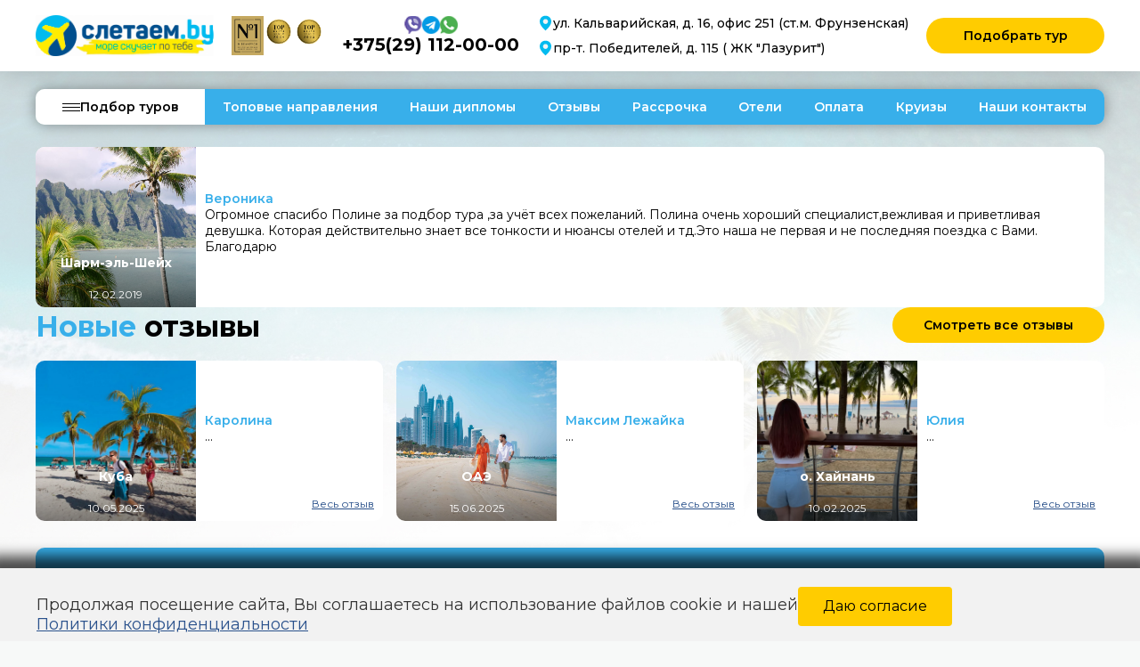

--- FILE ---
content_type: text/html; charset=UTF-8
request_url: https://sletaem.by/otzyvy/veronika-sharm-el-shejx
body_size: 29507
content:
<!DOCTYPE html>
<html lang="ru">
<head>
	<!-- Marquiz script start -->
<script>
(function(w, d, s, o){
  var j = d.createElement(s); j.async = true; j.src = '//script.marquiz.ru/v2.js';j.onload = function() {
    if (document.readyState !== 'loading') Marquiz.init(o);
    else document.addEventListener("DOMContentLoaded", function() {
      Marquiz.init(o);
    });
  };
  d.head.insertBefore(j, d.head.firstElementChild);
})(window, document, 'script', {
    host: '//quiz.marquiz.ru',
    region: 'ru',
    id: '68087dae7247320019ac06cd',
    autoOpen: 210,
    autoOpenFreq: 'once',
    openOnExit: false,
    disableOnMobile: false
  }
);
</script>
<!-- Marquiz script end -->
    <!-- Google Tag Manager -->
    <script>(function(w,d,s,l,i){w[l]=w[l]||[];w[l].push({'gtm.start':
          new Date().getTime(),event:'gtm.js'});var f=d.getElementsByTagName(s)[0],
        j=d.createElement(s),dl=l!='dataLayer'?'&l='+l:'';j.async=true;j.src=
        'https://www.googletagmanager.com/gtm.js?id='+i+dl;f.parentNode.insertBefore(j,f);
      })(window,document,'script','dataLayer','GTM-W2699RWF');</script>
    <!-- End Google Tag Manager -->

    <!-- Google Tag Manager (noscript) -->
    <noscript><iframe src="https://www.googletagmanager.com/ns.html?id=GTM-W2699RWF"
                      height="0" width="0" style="display:none;visibility:hidden"></iframe></noscript>
    <!-- End Google Tag Manager (noscript) -->

    <!-- Google tag (gtag.js) -->
    <script async src="https://www.googletagmanager.com/gtag/js?id=G-X5Z4ETCL6G"></script>
    <script>
      window.dataLayer = window.dataLayer || [];
      function gtag(){dataLayer.push(arguments);}
      gtag('js', new Date());

      gtag('config', 'G-X5Z4ETCL6G');
    </script>

    <!-- Google Tag Manager -->
    <script>(function(w,d,s,l,i){w[l]=w[l]||[];w[l].push({'gtm.start':
          new Date().getTime(),event:'gtm.js'});var f=d.getElementsByTagName(s)[0],
        j=d.createElement(s),dl=l!='dataLayer'?'&l='+l:'';j.async=true;j.src=
        'https://www.googletagmanager.com/gtm.js?id='+i+dl;f.parentNode.insertBefore(j,f);
      })(window,document,'script','dataLayer','GTM-N2ZJNZB');</script>
    <!-- End Google Tag Manager -->
    <meta name="yandex-verification" content="6c5ecd1a438a6e86" />

    <meta name="google-site-verification" content="G28b6MfurFST8ySB8yZcj10eir_LbHfLCdBUbw5jKKY" />
    <meta name="google-site-verification" content="vDvr0Pqhv-QK9vEFhm5NDufexhOlYGJx2NMWBLJCkPA" />
    <meta name="facebook-domain-verification" content="jwac3uj5gu4berm88wmv45d4dmip6b" />
    <meta name="google-site-verification" content="qDDWWj4Gif4QGn_4LEP_jNa_mOgeEfaEDYVhfBLn5Sw" />
    <meta charset="utf-8">
    <meta name="keywords" content="">
    <meta http-equiv="X-UA-Compatible" content="IE=edge">
    <!--<meta name="viewport" content="width=device-width, user-scalable=no, initial-scale=1.0, maximum-scale=1.0, minimum-scale=1.0">-->
    <meta name="viewport" content="initial-scale=1.0, width=device-width">
    <meta name="format-detection" content="telephone=no">
    <link rel="preconnect" href="https://ui.sletat.ru">
    <link rel="preconnect" href="https://tophotels.ru">
    <link rel="preconnect" href="https://api-maps.yandex.ru">
    <link rel="preconnect" href="https://front.sletat.ru">
    <link rel="preconnect" href="https://www.youtube.com">
    <link rel="preconnect" href="https://fonts.gstatic.com">
    <link href="https://fonts.googleapis.com/css2?family=Montserrat:wght@400;500;600;700&amp;family=Roboto&amp;family=Open+Sans&amp;display=swap" rel="stylesheet">

            
        <meta name='robots' content='index, follow, max-image-preview:large, max-snippet:-1, max-video-preview:-1' />

	<!-- This site is optimized with the Yoast SEO plugin v25.1 - https://yoast.com/wordpress/plugins/seo/ -->
	<title>Отзыв Вероника , Шарм-эль-Шейх - Sletaem.by</title>
	<link rel="canonical" href="https://sletaem.by/otzyvy/veronika-sharm-el-shejx" />
	<meta property="og:locale" content="ru_RU" />
	<meta property="og:type" content="article" />
	<meta property="og:title" content="Отзыв Вероника , Шарм-эль-Шейх - Sletaem.by" />
	<meta property="og:url" content="https://sletaem.by/otzyvy/veronika-sharm-el-shejx" />
	<meta property="og:site_name" content="Sletaem.by" />
	<meta property="article:modified_time" content="2021-01-22T21:46:47+00:00" />
	<meta property="og:image" content="https://sletaem.by/wp-content/uploads/2025/08/cropped-favicon-new2.png" />
	<meta property="og:image:width" content="512" />
	<meta property="og:image:height" content="512" />
	<meta property="og:image:type" content="image/png" />
	<meta name="twitter:card" content="summary_large_image" />
	<script type="application/ld+json" class="yoast-schema-graph">{"@context":"https://schema.org","@graph":[{"@type":"WebPage","@id":"https://sletaem.by/otzyvy/veronika-sharm-el-shejx","url":"https://sletaem.by/otzyvy/veronika-sharm-el-shejx","name":"Отзыв Вероника , Шарм-эль-Шейх - Sletaem.by","isPartOf":{"@id":"https://sletaem.by/#website"},"datePublished":"2019-02-11T21:00:00+00:00","dateModified":"2021-01-22T21:46:47+00:00","breadcrumb":{"@id":"https://sletaem.by/otzyvy/veronika-sharm-el-shejx#breadcrumb"},"inLanguage":"ru-RU","potentialAction":[{"@type":"ReadAction","target":["https://sletaem.by/otzyvy/veronika-sharm-el-shejx"]}]},{"@type":"BreadcrumbList","@id":"https://sletaem.by/otzyvy/veronika-sharm-el-shejx#breadcrumb","itemListElement":[{"@type":"ListItem","position":1,"name":"Отзывы","item":"https://sletaem.by/otzyvy"},{"@type":"ListItem","position":2,"name":"Вероника , Шарм-эль-Шейх"}]},{"@type":"WebSite","@id":"https://sletaem.by/#website","url":"https://sletaem.by/","name":"Sletaem.by","description":"Турфирма в Минске Sletaem.by (для физических лиц +375(29) 180-70-70) – туры для лучшие туры, большой выбор направлений. Горящие туры, пляжные и свадебные туры. Поиск туров, раннее бронирование, онлайн подбор туров.","publisher":{"@id":"https://sletaem.by/#organization"},"potentialAction":[{"@type":"SearchAction","target":{"@type":"EntryPoint","urlTemplate":"https://sletaem.by/?s={search_term_string}"},"query-input":{"@type":"PropertyValueSpecification","valueRequired":true,"valueName":"search_term_string"}}],"inLanguage":"ru-RU"},{"@type":"Organization","@id":"https://sletaem.by/#organization","name":"Sletat RU","alternateName":"Слетаем бай","url":"https://sletaem.by/","logo":{"@type":"ImageObject","inLanguage":"ru-RU","@id":"https://sletaem.by/#/schema/logo/image/","url":"https://sletaem.by/wp-content/uploads/2025/08/cropped-favicon-new2.png","contentUrl":"https://sletaem.by/wp-content/uploads/2025/08/cropped-favicon-new2.png","width":512,"height":512,"caption":"Sletat RU"},"image":{"@id":"https://sletaem.by/#/schema/logo/image/"}}]}</script>
	<!-- / Yoast SEO plugin. -->


<link rel='dns-prefetch' href='//api-maps.yandex.ru' />
<link rel='dns-prefetch' href='//cdn.datatables.net' />
<style id='wp-img-auto-sizes-contain-inline-css' type='text/css'>
img:is([sizes=auto i],[sizes^="auto," i]){contain-intrinsic-size:3000px 1500px}
/*# sourceURL=wp-img-auto-sizes-contain-inline-css */
</style>
<style id='wp-emoji-styles-inline-css' type='text/css'>

	img.wp-smiley, img.emoji {
		display: inline !important;
		border: none !important;
		box-shadow: none !important;
		height: 1em !important;
		width: 1em !important;
		margin: 0 0.07em !important;
		vertical-align: -0.1em !important;
		background: none !important;
		padding: 0 !important;
	}
/*# sourceURL=wp-emoji-styles-inline-css */
</style>
<style id='wp-block-library-inline-css' type='text/css'>
:root{--wp-block-synced-color:#7a00df;--wp-block-synced-color--rgb:122,0,223;--wp-bound-block-color:var(--wp-block-synced-color);--wp-editor-canvas-background:#ddd;--wp-admin-theme-color:#007cba;--wp-admin-theme-color--rgb:0,124,186;--wp-admin-theme-color-darker-10:#006ba1;--wp-admin-theme-color-darker-10--rgb:0,107,160.5;--wp-admin-theme-color-darker-20:#005a87;--wp-admin-theme-color-darker-20--rgb:0,90,135;--wp-admin-border-width-focus:2px}@media (min-resolution:192dpi){:root{--wp-admin-border-width-focus:1.5px}}.wp-element-button{cursor:pointer}:root .has-very-light-gray-background-color{background-color:#eee}:root .has-very-dark-gray-background-color{background-color:#313131}:root .has-very-light-gray-color{color:#eee}:root .has-very-dark-gray-color{color:#313131}:root .has-vivid-green-cyan-to-vivid-cyan-blue-gradient-background{background:linear-gradient(135deg,#00d084,#0693e3)}:root .has-purple-crush-gradient-background{background:linear-gradient(135deg,#34e2e4,#4721fb 50%,#ab1dfe)}:root .has-hazy-dawn-gradient-background{background:linear-gradient(135deg,#faaca8,#dad0ec)}:root .has-subdued-olive-gradient-background{background:linear-gradient(135deg,#fafae1,#67a671)}:root .has-atomic-cream-gradient-background{background:linear-gradient(135deg,#fdd79a,#004a59)}:root .has-nightshade-gradient-background{background:linear-gradient(135deg,#330968,#31cdcf)}:root .has-midnight-gradient-background{background:linear-gradient(135deg,#020381,#2874fc)}:root{--wp--preset--font-size--normal:16px;--wp--preset--font-size--huge:42px}.has-regular-font-size{font-size:1em}.has-larger-font-size{font-size:2.625em}.has-normal-font-size{font-size:var(--wp--preset--font-size--normal)}.has-huge-font-size{font-size:var(--wp--preset--font-size--huge)}.has-text-align-center{text-align:center}.has-text-align-left{text-align:left}.has-text-align-right{text-align:right}.has-fit-text{white-space:nowrap!important}#end-resizable-editor-section{display:none}.aligncenter{clear:both}.items-justified-left{justify-content:flex-start}.items-justified-center{justify-content:center}.items-justified-right{justify-content:flex-end}.items-justified-space-between{justify-content:space-between}.screen-reader-text{border:0;clip-path:inset(50%);height:1px;margin:-1px;overflow:hidden;padding:0;position:absolute;width:1px;word-wrap:normal!important}.screen-reader-text:focus{background-color:#ddd;clip-path:none;color:#444;display:block;font-size:1em;height:auto;left:5px;line-height:normal;padding:15px 23px 14px;text-decoration:none;top:5px;width:auto;z-index:100000}html :where(.has-border-color){border-style:solid}html :where([style*=border-top-color]){border-top-style:solid}html :where([style*=border-right-color]){border-right-style:solid}html :where([style*=border-bottom-color]){border-bottom-style:solid}html :where([style*=border-left-color]){border-left-style:solid}html :where([style*=border-width]){border-style:solid}html :where([style*=border-top-width]){border-top-style:solid}html :where([style*=border-right-width]){border-right-style:solid}html :where([style*=border-bottom-width]){border-bottom-style:solid}html :where([style*=border-left-width]){border-left-style:solid}html :where(img[class*=wp-image-]){height:auto;max-width:100%}:where(figure){margin:0 0 1em}html :where(.is-position-sticky){--wp-admin--admin-bar--position-offset:var(--wp-admin--admin-bar--height,0px)}@media screen and (max-width:600px){html :where(.is-position-sticky){--wp-admin--admin-bar--position-offset:0px}}
/*wp_block_styles_on_demand_placeholder:6981f89573b06*/
/*# sourceURL=wp-block-library-inline-css */
</style>
<style id='classic-theme-styles-inline-css' type='text/css'>
/*! This file is auto-generated */
.wp-block-button__link{color:#fff;background-color:#32373c;border-radius:9999px;box-shadow:none;text-decoration:none;padding:calc(.667em + 2px) calc(1.333em + 2px);font-size:1.125em}.wp-block-file__button{background:#32373c;color:#fff;text-decoration:none}
/*# sourceURL=/wp-includes/css/classic-themes.min.css */
</style>
<link rel='stylesheet' id='contact-form-7-css' href='https://sletaem.by/wp-content/plugins/contact-form-7/includes/css/styles.css?ver=6.0.6' type='text/css' media='all' />
<link rel='stylesheet' id='cookie-law-info-css' href='https://sletaem.by/wp-content/plugins/cookie-law-info/legacy/public/css/cookie-law-info-public.css?ver=3.2.10' type='text/css' media='all' />
<link rel='stylesheet' id='cookie-law-info-gdpr-css' href='https://sletaem.by/wp-content/plugins/cookie-law-info/legacy/public/css/cookie-law-info-gdpr.css?ver=3.2.10' type='text/css' media='all' />
<link rel='stylesheet' id='menu-image-css' href='https://sletaem.by/wp-content/plugins/menu-image/includes/css/menu-image.css?ver=3.12' type='text/css' media='all' />
<link rel='stylesheet' id='dashicons-css' href='https://sletaem.by/wp-includes/css/dashicons.min.css?ver=6.9' type='text/css' media='all' />
<link rel='stylesheet' id='mw-messenger-widget-css' href='https://sletaem.by/wp-content/plugins/mw-messenger-widget/assets/widget.css?ver=1.0.1' type='text/css' media='all' />
<style id='akismet-widget-style-inline-css' type='text/css'>

			.a-stats {
				--akismet-color-mid-green: #357b49;
				--akismet-color-white: #fff;
				--akismet-color-light-grey: #f6f7f7;

				max-width: 350px;
				width: auto;
			}

			.a-stats * {
				all: unset;
				box-sizing: border-box;
			}

			.a-stats strong {
				font-weight: 600;
			}

			.a-stats a.a-stats__link,
			.a-stats a.a-stats__link:visited,
			.a-stats a.a-stats__link:active {
				background: var(--akismet-color-mid-green);
				border: none;
				box-shadow: none;
				border-radius: 8px;
				color: var(--akismet-color-white);
				cursor: pointer;
				display: block;
				font-family: -apple-system, BlinkMacSystemFont, 'Segoe UI', 'Roboto', 'Oxygen-Sans', 'Ubuntu', 'Cantarell', 'Helvetica Neue', sans-serif;
				font-weight: 500;
				padding: 12px;
				text-align: center;
				text-decoration: none;
				transition: all 0.2s ease;
			}

			/* Extra specificity to deal with TwentyTwentyOne focus style */
			.widget .a-stats a.a-stats__link:focus {
				background: var(--akismet-color-mid-green);
				color: var(--akismet-color-white);
				text-decoration: none;
			}

			.a-stats a.a-stats__link:hover {
				filter: brightness(110%);
				box-shadow: 0 4px 12px rgba(0, 0, 0, 0.06), 0 0 2px rgba(0, 0, 0, 0.16);
			}

			.a-stats .count {
				color: var(--akismet-color-white);
				display: block;
				font-size: 1.5em;
				line-height: 1.4;
				padding: 0 13px;
				white-space: nowrap;
			}
		
/*# sourceURL=akismet-widget-style-inline-css */
</style>
<link rel='stylesheet' id='popup-maker-site-css' href='//sletaem.by/wp-content/uploads/pum/pum-site-styles.css?generated=1745255421&#038;ver=1.20.4' type='text/css' media='all' />
<link rel='stylesheet' id='__EPYT__style-css' href='https://sletaem.by/wp-content/plugins/youtube-embed-plus/styles/ytprefs.min.css?ver=14.2.2' type='text/css' media='all' />
<style id='__EPYT__style-inline-css' type='text/css'>

                .epyt-gallery-thumb {
                        width: 33.333%;
                }
                
/*# sourceURL=__EPYT__style-inline-css */
</style>
<link rel='stylesheet' id='style-css' href='https://sletaem.by/wp-content/themes/sletaem_new//style.css?ver=6.9' type='text/css' media='all' />
<link rel='stylesheet' id='style-dataTables-css' href='https://cdn.datatables.net/1.13.1/css/jquery.dataTables.min.css?ver=6.9' type='text/css' media='all' />
<link rel='stylesheet' id='fancybox-css' href='https://sletaem.by/wp-content/themes/sletaem_new/old-css/jquery.fancybox.css?ver=6.9' type='text/css' media='all' />
<link rel='stylesheet' id='hotels-style-css' href='https://sletaem.by/wp-content/themes/sletaem_new/old-css/hotels-style.css?ver=6.9' type='text/css' media='all' />
<link rel='stylesheet' id='main-min-css' href='https://sletaem.by/wp-content/themes/sletaem_new/old-css/main.min.css?ver=6.9' type='text/css' media='all' />
<script type="text/javascript" src="https://sletaem.by/wp-content/themes/sletaem_new/scripts/jquery/jquery.min.js?ver=3.4.1" id="jquery-js"></script>
<script type="text/javascript" id="cookie-law-info-js-extra">
/* <![CDATA[ */
var Cli_Data = {"nn_cookie_ids":[],"cookielist":[],"non_necessary_cookies":[],"ccpaEnabled":"","ccpaRegionBased":"","ccpaBarEnabled":"","strictlyEnabled":["necessary","obligatoire"],"ccpaType":"gdpr","js_blocking":"1","custom_integration":"","triggerDomRefresh":"","secure_cookies":""};
var cli_cookiebar_settings = {"animate_speed_hide":"500","animate_speed_show":"500","background":"#FFF","border":"#b1a6a6c2","border_on":"","button_1_button_colour":"#61a229","button_1_button_hover":"#4e8221","button_1_link_colour":"#fff","button_1_as_button":"1","button_1_new_win":"","button_2_button_colour":"#333","button_2_button_hover":"#292929","button_2_link_colour":"#444","button_2_as_button":"","button_2_hidebar":"","button_3_button_colour":"#dedfe0","button_3_button_hover":"#b2b2b3","button_3_link_colour":"#333333","button_3_as_button":"1","button_3_new_win":"","button_4_button_colour":"#dedfe0","button_4_button_hover":"#b2b2b3","button_4_link_colour":"#333333","button_4_as_button":"1","button_7_button_colour":"#61a229","button_7_button_hover":"#4e8221","button_7_link_colour":"#fff","button_7_as_button":"1","button_7_new_win":"","font_family":"inherit","header_fix":"","notify_animate_hide":"1","notify_animate_show":"","notify_div_id":"#cookie-law-info-bar","notify_position_horizontal":"right","notify_position_vertical":"bottom","scroll_close":"","scroll_close_reload":"","accept_close_reload":"","reject_close_reload":"","showagain_tab":"","showagain_background":"#fff","showagain_border":"#000","showagain_div_id":"#cookie-law-info-again","showagain_x_position":"100px","text":"#333333","show_once_yn":"","show_once":"10000","logging_on":"","as_popup":"","popup_overlay":"1","bar_heading_text":"","cookie_bar_as":"banner","popup_showagain_position":"bottom-right","widget_position":"left"};
var log_object = {"ajax_url":"https://sletaem.by/wp-admin/admin-ajax.php"};
//# sourceURL=cookie-law-info-js-extra
/* ]]> */
</script>
<script type="text/javascript" src="https://sletaem.by/wp-content/plugins/cookie-law-info/legacy/public/js/cookie-law-info-public.js?ver=3.2.10" id="cookie-law-info-js"></script>
<script type="text/javascript" id="__ytprefs__-js-extra">
/* <![CDATA[ */
var _EPYT_ = {"ajaxurl":"https://sletaem.by/wp-admin/admin-ajax.php","security":"f0c570dce2","gallery_scrolloffset":"20","eppathtoscripts":"https://sletaem.by/wp-content/plugins/youtube-embed-plus/scripts/","eppath":"https://sletaem.by/wp-content/plugins/youtube-embed-plus/","epresponsiveselector":"[\"iframe.__youtube_prefs_widget__\"]","epdovol":"1","version":"14.2.2","evselector":"iframe.__youtube_prefs__[src], iframe[src*=\"youtube.com/embed/\"], iframe[src*=\"youtube-nocookie.com/embed/\"]","ajax_compat":"","maxres_facade":"eager","ytapi_load":"light","pause_others":"","stopMobileBuffer":"1","facade_mode":"","not_live_on_channel":""};
//# sourceURL=__ytprefs__-js-extra
/* ]]> */
</script>
<script type="text/javascript" src="https://sletaem.by/wp-content/plugins/youtube-embed-plus/scripts/ytprefs.min.js?ver=14.2.2" id="__ytprefs__-js"></script>
<script type="text/javascript" src="https://api-maps.yandex.ru/2.1/?apikey=5e62e2b6-0ae7-44d1-92e7-9e09a0f941f1&amp;lang=ru_RU&amp;ver=6.9" id="yandex-js"></script>
<style>
.tour__mark img {
    height: 4rem;
    max-width: 4rem;
	width: 30px;
height: 30px;
color: #fff;
-webkit-filter: invert(1);
filter: invert(1);
}
</style>

<!-- Google Tag Manager -->
<script>(function(w,d,s,l,i){w[l]=w[l]||[];w[l].push({'gtm.start':
new Date().getTime(),event:'gtm.js'});var f=d.getElementsByTagName(s)[0],
j=d.createElement(s),dl=l!='dataLayer'?'&l='+l:'';j.async=true;j.src=
'https://www.googletagmanager.com/gtm.js?id='+i+dl;f.parentNode.insertBefore(j,f);
})(window,document,'script','dataLayer','GTM-K8NCNT7Z');</script>
<!-- End Google Tag Manager -->
<link rel="icon" href="https://sletaem.by/wp-content/uploads/2025/08/cropped-favicon-new2-36x36.png" sizes="32x32" />
<link rel="icon" href="https://sletaem.by/wp-content/uploads/2025/08/cropped-favicon-new2-300x300.png" sizes="192x192" />
<link rel="apple-touch-icon" href="https://sletaem.by/wp-content/uploads/2025/08/cropped-favicon-new2-300x300.png" />
<meta name="msapplication-TileImage" content="https://sletaem.by/wp-content/uploads/2025/08/cropped-favicon-new2-300x300.png" />
		<style type="text/css" id="wp-custom-css">
			/* Контейнер формы */


/* Заголовок */
.custom-form-popupnew h2 {
  font-size: 20px;
  margin-bottom: 5px;
  color: #1E88E5; /* Пример цвета */
  text-align: center; /* Чтобы заголовок был по центру */
}

/* Подзаголовок */
.custom-form-popupnew p {
  font-size: 14px;
  color: #666;
  text-align: center;
  margin-bottom: 20px;
}

/* Поля ввода (input, textarea) */
.custom-form-popupnew input[type="text"],
.custom-form-popupnew input[type="tel"],
.custom-form-popupnew textarea {
  width: 100%;
  padding: 10px;
  margin-bottom: 15px;
  border: 1px solid #ccc;
  border-radius: 3px;
  font-size: 14px;
}

/* Кнопка отправки */
.custom-form-popupnew input[type="submit"] {
  background-color: #30a84c; /* Зеленая кнопка */
  color: #fff;
  border: none;
  padding: 10px 20px;
  border-radius: 3px;
  cursor: pointer;
  font-size: 15px;
}

/* Hover-эффект на кнопку */
.custom-form-popupnew input[type="submit"]:hover {
  background-color: #2e9745; /* немного более темный оттенок */
}

.header-main__regards {
  display: none !important;
}

.header-main__contacts-phones span {
  display: none !important;
}


@media screen and (min-width: 1024px) {
  /* Меняем контейнер на столбец */
  .header-main__cell.on-desktop .header-main__contacts {
    display: flex;
    flex-direction: column;
    align-items: flex-start;
    gap: 8px;         /* отступ между соцсетями и номером */
  }

  /* Иконки в линию */
  .header-main__contacts-icons {
    display: flex;
    gap: 0 12px;      /* горизонтальный gap между иконками */
  }



  /* Делаем телефон крупнее */
  .header-main__contacts-phones a {
    font-size: 20px;
    line-height: 24px;
    font-weight: 700;
  }
}

@media screen and (min-width: 1024px) {
  /* 1) Центрируем соц‑иконки над номером */
  .header-main__cell.on-desktop .header-main__contacts {
    display: flex;           /* уже есть, но на всякий */
    flex-direction: column;  /* соцсети сверху, телефон снизу */
    align-items: center;     /* центр по горизонтали */
    gap: 8px;                /* отступ между слоями */
  }
  .header-main__contacts-icons {
    display: flex;           /* вместо grid */
    gap: 0 12px;             /* горизонтальный отступ между иконками */
    justify-content: center; /* дополнительно центр */
  }

  /* 2) Расширяем кнопку «Подобрать тур» */
  .header-main__cell > a.btn--wide.mobile-change {
    min-width: 200px;        /* минимальная ширина кнопки */
    padding: 2px 35px;       /* можно подшаманить отступы, если надо */
  }
}

@media screen and (max-width: 1023px) {
  /* 1) Скрываем кнопку "Подобрать тур" из основного хедера */
  .header-main__cell .btn.btn--wide.mobile-change {
    display: none !important;
  }

  /* 2) Центрируем блок контактов внутри мобильного меню */
  .header-mobile__inner .header-main__contacts {
    display: flex;
    flex-direction: column;
    align-items: center;
    gap: 10px; /* отступ между иконками и номером */
    margin-bottom: 15px;
  }

  /* 3) Соц‑иконки в одну линию по центру */
  .header-mobile__contacts-icons {
    display: flex !important;
    justify-content: center;
    gap: 0 12px; /* горизонтальный gap между иконками */
  }



  /* 5) Крупный телефон под иконками */
  .header-mobile__contacts-phones {
    display: block !important;
    text-align: center;
  }
  .header-mobile__contacts-phones a {
    font-size: 18px;
    line-height: 22px;
    font-weight: 700;
    color: #000;
    text-decoration: none;
    white-space: nowrap;
  }

  /* 6) Убираем лишние разделители, если нужно */
  .header-main__separator {
    display: none;
  }
}

/* по умолчанию — скрыт */
.mobile-only-contacts {
  display: none;
}

/* на мобильных — показываем сразу после логотипа */
@media screen and (max-width: 1023px) {
  .mobile-only-contacts {
    display: flex;
    justify-content: flex-start;
  }
  .mobile-only-contacts .header-main__contacts {
    display: flex;
    flex-direction: column;
    align-items: center;
    gap: 8px;
  }
  .mobile-only-contacts .header-main__contacts-socials {
    display: flex;
    gap: 0 12px;
    justify-content: center;
  }
  .mobile-only-contacts .header-main__contacts-phone .big-phone {
    font-size: 18px;
    font-weight: 700;
    line-height: 22px;
  }
}

@media screen and (max-width: 1023px) {
  /* 1) Уменьшаем высоту .header-main__inner, чтобы все поместилось */
  .header-main .header-main__inner {
    height: 50px;
    padding: 0 15px;
    align-items: center;
    grid-template-columns: auto 1fr auto;
  }

  /* 2) Показываем наш блок мобильных контактов в одну линию */
  .mobile-only-contacts {
    display: flex !important;
    align-items: center;
    gap: 0 12px;
    flex: 1; /* чтобы занять всё пространство между логотипом и бургером */
    justify-content: center;
  }
  .mobile-only-contacts .header-main__contacts-socials {
    display: flex !important;
    gap: 0 10px;
		margin-top: 3px;
  }
  .mobile-only-contacts .header-main__contacts-socials a img {
    width: 20px;
    height: 20px;
  }

  /* 3) Телефон рядом с иконками, без подчёркивания и в виде обычного текста */
  .mobile-only-contacts .header-main__contacts-phone {
    display: block;
  }
  .mobile-only-contacts .header-main__contacts-phone .big-phone {
    font-size: 16px;
    font-weight: 700;
    line-height: 20px;
    color: #000;
    text-decoration: none !important;
    padding: 0;
    white-space: nowrap;
  }
  /* убрать стандартные стили ссылки при наведении/клике */
  .mobile-only-contacts .header-main__contacts-phone .big-phone:hover,
  .mobile-only-contacts .header-main__contacts-phone .big-phone:active {
    text-decoration: none;
    color: #000;
  }

  /* 4) Подвинуть бургер вправо */
  .header-burger {
    margin-left: auto;
  }
}


@media screen and (max-width: 767px) {
    .main-search-widget {
        margin-top: 3px;
    }
}

@media screen and (max-width: 1023px) {
  /* Увеличиваем высоту и отступы в мобильной шапке */
  .header-main .header-main__inner {
    height: 60px;            /* вместо 50px */
    padding: 5px 15px;       /* сверху/снизу по 5px, слева/справа — 15px */
  }
}

@media screen and (min-width: 1024px) {
  /* Скрываем мобильный блок (иконки+номер) на десктопе */
  .mobile-only-contacts {
    display: none !important;
  }
}

/* ===================================================================
   Contact Form 7: “Получить подборку” форма
   =================================================================== */

/* Общий контейнер формы */
.wpcf7 .form-order {
  display: flex;
  flex-direction: column;
  gap: 15px;
  background: #29508A;
  padding: 25px 30px;
  border-radius: 10px;
}

/* Заголовок формы */
.form-order__title {
  font-size: 20px;
  line-height: 24px;
  font-weight: 700;
  color: #FFF;
  text-align: center;
}

/* Поля ввода */
.form-order__label {
  display: block;
  width: 100%;
}

.form-order__input {
  display: block;
  width: 100%;
  height: 40px;
  padding: 10px 20px;
  border: none;
  border-radius: 10px;
  background: #FFF;
  font-size: 14px;
  line-height: 20px;
  color: #000;
  font-weight: 400;
}

.form-order__label .form-order__input:focus-visible {
  outline: none;
}

/* Блок вопроса + радиокнопки */
.form-order__row--radio {
  display: flex;
  flex-direction: column;
  align-items: flex-start;
  margin-bottom: 5px;
}

/* Текст вопроса */
.form-order__question {
  font-size: 14px;
  line-height: 18px;
  font-weight: 600;
  color: #FFF;
  margin-bottom: 8px;
}

/* Контейнер радиокнопок */
.form-order__radio-label {
  display: flex !important;
  flex-wrap: wrap;
  gap: 20px;
}

/* Каждый пункт (кружок + метка) */
.form-order__radio-label > * {
  display: flex;
  align-items: center;
  gap: 5px;
  color: #FFF;
  font-size: 14px;
}

/* Стиль радиокнопок */
.form-order__radio-label input[type="radio"] {
  width: 16px;
  height: 16px;
  margin: 0;
  accent-color: #FFCC00;
  cursor: pointer;
}

/* Кнопка отправки */
.form-order__control {
  text-align: center;
}

.form-order__control .btn--wide {
  display: inline-block;
  width: 100%;
  max-width: 400px;
  background: #FFCC00;
  color: #000;
  text-decoration: none;
  font-size: 14px;
  line-height: 18px;
  font-weight: 600;
  padding: 10px 35px;
  border-radius: 20px;
  border: none;
  cursor: pointer;
}

/* Убираем лишние отступы под формой */
.wpcf7 .wpcf7-response-output,
.wpcf7 .akismet-fields-container {
  display: none !important;
}


/* ========== Общие стили поп‑ап‑формы ========== */
.cf7-popup {
  max-width: 360px;
  background: #FFF;
  padding: 20px 25px;
  border-radius: 8px;
  text-align: center;
  font-family: "Montserrat", sans-serif;
}

.cf7-popup__title {
  font-size: 20px;
  line-height: 24px;
  font-weight: 700;
  color: #083882;  /* тёмно‑синий */
  margin-bottom: 8px;
}

.cf7-popup__subtitle {
  font-size: 14px;
  line-height: 18px;
  color: #29508A;  /* чуть светлее синего */
  margin-bottom: 20px;
}

/* Поле ввода телефона */
.cf7-popup__label {
  display: block;
  margin-bottom: 20px;
}
.cf7-popup__input {
  width: 100%;
  height: 45px;
  padding: 10px 15px;
  border: 1px solid #CED4DA;
  border-radius: 6px;
  font-size: 14px;
  line-height: 18px;
  color: #000;
  box-sizing: border-box;
}

/* Кнопка отправки */
.cf7-popup__actions {
  text-align: center;
}
.cf7-popup__btn {
  display: inline-block;
  width: 100%;
  max-width: 300px;
  background: #FFCC00;
  color: #000;
  font-size: 16px;
  line-height: 20px;
  font-weight: 600;
  padding: 12px 0;
  border: none;
  border-radius: 6px;
  text-decoration: none;
  cursor: pointer;
  transition: background 0.2s ease;
}
.cf7-popup__btn:hover {
  background: #e6b800;
}

/* Убираем стандартные ошибки CF7 под полем (для чистоты дизайна) */
.cf7-popup .wpcf7-not-valid-tip {
  position: static;
  margin-top: 4px;
  font-size: 12px;
  color: #d01e1e;
}

.pum-container {
  max-width: 400px !important;
  margin-left: auto !important;
  margin-right: auto !important;
}


/* ==========================================================================
   Полный кастомный CSS для #cookie-law-info-bar
   ========================================================================== */

/* 1) Сама полоса баннера */
#cookie-law-info-bar {
  position: fixed !important;
  bottom: 0 !important;
  left: 0 !important;
  right: 0 !important;
  width: 100% !important;
  padding: 0 !important;
  background-color: #f2f2f2 !important;
  box-shadow: -1px -1px 14px 13px rgba(0, 0, 0, 0.70) !important;
  border-radius: 0 !important;
  z-index: 999999 !important;
  pointer-events: auto !important;
}

/* 2) Внутренний flex‑контейнер */
#cookie-law-info-bar .cli-bar-container {
  display: flex !important;
  flex-wrap: wrap !important;
  align-items: center !important;
  justify-content: flex-start;
  max-width: 1230px !important; 
	gap: 20px;
	/* ваша ширина .container */
  margin: 0 auto !important;
  padding: 12px 20px !important;
  box-sizing: border-box !important;
}

/* 3) Сообщение текста */
#cookie-law-info-bar .cli-bar-message {
/*   flex: 1 1 auto !important; */
  margin: 0 20px 0 0 !important;
  font-size: 14px !important;
  line-height: 18px !important;
  color: #333 !important;
  text-align: left !important;
}

/* ссылка внутри сообщения */
#cookie-law-info-bar .cli-bar-message a {
  color: #2A518C !important;
  text-decoration: underline !important;
}

/* 4) Контейнер кнопки и сама кнопка */
#cookie-law-info-bar .cli-bar-btn_container {
  flex: 0 0 auto !important;
  margin: 0 !important;
}
#cookie-law-info-bar .cli-plugin-button {
  background-color: #FFCC00 !important; 
  color: #000 !important;
  padding: 8px 18px !important;
  font-size: 14px !important;
  line-height: 18px !important;
  border-radius: 4px !important;
  border: none !important;
  cursor: pointer !important;
  text-transform: none !important;
  transition: background-color .2s ease !important;
  display: inline-block !important;
}
#cookie-law-info-bar .cli-plugin-button:hover {
  background-color: #e6b800 !important;
}

/* 5) Мобильная адаптация */
@media (max-width: 767px) {
  /* контейнер — у нас колоночный flex */
  #cookie-law-info-bar .cli-bar-container {
    flex-direction: column !important;
    text-align: left !important;
    padding: 6px 10px !important;
  }
  /* сообщение — чуть больше шрифт, минимальный отступ */
  #cookie-law-info-bar .cli-bar-message {
    font-size: 16px !important;
    line-height: 20px !important;
    margin: 0 0 4px !important;
    max-width: 100% !important;
  }
  /* кнопка — снова центр, жёлтый фон, увеличенные паддинги */
  #cookie-law-info-bar .cli-bar-btn_container {
    text-align: center !important;
    width: 100% !important;
  }
  #cookie-law-info-bar .cli-plugin-button {
    margin: 0 auto !important;
    padding: 10px 20px !important;
    font-size: 16px !important;
  }
}

/* === Крупнее кнопка согласия для десктопа === */
#cookie-law-info-bar .cli-plugin-button {
  padding: 12px 30px !important;
  font-size: 16px !important;
  line-height: 20px !important;
}

/* === Ещё крупнее на мобильных === */
@media (max-width: 767px) {
  #cookie-law-info-bar .cli-plugin-button {
    padding: 14px 32px !important;
    font-size: 18px !important;
    line-height: 22px !important;
  }
}

/* ————————————————————————————————————————————————————————
   МАКСИМАЛЬНО КОМПАКТНЫЙ ВИД: убираем лишние паддинги и маргины
   ———————————————————————————————————————————————————————— */
#cookie-law-info-bar .cli-bar-container {
  padding: 4px 8px !important;       /* минимальные внутренние отступы */
}
#cookie-law-info-bar .cli-bar-message {
  margin: 0 !important;              /* никаких отступов вокруг текста */
  width: 100% !important;            /* текст на всю ширину контейнера */
}
#cookie-law-info-bar .cli-bar-btn_container {
  margin: 4px 0 0 !important;        /* чуть пространства над кнопкой */
}
#cookie-law-info-bar .cli-plugin-button {
  padding: 10px 20px !important;     /* компактная, но читаемая кнопка */
  font-size: 16px !important;
}

/* Мобильная финальная тонкая настройка */
@media (max-width: 767px) {
  #cookie-law-info-bar .cli-bar-container {
    padding: 4px 6px !important;
  }
  #cookie-law-info-bar .cli-bar-message {
    font-size: 16px !important;
    line-height: 20px !important;
    margin-bottom: 2px !important;
  }
  #cookie-law-info-bar .cli-bar-btn_container {
    margin-top: 2px !important;
  }
  #cookie-law-info-bar .cli-plugin-button {
    padding: 12px 24px !important;
    font-size: 18px !important;
  }
}

/* 1) Слегка расширим контейнер по бокам, увеличим шрифт */
#cookie-law-info-bar .cli-bar-container {
  padding: 8px 16px !important;    /* по 16px слева/справа */
}

#cookie-law-info-bar .cli-bar-message {
  font-size: 18px !important;      /* крупнее текст */
  line-height: 22px !important;
  margin: 0 !important;
  width: auto !important;
}

/* 2) Увеличим кнопку */
#cookie-law-info-bar .cli-plugin-button {
  padding: 12px 28px !important;
  font-size: 16px !important;
  line-height: 20px !important;
}

/* 3) Мобильная версия — ещё чуть больше текста и отступы */
@media (max-width: 767px) {
  #cookie-law-info-bar .cli-bar-container {
    padding: 8px 12px !important;  /* чуть меньше боковых полей на смартфоне */
  }
  #cookie-law-info-bar .cli-bar-message {
    font-size: 20px !important;
    line-height: 24px !important;
    margin-bottom: 4px !important;
  }
  #cookie-law-info-bar .cli-plugin-button {
    padding: 14px 24px !important;
    font-size: 18px !important;
  }
}

@media (max-width: 767px) {
  /* Контейнер сёрфера уже имеет padding: 8px 12px */
  #cookie-law-info-bar .cli-bar-btn_container {
    width: 100% !important;
    padding: 0 !important;
    text-align: center !important;
  }

  /* Растягиваем саму кнопку */
  #cookie-law-info-bar .cli-plugin-button {
    display: block !important;
    width: 100% !important;          /* заполняет контейнер */
    max-width: none !important;
    margin: 0 !important;            /* стираем auto-margin */
    box-sizing: border-box !important;
    padding: 14px 0 !important;      /* по вертикали, горизонталь уже задана width */
    font-size: 18px !important;
  }
}

/* Вся группа кнопок под контентом */
.bot-buttons-wrapper {
  display: flex;
  flex-direction: column;
  align-items: center;      /* центрируем по горизонтали */
  margin: 40px 0;           /* отступ сверху и снизу */
  gap: 20px;                /* автоматический gap между формой и кнопкой */
}

/* TourVisor-форма */
.bot-buttons-wrapper .tv-search-form {
  width: 100%;
           /* или любая максимальная ширина */
}

/* Если Marquiz-скрипт генерирует кнопку вне .marquiz-wrapper, 
   можно целиться сразу в .marquiz-wrapper > button или похожий селектор */
.bot-buttons-wrapper .marquiz-wrapper {
  width: 100%;
  max-width: 300px;         /* подогнать под ширину кнопки */
  text-align: center;
}
.bot-buttons-wrapper .marquiz-wrapper > div {
  /* сам контейнер Marquiz-кнопки — ничего не трогаем */
}

/* Если кнопка Marquiz получает класс .mqz-button, можно добавить: */
.bot-buttons-wrapper .mqz-button {
  width: 100% !important;   /* растягиваем на всю обёртку */
}

/* Адаптация под мобильный */
@media (max-width: 767px) {
  .bot-buttons-wrapper {
    margin: 30px 0;
    gap: 15px;
  }
  .bot-buttons-wrapper .tv-search-form,
  .bot-buttons-wrapper .marquiz-wrapper {
    max-width: 100%;
  }
}



.marquiz-intro {
  text-align: center;
  margin-bottom: 20px;
  padding: 0 10px;
}

.marquiz-intro__emoji {
  font-size: 2.5rem;         /* крупная эмодзи-ракетка */
  line-height: 1;
  margin-bottom: 8px;
}

.marquiz-intro__title {
  font-size: 1.25rem;         /* ~20px */
  font-weight: 600;
  color: #2A3F89;             /* под стать вашему синему */
  margin: 0 0 6px;
}

.marquiz-intro__subtitle {
  font-size: 1rem;            /* ~16px */
  line-height: 1.4;
  color: #444;
  margin: 0;
}

/* На мобильных чуть уменьшим отступы */
@media (max-width: 767px) {
  .marquiz-intro {
    margin-bottom: 15px;
  }
  .marquiz-intro__emoji {
    font-size: 2rem;
  }
  .marquiz-intro__title {
    font-size: 1.15rem;
  }
  .marquiz-intro__subtitle {
    font-size: 0.95rem;
  }
}


.bot-buttons-wrapper {
  margin: 30px 0 15px !important;
  gap:    15px !important;
}		</style>
		    <script>
      /* domready - https://github.com/jfriend00/docReady */
      !function(t,e){"use strict";t=t||"domready",e=e||window;var n=[],o=!1,d=!1;function a(){if(!o){o=!0;for(var t=0;t<n.length;t++)n[t].fn.call(window,n[t].ctx);n=[]}}function c(){"complete"===document.readyState&&a()}e[t]=function(t,e){if("function"!=typeof t)throw new TypeError("callback for domready(fn) must be a function");o?setTimeout(function(){t(e)},1):(n.push({fn:t,ctx:e}),"complete"===document.readyState||!document.attachEvent&&"interactive"===document.readyState?setTimeout(a,1):d||(document.addEventListener?(document.addEventListener("DOMContentLoaded",a,!1),window.addEventListener("load",a,!1)):(document.attachEvent("onreadystatechange",c),window.attachEvent("onload",a)),d=!0))}}("domready",window);
    </script>
    <!-- Facebook Pixel Code -->
    <script>
      !function(f,b,e,v,n,t,s)
      {if(f.fbq)return;n=f.fbq=function(){n.callMethod?
        n.callMethod.apply(n,arguments):n.queue.push(arguments)};
        if(!f._fbq)f._fbq=n;n.push=n;n.loaded=!0;n.version='2.0';
        n.queue=[];t=b.createElement(e);t.async=!0;
        t.src=v;s=b.getElementsByTagName(e)[0];
        s.parentNode.insertBefore(t,s)}(window, document,'script',
        'https://connect.facebook.net/en_US/fbevents.js');
      fbq('init', '270913458355335');
      fbq('track', 'PageView');
    </script>
    <noscript><img height="1" width="1" style="display:none"
                   src="https://www.facebook.com/tr?id=270913458355335&ev=PageView&noscript=1"
        /></noscript>
    <!-- End Facebook Pixel Code -->

    <meta name="viewport" content="initial-scale=1.0, width=device-width">
    <link href="https://fonts.googleapis.com/css2?family=Montserrat:ital,wght@0,100..900;1,100..900&display=swap"
          rel="stylesheet">
</head>
<div class="svg-store">
    <svg xmlns="http://www.w3.org/2000/svg">
        <symbol id="close-icon" viewBox="0 0 500 500">
            <path d="M500,448.3L301.7,250L500,51.7L448.3,0L250,198.3L51.7,0L0,51.7L198.3,250L0,448.3L51.7,500L250,301.7			L448.3,500L500,448.3z"></path>
        </symbol>
    </svg>
</div>
<header class="header">
    <div class="header-bg"></div>

    <div class="header-main">
        <div class="container">
            <div class="header-main__inner">
                <div class="header-main__cell">
                    <a href="/" class="header-main__logo">
                        <img src="/wp-content/themes/sletaem_new/images/logo-sletaem.png" alt="Sletaem.by">
                    </a>
                </div>

                <div class="header-main__cell on-desktop">
                    <div class="header-main__medals">
                        <div class="header-main__medal">
                            <img src="/wp-content/themes/sletaem_new/images/medal_1.jpg" alt="Medal 2023">
                        </div>
                        <div class="header-main__medal">
                            <img src="/wp-content/themes/sletaem_new/images/medal_2.jpg" alt="Medal 2024">
                        </div>
                        <div class="header-main__medal">
                            <img src="/wp-content/themes/sletaem_new/images/medal_3.jpg" alt="Medal 2025">
                        </div>
                    </div>
                </div>

                <div class="header-main__cell mobile-only-contacts">
          <div class="header-main__contacts stacked">
            <div class="header-main__contacts-socials">
              <!-- Viber -->
                              <a href="https://invite.viber.com/?g2=AQAqo48c9h%2BP3ksLzZwat4Mx9UYzzhFahMPiB%2B4Kk4emGQupmqOcYDpG23ToBAQq">
                  <img src="/wp-content/themes/sletaem_new/images/icons/viber.png" alt="Viber">
                </a>
                            <!-- Telegram -->
                              <a href="https://t.me/SletaembyAleksandra">
                  <img src="/wp-content/themes/sletaem_new/images/icons/telegram.png" alt="Telegram">
                </a>
                            <!-- WhatsApp -->
                              <a href="https://wa.me/+375291807070">
                  <img src="/wp-content/themes/sletaem_new/images/icons/whatsapp.png" alt="WhatsApp">
                </a>
                          </div>

                          <div class="header-main__contacts-phone">
                <a href="tel:+375291120000" class="big-phone">
                  +375(29) 112-00-00                </a>
              </div>
                      </div>
        </div>
                <div class="header-main__cell on-desktop">
                    <div class="header-main__contacts">
                        <div class="header-main__contacts-icons">

                            <a href="https://invite.viber.com/?g2=AQAqo48c9h%2BP3ksLzZwat4Mx9UYzzhFahMPiB%2B4Kk4emGQupmqOcYDpG23ToBAQq"><img src="/wp-content/themes/sletaem_new/images/icons/viber.png" alt="vb"></a>
                            <a href="https://t.me/SletaembyAleksandra"><img src="/wp-content/themes/sletaem_new/images/icons/telegram.png" alt="tg"></a>
                            <a href="https://wa.me/+375291807070"><img src="/wp-content/themes/sletaem_new/images/icons/whatsapp.png" alt="wa"></a>
                        </div>
                                                <div class="header-main__contacts-phones">
                               
                                                            <a href="tel:+375291120000">+375(29) 112-00-00</a>
                                                    </div>
                    </div>
                </div>
                                <div class="header-main__cell on-desktop">
                    <div class="header-main__address-list">
                                                    <div class="header-main__address">
                            <span class="icon-location">
                                <img src="/wp-content/themes/sletaem_new/images/icons/location.svg" alt="wa">
                            </span>
                                <span>
                                ул. Кальварийская, д. 16, офис 251 (ст.м. Фрунзенская)                            </span>
                            </div>
                                                    <div class="header-main__address">
                            <span class="icon-location">
                                <img src="/wp-content/themes/sletaem_new/images/icons/location.svg" alt="wa">
                            </span>
                                <span>
                                пр-т. Победителей, д. 115 ( ЖК "Лазурит")                            </span>
                            </div>
                                            </div>
                </div>
                <div class="header-main__cell">
                    <a href="#" id="#contact-us" class="btn btn--wide mobile-change js__show-popup">Подобрать тур</a>
                </div>
                <a href="#" class="header-burger"><span class="header-burger__icon"></span></a>
            </div>
        </div>
    </div>

    <div class="header-nav">
        <div class="container">
            <div class="header-nav__inner">
                <div class="header-nav__tours">
                    <a href="#" class="header-nav__tour-link">
                        <span class="icon"></span>
                        <span class="value">Подбор туров</span>
                    </a>
                </div>
                                <ul class="header-nav__list">
                                            <li><a href="https://sletaem.by/tury-dnya"
                               target="_self">Топовые направления</a></li>
                                            <li><a href="https://sletaem.by/preimushestva"
                               target="_self">Наши дипломы</a></li>
                                            <li><a href="https://sletaem.by/otzyvy"
                               target="_self">Отзывы</a></li>
                                            <li><a href="https://sletaem.by/rassrochka"
                               target="_self">Рассрочка</a></li>
                                            <li><a href="https://sletaem.by/oteli"
                               target="_self">Отели</a></li>
                                            <li><a href="https://sletaem.by/oplata"
                               target="_self">Оплата</a></li>
                                            <li><a href="https://sletaem.by/kruizy"
                               target="_self">Круизы</a></li>
                                            <li><a href="https://sletaem.by/kontakty"
                               target="_self">Наши контакты</a></li>
                                    </ul>
                <div class="menu-list">
                    <div class="menu-list__inner">
                        <div class="menu-list__cell">
                            <ul class="menu-list__grid">
                                                                    <li><a href="https://sletaem.by/gorjashhie-tury" class="semibold" target="_self">Горящие туры</a></li>
                                                                    <li><a href="https://sletaem.by/plyazhnye-tury" class="semibold" target="_self">Пляжные туры</a></li>
                                                                    <li><a href="https://sletaem.by/rannee-bronirovanie" class="semibold" target="_self">Раннее бронирование</a></li>
                                                                    <li><a href="https://sletaem.by/molodezhnye-tury" class="semibold" target="_self">Молодёжные туры</a></li>
                                                                    <li><a href="https://sletaem.by/semejnye-tury" class="semibold" target="_self">Семейный отдых</a></li>
                                                                    <li><a href="https://sletaem.by/kruizy" class="semibold" target="_self">Круизы</a></li>
                                                            </ul>
                        </div>
                        <div class="menu-list__cell">

                            <ul class="menu-list__grid menu-list__grid-2">
                                <li class="li-title">
                                    <div class="menu-list__title">
                                        <span class="value">Топ стран</span>
                                        <span class="icon">
                                            <img src="/wp-content/themes/sletaem_new/images/icons/blue-growth.svg" alt="">
                                        </span>
                                    </div>
                                </li>
                                                                    <li><a href="https://sletaem.by/countries/oae" target="_self">ОАЭ</a></li>
                                                                    <li><a href="https://sletaem.by/countries/turciya" target="_self">Турция</a></li>
                                                                    <li><a href="https://sletaem.by/countries/egipet" target="_self">Египет</a></li>
                                                                    <li><a href="https://sletaem.by/countries/katar" target="_self">Катар</a></li>
                                                                    <li><a href="https://sletaem.by/countries/gruziya" target="_self">Грузия</a></li>
                                                                    <li><a href="https://sletaem.by/countries/kuba" target="_self">Куба</a></li>
                                                                    <li><a href="https://sletaem.by/countries/tajland" target="_self">Таиланд</a></li>
                                                                    <li><a href="https://sletaem.by/countries/shri-lanka" target="_self">Шри-Ланка</a></li>
                                                                    <li><a href="https://sletaem.by/countries/maldivy" target="_self">Мальдивы</a></li>
                                                                    <li><a href="https://sletaem.by/countries/indoneziya" target="_self">Индонезия</a></li>
                                                                    <li><a href="https://sletaem.by/countries/mavrikii" target="_self">Маврикий</a></li>
                                                                    <li><a href="https://sletaem.by/countries/china" target="_self">Китай</a></li>
                                                            </ul>
                        </div>
                        <div class="menu-list__cell">
                            <ul class="menu-list__grid menu-list__grid-4">
                                <li class="li-title">
                                    <div class="menu-list__title">
                                        <span class="value">Все страны</span>
                                    </div>
                                </li>
                                                                    <li><a href="https://sletaem.by/countries/vetnam" target="_self">Вьетнам</a></li>
                                                                    <li><a href="https://sletaem.by/countries/tanzaniya" target="_self">Танзания</a></li>
                                                                    <li><a href="https://sletaem.by/countries/china" target="_self">Китай</a></li>
                                                                    <li><a href="https://sletaem.by/countries/venesuela" target="_self">Венесуэла</a></li>
                                                                    <li><a href="https://sletaem.by/countries/oman" target="_self">Оман</a></li>
                                                                    <li><a href="https://sletaem.by/countries/katar" target="_self">Катар</a></li>
                                                                    <li><a href="https://sletaem.by/countries/marokko" target="_self">Марокко</a></li>
                                                                    <li><a href="https://sletaem.by/countries/braziliya" target="_self">Бразилия</a></li>
                                                                    <li><a href="https://sletaem.by/countries/sejshely" target="_self">Сейшелы</a></li>
                                                                    <li><a href="https://sletaem.by/countries/panama" target="_self">Панама</a></li>
                                                                    <li><a href="https://sletaem.by/countries/kipr" target="_self">Кипр</a></li>
                                                                    <li><a href="https://sletaem.by/countries/iordaniya" target="_self">Иордания</a></li>
                                                                    <li><a href="https://sletaem.by/countries/italiya" target="_self">Италия</a></li>
                                                                    <li><a href="https://sletaem.by/countries/tenerife" target="_self">Тенерифе</a></li>
                                                                    <li><a href="" target="_self"></a></li>
                                                                    <li><a href="" target="_self"></a></li>
                                                                    <li><a href="" target="_self"></a></li>
                                                                <li class="">
                                    <a href="/all-countries" class="btn">Все направления</a>
                                </li>
                            </ul>
                        </div>
                    </div>
                </div>
            </div>
        </div>
    </div>

    


    <div class="header-mobile">
        <div class="container">
            <div class="header-mobile__inner">
                <div class="header-mobile__tour-btn">
     <a href="#" class="btn btn--wide js__show-popup">Подобрать тур</a>
      </div>
      <span class="header-main__separator"></span>
                <span class="header-main__separator"></span>
                <ul class="header-mobile__links">
                    <li class="header-mobile__link-main">
                        <a href="#more" class="header-mobile__links-title bold active">Топ направлений</a>
                        <ul class="header-mobile__sublinks active">
                                                            <li><a href="https://sletaem.by/countries/oae" target="_self">ОАЭ</a></li>
                                                            <li><a href="https://sletaem.by/countries/turciya" target="_self">Турция</a></li>
                                                            <li><a href="https://sletaem.by/countries/egipet" target="_self">Египет</a></li>
                                                            <li><a href="https://sletaem.by/countries/katar" target="_self">Катар</a></li>
                                                            <li><a href="https://sletaem.by/countries/gruziya" target="_self">Грузия</a></li>
                                                            <li><a href="https://sletaem.by/countries/kuba" target="_self">Куба</a></li>
                                                            <li><a href="https://sletaem.by/countries/tajland" target="_self">Таиланд</a></li>
                                                            <li><a href="https://sletaem.by/countries/shri-lanka" target="_self">Шри-Ланка</a></li>
                                                            <li><a href="https://sletaem.by/countries/maldivy" target="_self">Мальдивы</a></li>
                                                            <li><a href="https://sletaem.by/countries/indoneziya" target="_self">Индонезия</a></li>
                                                            <li><a href="https://sletaem.by/countries/mavrikii" target="_self">Маврикий</a></li>
                                                            <li><a href="https://sletaem.by/countries/china" target="_self">Китай</a></li>
                                                    </ul>
                    </li>
                    <li class="header-mobile__link-main">
                        <a href="#more" class="header-mobile__links-title bold">Категории туров</a>
                        <ul class="header-mobile__sublinks">
                                                            <li><a href="https://sletaem.by/gorjashhie-tury" target="_self">Горящие туры</a></li>
                                                            <li><a href="https://sletaem.by/plyazhnye-tury" target="_self">Пляжные туры</a></li>
                                                            <li><a href="https://sletaem.by/rannee-bronirovanie" target="_self">Раннее бронирование</a></li>
                                                            <li><a href="https://sletaem.by/molodezhnye-tury" target="_self">Молодёжные туры</a></li>
                                                            <li><a href="https://sletaem.by/semejnye-tury" target="_self">Семейный отдых</a></li>
                                                            <li><a href="https://sletaem.by/kruizy" target="_self">Круизы</a></li>
                                                    </ul>
                    </li>
                    <li class="header-mobile__link-main"><a href="/all-countries" class="bold">Все страны</a></li>
                                            <li><a href="https://sletaem.by/tury-dnya" target="_self">Топовые направления</a></li>
                                            <li><a href="https://sletaem.by/preimushestva" target="_self">Наши дипломы</a></li>
                                            <li><a href="https://sletaem.by/otzyvy" target="_self">Отзывы</a></li>
                                            <li><a href="https://sletaem.by/rassrochka" target="_self">Рассрочка</a></li>
                                            <li><a href="https://sletaem.by/oteli" target="_self">Отели</a></li>
                                            <li><a href="https://sletaem.by/oplata" target="_self">Оплата</a></li>
                                            <li><a href="https://sletaem.by/kruizy" target="_self">Круизы</a></li>
                                            <li><a href="https://sletaem.by/kontakty" target="_self">Наши контакты</a></li>
                                    </ul>
                <span class="header-main__separator"></span>
                <div class="header-main__address-list">
                                            <div class="header-main__address">
                            <span class="icon-location">
                                <img src="/wp-content/themes/sletaem_new/images/icons/location.svg" alt="wa">
                            </span>
                            <span>
                                ул. Кальварийская, д. 16, офис 251 (ст.м. Фрунзенская)                            </span>
                        </div>
                                            <div class="header-main__address">
                            <span class="icon-location">
                                <img src="/wp-content/themes/sletaem_new/images/icons/location.svg" alt="wa">
                            </span>
                            <span>
                                пр-т. Победителей, д. 115 ( ЖК "Лазурит")                            </span>
                        </div>
                                    </div>
            </div>
        </div>
    </div>
</header>
<body data-rsssl=1 class="wp-singular testimonials-template-default single single-testimonials postid-9808 wp-theme-sletaem_new">

<!-- Google Tag Manager (noscript) -->
<noscript><iframe src="https://www.googletagmanager.com/ns.html?id=GTM-N2ZJNZB"
                  height="0" width="0" style="display:none;visibility:hidden"></iframe></noscript>
<!-- End Google Tag Manager (noscript) -->

<!-- Back to top button -->
<a id="to-top-button">
    <svg class="icon" id="top-arrow" fill="#ffffff" xmlns="http://www.w3.org/2000/svg" x="5px" y="5px" width="40px" height="40px" viewBox="0 0 284.929 284.929" style="enable-background:new 0 0 284.929 284.929;">
        <path d="M282.082,195.285L149.028,62.24c-1.901-1.903-4.088-2.856-6.562-2.856s-4.665,0.953-6.567,2.856L2.856,195.285
		C0.95,197.191,0,199.378,0,201.853c0,2.474,0.953,4.664,2.856,6.566l14.272,14.271c1.903,1.903,4.093,2.854,6.567,2.854
		c2.474,0,4.664-0.951,6.567-2.854l112.204-112.202l112.208,112.209c1.902,1.903,4.093,2.848,6.563,2.848
		c2.478,0,4.668-0.951,6.57-2.848l14.274-14.277c1.902-1.902,2.847-4.093,2.847-6.566
		C284.929,199.378,283.984,197.188,282.082,195.285z"/>
    </svg>
</a>

<div class="main-wrap">
    <div class="view-bg">
        <div class="view-bg__main">
            <div class="sticky-bg sticky-bg--top">
                <img src="/wp-content/themes/sletaem_new/images/top-bg-formatted.jpg" alt="bg">
            </div>
        </div>
        <div class="view-bg__bottom">
            <img src="/wp-content/themes/sletaem_new/images/bottom-bg-formatted.jpg" alt="bg">
        </div>
    </div>

        <main class="main">
        <section>
            <div class="container">
                <div class="review">
                    <div class="review__aside">
                        <div class="review__aside-bg">
                            <img src="https://sletaem.by/wp-content/uploads/2021/01/colton-jones-yxdppjaayeu-unsplash-683x1024.jpg" alt="">
                        </div>
                        <div class="review__aside-data">
                            <div class="review__aside-place">Шарм-эль-Шейх </div>
                            <div class="review__aside-date">12.02.2019</div>
                        </div>
                    </div>
                    <div class="review__main">
                        <div class="review__main-data">
                            <div class="review__main-author">Вероника </div>
                            <div class="review__main-text">
                                                                    Огромное спасибо Полине за подбор тура ,за учёт всех пожеланий. Полина очень хороший специалист,вежливая и приветливая девушка. Которая действительно знает все тонкости и нюансы отелей и тд.Это наша не первая и не последняя поездка с Вами. Благодарю                                                             </div>
                        </div>
                    </div>
                </div>
            </div>
        </section>

                <section class="section section-reviews">
            <div class="container">
                <div class="section__inner">
                    <div class="section-head">
                        <div class="section-title"><span>Новые</span> отзывы</div>
                        <div class="section-head__controls">
                            <a href="/otzyvy" class="btn">Смотреть все отзывы</a>
                        </div>
                    </div>
                    <div class="section__data">
                        <div class="section-reviews__list">
                                                                                            <div class="review">
                                    <div class="review__aside">
                                        <div class="review__aside-bg">
                                            <img src="https://sletaem.by/wp-content/uploads/2025/06/sa2-18-1024x768.jpg" alt="">
                                        </div>
                                        <div class="review__aside-data">
                                            <div class="review__aside-place">Куба</div>
                                            <div class="review__aside-date">10.05.2025</div>
                                        </div>
                                    </div>
                                    <div class="review__main">
                                        <div class="review__main-data">
                                            <div class="review__main-author">Каролина </div>
                                            <div class="review__main-text">
                                                ...                                            </div>
                                        </div>
                                        <div class="review__main-controls">
                                            <a href="https://sletaem.by/otzyvy/kuba" class="review__link">Весь
                                                отзыв</a>
                                        </div>
                                    </div>
                                </div>
                                                                                            <div class="review">
                                    <div class="review__aside">
                                        <div class="review__aside-bg">
                                            <img src="https://sletaem.by/wp-content/uploads/2025/06/my-emirates-pass-pic-1024x683.jpg" alt="">
                                        </div>
                                        <div class="review__aside-data">
                                            <div class="review__aside-place">ОАЭ</div>
                                            <div class="review__aside-date">15.06.2025</div>
                                        </div>
                                    </div>
                                    <div class="review__main">
                                        <div class="review__main-data">
                                            <div class="review__main-author">Максим Лежайка</div>
                                            <div class="review__main-text">
                                                ...                                            </div>
                                        </div>
                                        <div class="review__main-controls">
                                            <a href="https://sletaem.by/otzyvy/127829-2" class="review__link">Весь
                                                отзыв</a>
                                        </div>
                                    </div>
                                </div>
                                                                                            <div class="review">
                                    <div class="review__aside">
                                        <div class="review__aside-bg">
                                            <img src="https://sletaem.by/wp-content/uploads/2025/05/xxxl-1-768x1024.webp" alt="">
                                        </div>
                                        <div class="review__aside-data">
                                            <div class="review__aside-place">о. Хайнань</div>
                                            <div class="review__aside-date">10.02.2025</div>
                                        </div>
                                    </div>
                                    <div class="review__main">
                                        <div class="review__main-data">
                                            <div class="review__main-author">Юлия</div>
                                            <div class="review__main-text">
                                                ...                                            </div>
                                        </div>
                                        <div class="review__main-controls">
                                            <a href="https://sletaem.by/otzyvy/prekrasnyj-kitaj" class="review__link">Весь
                                                отзыв</a>
                                        </div>
                                    </div>
                                </div>
                                                    </div>
                    </div>
                </div>
            </div>
        </section>
    </main>

    <footer class="footer">
    <div class="container">
        <div class="footer__inner">
            <div class="footer__main">
                <ul class="footer__main-list"><li><a href="https://sletaem.by/plyazhnye-tury" class="bold">Пляжные туры</a></li><li><a href="https://sletaem.by/gorjashhie-tury" class="bold">Горящие туры</a></li><li><a href="https://sletaem.by/rannee-bronirovanie" class="bold">Раннее бронирование</a></li><li><a href="https://sletaem.by/semejnye-tury" class="bold">Семейный отдых</a></li><li><a href="https://sletaem.by/kruizy" class="bold">Круизы</a></li></ul><ul class="footer__main-list"><li><a href="https://sletaem.by/oteli" class="">Отели</a></li><li><a href="https://sletaem.by/tury" class="">Туры</a></li><li><a href="https://sletaem.by/kontakty" class="">Наши контакты</a></li><li><a href="https://sletaem.by/oplata" class="">Оплата</a></li><li><a href="https://sletaem.by/otzyvy" class="">Отзывы</a></li></ul><ul class="footer__main-list"><li><a href="https://sletaem.by/tury-dnya" class="">Топовые направления</a></li><li><a href="https://sletaem.by/rassrochka" class="">Рассрочка</a></li><li><a href="https://sletaem.by/politika-konfidencialnosti-i-zashhity-informacii" class="">Политика конфиденциальности</a></li><li><a href="https://sletaem.by/bonusnye-karty" class="">Бонусные карты</a></li><li><a href="https://sletaem.by/preimushestva" class="">Наши дипломы</a></li></ul>                <ul class="footer__main-list">
                                            <a href="tel:+375293708080" class="bold">+375(29) 370-80-80 </a>
                                            <a href="tel:+375291120000" class="bold">+375(29) 112-00-00</a>
                                            <a href="tel:+375293108080" class="bold">+375(29) 310-80-80</a>
                                            <a href="tel:+375447609090" class="bold">+375(44) 760-90-90</a>
                                    </ul>
                <ul class="footer__main-list">
                    <li><a href="mailto:info@sletaem.by">info@sletaem.by</a></li>
                    <li><a href="skype:sletat_minsk">skype: sletat_minsk</a></li>
                    <li><a href="/">УНП УНП 192500780</a></li>
                </ul>
            </div>
            <div class="footer__bottom">
                <div class="footer__bottom-cell footer__bottom-cell--social">
                    <ul class="footer-social">
                                                    <li>
                                <a href="https://www.instagram.com/sletaem.by">
                                    <img src="https://sletaem.by/wp-content/uploads/2024/12/w-ins.svg" >
                                </a>
                            </li>
                                                    <li>
                                <a href="https://www.facebook.com/sletaem.by">
                                    <img src="https://sletaem.by/wp-content/uploads/2024/12/w-fb.svg" >
                                </a>
                            </li>
                                                    <li>
                                <a href="https://t.me/SetaembyAleksandra">
                                    <img src="https://sletaem.by/wp-content/uploads/2024/12/w-tg.svg" >
                                </a>
                            </li>
                                                    <li>
                                <a href="https://www.tiktok.com/@sletaem.by">
                                    <img src="https://sletaem.by/wp-content/uploads/2024/12/w-tk.svg" >
                                </a>
                            </li>
                                                    <li>
                                <a href="viber://chat?number=+375293708080/">
                                    <img src="https://sletaem.by/wp-content/uploads/2024/12/w-vb.svg" >
                                </a>
                            </li>
                                            </ul>
                </div>
                <div class="footer__bottom-cell footer__bottom-cell--text">
                    <div class="footer__bottom-info bold">
                        Оплата производится в белорусских рублях по курсу оператора НБ+2%                    </div>
                    <div class="footer__bottom-about">
                        Общество с ограниченной ответственностью "Саната Трэвел", УНП 192500780, зарегистрировано в Едином государственном регистре Минским городским исполнительным комитетом 02.07.2015, Регистрационный номер: 192500780. Адрес: Республика Беларусь, г. Минск, ул. Кальварийская, д. 16, оф. 251.                    </div>
                </div>
                <div class="footer__bottom-cell footer__bottom-cell--payment">
                    <img src="https://sletaem.by/wp-content/uploads/2024/12/paysys-logos.jpg" alt="payment">
                </div>
            </div>
        </div>
    </div>
</footer>

<script>
  document.addEventListener('wpcf7mailsent', function sendMail(event) {
    //ТОП ТРИ предложения по СПЕЦЦЕНЕ
    if (event.detail.contactFormId === 23071) {
      $.ajax({
        url: '/wp-content/themes/sletaem_new/ajax-u-on.php',
        data: event.detail.inputs,
        type: 'POST',
        success: function (data) {
          location = '/thank-you-page';
        }
      });
    } else {
      location = '/thank-you-page';
    }
  }, false);
</script>

<div class="popup__shadow"></div>
<div class="popup">
    <div class="popup__inner">
        <a class="close-popup" href="#">
            <svg class="icon">
                <use xlink:href="#close-icon"></use>
            </svg>
        </a>
        <div class="popup__body">
            <div class="contact-us__form form">
                <div class="contacts-form__main">
                    <div class="contacts-form__title">Устали искать подходящий тур?</div>
                    <div class="contacts-form__text">Оставьте Вашу заявку и наши менеджеры скоро с Вами свяжутся</div>
                    
<div class="wpcf7 no-js" id="wpcf7-f127018-p9808-o2" lang="ru-RU" dir="ltr" data-wpcf7-id="127018">
<div class="screen-reader-response"><p role="status" aria-live="polite" aria-atomic="true"></p> <ul></ul></div>
<form action="/otzyvy/veronika-sharm-el-shejx#wpcf7-f127018-p9808-o2" method="post" class="wpcf7-form init" aria-label="Контактная форма" novalidate="novalidate" data-status="init">
<div style="display: none;">
<input type="hidden" name="_wpcf7" value="127018" />
<input type="hidden" name="_wpcf7_version" value="6.0.6" />
<input type="hidden" name="_wpcf7_locale" value="ru_RU" />
<input type="hidden" name="_wpcf7_unit_tag" value="wpcf7-f127018-p9808-o2" />
<input type="hidden" name="_wpcf7_container_post" value="9808" />
<input type="hidden" name="_wpcf7_posted_data_hash" value="" />
</div>
<div class="custom-form-popupnew">
  <h2>Подобрать тур</h2>
  <p>Оставьте заявку и наш менеджер свяжется с вами в течение 15 минут</p>

  <label>Имя<br />
    <span class="wpcf7-form-control-wrap" data-name="your-name-header"><input size="40" maxlength="400" class="wpcf7-form-control wpcf7-text wpcf7-validates-as-required" aria-required="true" aria-invalid="false" placeholder="Ваше имя" value="" type="text" name="your-name-header" /></span>
  </label>

  <label>Телефон<br />
    <span class="wpcf7-form-control-wrap your-tel-header"><input type="tel" value="" name="your-tel-header" class="wpcf7-form-control wpcf7-mask wpcf7-validates-as-required wpcf7mf-mask" size="40" aria-required="1" aria-invalid="" placeholder="+375 (__) ___-__-__" data-mask="+375 (__) ___-__-__" /></span>
  </label>

<br><br>
<div class="row row-checkbox">
<span class="wpcf7-form-control-wrap" data-name="acceptance-369"><span class="wpcf7-form-control wpcf7-acceptance"><span class="wpcf7-list-item"><label><input type="checkbox" name="acceptance-369" value="1" class="single_hotel_form_checkbox" id="single_hotel_form_checkbox" aria-invalid="false" /><span class="wpcf7-list-item-label"><span>*Я ознакомлен с информацией об обработке и передаче <a href="">персональных данных</a> и согласен.</span></span></label></span></span></span>
</div>


<br>
  <input class="wpcf7-form-control wpcf7-submit has-spinner" type="submit" value="Подобрать тур" />
</div><p style="display: none !important;" class="akismet-fields-container" data-prefix="_wpcf7_ak_"><label>&#916;<textarea name="_wpcf7_ak_hp_textarea" cols="45" rows="8" maxlength="100"></textarea></label><input type="hidden" id="ak_js_2" name="_wpcf7_ak_js" value="196"/><script>document.getElementById( "ak_js_2" ).setAttribute( "value", ( new Date() ).getTime() );</script></p><input type='hidden' class='wpcf7-pum' value='{"closepopup":false,"closedelay":0,"openpopup":false,"openpopup_id":0}' /><div class="wpcf7-response-output" aria-hidden="true"></div>
</form>
</div>
                </div>
            </div>
        </div>
    </div>
</div>


<script type="speculationrules">
{"prefetch":[{"source":"document","where":{"and":[{"href_matches":"/*"},{"not":{"href_matches":["/wp-*.php","/wp-admin/*","/wp-content/uploads/*","/wp-content/*","/wp-content/plugins/*","/wp-content/themes/sletaem_new/*","/*\\?(.+)"]}},{"not":{"selector_matches":"a[rel~=\"nofollow\"]"}},{"not":{"selector_matches":".no-prefetch, .no-prefetch a"}}]},"eagerness":"conservative"}]}
</script>
<!--googleoff: all--><div id="cookie-law-info-bar" data-nosnippet="true"><span><div class="cli-bar-container cli-style-v2"><br />
  <div class="cli-bar-message"><br />
    Продолжая посещение сайта, Вы соглашаетесь на использование файлов cookie и нашей <br />
    <a href="/politika-konfidencialnosti-i-zashhity-informacii" target="_blank">Политики конфиденциальности</a><br />
  </div><br />
  <div class="cli-bar-btn_container"><a id="wt-cli-accept-all-btn" role='button' data-cli_action="accept_all" class="wt-cli-element large cli-plugin-button wt-cli-accept-all-btn cookie_action_close_header cli_action_button">Даю согласие</a></div><br />
</div></span></div><div id="cookie-law-info-again" data-nosnippet="true"><span id="cookie_hdr_showagain">Manage consent</span></div><div class="cli-modal" data-nosnippet="true" id="cliSettingsPopup" tabindex="-1" role="dialog" aria-labelledby="cliSettingsPopup" aria-hidden="true">
  <div class="cli-modal-dialog" role="document">
	<div class="cli-modal-content cli-bar-popup">
		  <button type="button" class="cli-modal-close" id="cliModalClose">
			<svg class="" viewBox="0 0 24 24"><path d="M19 6.41l-1.41-1.41-5.59 5.59-5.59-5.59-1.41 1.41 5.59 5.59-5.59 5.59 1.41 1.41 5.59-5.59 5.59 5.59 1.41-1.41-5.59-5.59z"></path><path d="M0 0h24v24h-24z" fill="none"></path></svg>
			<span class="wt-cli-sr-only">Close</span>
		  </button>
		  <div class="cli-modal-body">
			<div class="cli-container-fluid cli-tab-container">
	<div class="cli-row">
		<div class="cli-col-12 cli-align-items-stretch cli-px-0">
			<div class="cli-privacy-overview">
				<h4>Privacy Overview</h4>				<div class="cli-privacy-content">
					<div class="cli-privacy-content-text">This website uses cookies to improve your experience while you navigate through the website. Out of these, the cookies that are categorized as necessary are stored on your browser as they are essential for the working of basic functionalities of the website. We also use third-party cookies that help us analyze and understand how you use this website. These cookies will be stored in your browser only with your consent. You also have the option to opt-out of these cookies. But opting out of some of these cookies may affect your browsing experience.</div>
				</div>
				<a class="cli-privacy-readmore" aria-label="Show more" role="button" data-readmore-text="Show more" data-readless-text="Show less"></a>			</div>
		</div>
		<div class="cli-col-12 cli-align-items-stretch cli-px-0 cli-tab-section-container">
					</div>
	</div>
</div>
		  </div>
		  <div class="cli-modal-footer">
			<div class="wt-cli-element cli-container-fluid cli-tab-container">
				<div class="cli-row">
					<div class="cli-col-12 cli-align-items-stretch cli-px-0">
						<div class="cli-tab-footer wt-cli-privacy-overview-actions">
						
															<a id="wt-cli-privacy-save-btn" role="button" tabindex="0" data-cli-action="accept" class="wt-cli-privacy-btn cli_setting_save_button wt-cli-privacy-accept-btn cli-btn">SAVE &amp; ACCEPT</a>
													</div>
						
					</div>
				</div>
			</div>
		</div>
	</div>
  </div>
</div>
<div class="cli-modal-backdrop cli-fade cli-settings-overlay"></div>
<div class="cli-modal-backdrop cli-fade cli-popupbar-overlay"></div>
<!--googleon: all--><script>
var divs = document.querySelectorAll('a[href^="viber://"]'), i;
for (i = 0; i < divs.length; ++i) {
	divs[i].addEventListener("click", function(event){
		
		setTimeout(function (){
			if(!document.hidden)
			{
				window.location = "https://www.viber.com/ru/download/";
			}
		}, 1000);
		
		/*
		setTimeout(function () { window.location = "https://www.viber.com/ru/download/"; }, 900);
		window.location = 'viber://chat?number=%2B375291807070';
		*/
		
		/*
		var now = new Date().valueOf();
		var link = 'viber://chat?number=%2B375291807070';
		setTimeout(function () {
			if (new Date().valueOf() - now > 100) return;
			var url = "https://www.viber.com/ru/download/";
			window.open(url, '_blank');
		}, 50);
		window.location = link;
		event.preventDefault();
		*/
	});
	
}
</script>
<script>
function addhint(type, url)
{
	if (!type || !url) return;
	var el = document.createElement("link");
	el.setAttribute("rel", type);
	el.setAttribute("href", url);
	document.getElementsByTagName("head")[0].appendChild(el);
};
$(document).ready(function() {
	$("a").on("mouseover", function(e) {
	if (!e.target.href ||
			e.target.href.indexOf(location.host) == -1 ||
			e.target.hintAdded) return;
		addhint('prerender', e.target.href);
		e.target.hintAdded =  true;
});
});
</script>

<!-- Google Tag Manager (noscript) -->
<noscript><iframe src="https://www.googletagmanager.com/ns.html?id=GTM-K8NCNT7Z"
height="0" width="0" style="display:none;visibility:hidden"></iframe></noscript>
<!-- End Google Tag Manager (noscript) -->

<div 
	id="pum-127137" 
	role="dialog" 
	aria-modal="false"
	class="pum pum-overlay pum-theme-127143 pum-theme-temnaya-tema-dlya-tajmera popmake-overlay pum-click-to-close auto_open click_open" 
	data-popmake="{&quot;id&quot;:127137,&quot;slug&quot;:&quot;contact-form-timer&quot;,&quot;theme_id&quot;:127143,&quot;cookies&quot;:[{&quot;event&quot;:&quot;on_popup_close&quot;,&quot;settings&quot;:{&quot;name&quot;:&quot;pum-127137&quot;,&quot;key&quot;:&quot;&quot;,&quot;session&quot;:false,&quot;path&quot;:&quot;1&quot;,&quot;time&quot;:&quot;1 month&quot;}}],&quot;triggers&quot;:[{&quot;type&quot;:&quot;auto_open&quot;,&quot;settings&quot;:{&quot;cookie_name&quot;:[&quot;pum-127137&quot;],&quot;delay&quot;:&quot;120000&quot;}},{&quot;type&quot;:&quot;click_open&quot;,&quot;settings&quot;:{&quot;extra_selectors&quot;:&quot;&quot;,&quot;cookie_name&quot;:null}}],&quot;mobile_disabled&quot;:null,&quot;tablet_disabled&quot;:null,&quot;meta&quot;:{&quot;display&quot;:{&quot;stackable&quot;:false,&quot;overlay_disabled&quot;:false,&quot;scrollable_content&quot;:false,&quot;disable_reposition&quot;:false,&quot;size&quot;:&quot;medium&quot;,&quot;responsive_min_width&quot;:&quot;0%&quot;,&quot;responsive_min_width_unit&quot;:false,&quot;responsive_max_width&quot;:&quot;50%&quot;,&quot;responsive_max_width_unit&quot;:false,&quot;custom_width&quot;:&quot;640px&quot;,&quot;custom_width_unit&quot;:false,&quot;custom_height&quot;:&quot;380px&quot;,&quot;custom_height_unit&quot;:false,&quot;custom_height_auto&quot;:false,&quot;location&quot;:&quot;center&quot;,&quot;position_from_trigger&quot;:false,&quot;position_top&quot;:&quot;100&quot;,&quot;position_left&quot;:&quot;0&quot;,&quot;position_bottom&quot;:&quot;0&quot;,&quot;position_right&quot;:&quot;0&quot;,&quot;position_fixed&quot;:false,&quot;animation_type&quot;:&quot;fade&quot;,&quot;animation_speed&quot;:&quot;350&quot;,&quot;animation_origin&quot;:&quot;center top&quot;,&quot;overlay_zindex&quot;:false,&quot;zindex&quot;:&quot;1999999999&quot;},&quot;close&quot;:{&quot;text&quot;:&quot;&quot;,&quot;button_delay&quot;:&quot;0&quot;,&quot;overlay_click&quot;:&quot;1&quot;,&quot;esc_press&quot;:&quot;1&quot;,&quot;f4_press&quot;:false},&quot;click_open&quot;:[]}}">

	<div id="popmake-127137" class="pum-container popmake theme-127143 pum-responsive pum-responsive-medium responsive size-medium">

				
				
		
				<div class="pum-content popmake-content" tabindex="0">
			
<div class="wpcf7 no-js" id="wpcf7-f127139-o1" lang="ru-RU" dir="ltr" data-wpcf7-id="127139">
<div class="screen-reader-response"><p role="status" aria-live="polite" aria-atomic="true"></p> <ul></ul></div>
<form action="/otzyvy/veronika-sharm-el-shejx#wpcf7-f127139-o1" method="post" class="wpcf7-form init" aria-label="Контактная форма" novalidate="novalidate" data-status="init">
<div style="display: none;">
<input type="hidden" name="_wpcf7" value="127139" />
<input type="hidden" name="_wpcf7_version" value="6.0.6" />
<input type="hidden" name="_wpcf7_locale" value="ru_RU" />
<input type="hidden" name="_wpcf7_unit_tag" value="wpcf7-f127139-o1" />
<input type="hidden" name="_wpcf7_container_post" value="0" />
<input type="hidden" name="_wpcf7_posted_data_hash" value="" />
</div>
<div class="cf7-popup">
  <h2 class="cf7-popup__title">
    Давайте подберём тур под ваш бюджет и хотелки
  </h2>
  <p class="cf7-popup__subtitle">
    Оставьте номер телефона, наш менеджер свяжется с вами для подбора тура
  </p>

  <label class="cf7-popup__label">
    <span class="wpcf7-form-control-wrap" data-name="your-phone-popup"><input size="40" maxlength="400" class="wpcf7-form-control wpcf7-tel wpcf7-validates-as-required wpcf7-text wpcf7-validates-as-tel cf7-popup__input" aria-required="true" aria-invalid="false" placeholder="+375 (__) ___-__-__" value="" type="tel" name="your-phone-popup" /></span>
  </label>

  <div class="cf7-popup__actions">
    <input class="wpcf7-form-control wpcf7-submit has-spinner cf7-popup__btn" type="submit" value="Подобрать тур" />
  </div>
</div><p style="display: none !important;" class="akismet-fields-container" data-prefix="_wpcf7_ak_"><label>&#916;<textarea name="_wpcf7_ak_hp_textarea" cols="45" rows="8" maxlength="100"></textarea></label><input type="hidden" id="ak_js_1" name="_wpcf7_ak_js" value="173"/><script>document.getElementById( "ak_js_1" ).setAttribute( "value", ( new Date() ).getTime() );</script></p><input type='hidden' class='wpcf7-pum' value='{"closepopup":false,"closedelay":0,"openpopup":false,"openpopup_id":0}' /><div class="wpcf7-response-output" aria-hidden="true"></div>
</form>
</div>

		</div>

				
							<button type="button" class="pum-close popmake-close" aria-label="Закрыть">
			X			</button>
		
	</div>

</div>
 <script> document.addEventListener( 'wpcf7mailsent', function( event ) { location = 'https://sletaem.by/thank-you-page'; }, false ); </script> <script type="text/javascript" src="https://sletaem.by/wp-includes/js/dist/hooks.min.js?ver=dd5603f07f9220ed27f1" id="wp-hooks-js"></script>
<script type="text/javascript" src="https://sletaem.by/wp-includes/js/dist/i18n.min.js?ver=c26c3dc7bed366793375" id="wp-i18n-js"></script>
<script type="text/javascript" id="wp-i18n-js-after">
/* <![CDATA[ */
wp.i18n.setLocaleData( { 'text direction\u0004ltr': [ 'ltr' ] } );
//# sourceURL=wp-i18n-js-after
/* ]]> */
</script>
<script type="text/javascript" src="https://sletaem.by/wp-content/plugins/contact-form-7/includes/swv/js/index.js?ver=6.0.6" id="swv-js"></script>
<script type="text/javascript" id="contact-form-7-js-translations">
/* <![CDATA[ */
( function( domain, translations ) {
	var localeData = translations.locale_data[ domain ] || translations.locale_data.messages;
	localeData[""].domain = domain;
	wp.i18n.setLocaleData( localeData, domain );
} )( "contact-form-7", {"translation-revision-date":"2025-05-08 07:00:39+0000","generator":"GlotPress\/4.0.1","domain":"messages","locale_data":{"messages":{"":{"domain":"messages","plural-forms":"nplurals=3; plural=(n % 10 == 1 && n % 100 != 11) ? 0 : ((n % 10 >= 2 && n % 10 <= 4 && (n % 100 < 12 || n % 100 > 14)) ? 1 : 2);","lang":"ru"},"This contact form is placed in the wrong place.":["\u042d\u0442\u0430 \u043a\u043e\u043d\u0442\u0430\u043a\u0442\u043d\u0430\u044f \u0444\u043e\u0440\u043c\u0430 \u0440\u0430\u0437\u043c\u0435\u0449\u0435\u043d\u0430 \u0432 \u043d\u0435\u043f\u0440\u0430\u0432\u0438\u043b\u044c\u043d\u043e\u043c \u043c\u0435\u0441\u0442\u0435."],"Error:":["\u041e\u0448\u0438\u0431\u043a\u0430:"]}},"comment":{"reference":"includes\/js\/index.js"}} );
//# sourceURL=contact-form-7-js-translations
/* ]]> */
</script>
<script type="text/javascript" id="contact-form-7-js-before">
/* <![CDATA[ */
var wpcf7 = {
    "api": {
        "root": "https:\/\/sletaem.by\/wp-json\/",
        "namespace": "contact-form-7\/v1"
    },
    "cached": 1
};
var wpcf7 = {
    "api": {
        "root": "https:\/\/sletaem.by\/wp-json\/",
        "namespace": "contact-form-7\/v1"
    },
    "cached": 1
};
//# sourceURL=contact-form-7-js-before
/* ]]> */
</script>
<script type="text/javascript" src="https://sletaem.by/wp-content/plugins/contact-form-7/includes/js/index.js?ver=6.0.6" id="contact-form-7-js"></script>
<script type="text/javascript" id="mw-messenger-widget-js-extra">
/* <![CDATA[ */
var MWMessengerWidget = {"enabled":"1","delay":"3","cookieName":"messenger_widget_shown"};
//# sourceURL=mw-messenger-widget-js-extra
/* ]]> */
</script>
<script type="text/javascript" src="https://sletaem.by/wp-content/plugins/mw-messenger-widget/assets/widget.js?ver=1.0.1" id="mw-messenger-widget-js"></script>
<script type="text/javascript" src="https://sletaem.by/wp-content/plugins/cf7-phone-mask-field/assets/js/jquery.maskedinput.js?ver=1.4" id="wpcf7mf-mask-js"></script>
<script defer type="text/javascript" src="https://sletaem.by/wp-content/plugins/akismet/_inc/akismet-frontend.js?ver=1747814235" id="akismet-frontend-js"></script>
<script type="text/javascript" src="https://sletaem.by/wp-includes/js/jquery/ui/core.min.js?ver=1.13.3" id="jquery-ui-core-js"></script>
<script type="text/javascript" id="popup-maker-site-js-extra">
/* <![CDATA[ */
var pum_vars = {"version":"1.20.4","pm_dir_url":"https://sletaem.by/wp-content/plugins/popup-maker/","ajaxurl":"https://sletaem.by/wp-admin/admin-ajax.php","restapi":"https://sletaem.by/wp-json/pum/v1","rest_nonce":null,"default_theme":"125074","debug_mode":"","disable_tracking":"","home_url":"/","message_position":"top","core_sub_forms_enabled":"1","popups":[],"cookie_domain":"","analytics_route":"analytics","analytics_api":"https://sletaem.by/wp-json/pum/v1"};
var pum_sub_vars = {"ajaxurl":"https://sletaem.by/wp-admin/admin-ajax.php","message_position":"top"};
var pum_popups = {"pum-127137":{"triggers":[{"type":"auto_open","settings":{"cookie_name":["pum-127137"],"delay":"120000"}}],"cookies":[{"event":"on_popup_close","settings":{"name":"pum-127137","key":"","session":false,"path":"1","time":"1 month"}}],"disable_on_mobile":false,"disable_on_tablet":false,"atc_promotion":null,"explain":null,"type_section":null,"theme_id":"127143","size":"medium","responsive_min_width":"0%","responsive_max_width":"50%","custom_width":"640px","custom_height_auto":false,"custom_height":"380px","scrollable_content":false,"animation_type":"fade","animation_speed":"350","animation_origin":"center top","open_sound":"none","custom_sound":"","location":"center","position_top":"100","position_bottom":"0","position_left":"0","position_right":"0","position_from_trigger":false,"position_fixed":false,"overlay_disabled":false,"stackable":false,"disable_reposition":false,"zindex":"1999999999","close_button_delay":"0","fi_promotion":null,"close_on_form_submission":false,"close_on_form_submission_delay":"0","close_on_overlay_click":true,"close_on_esc_press":true,"close_on_f4_press":false,"disable_form_reopen":false,"disable_accessibility":false,"theme_slug":"temnaya-tema-dlya-tajmera","id":127137,"slug":"contact-form-timer"}};
//# sourceURL=popup-maker-site-js-extra
/* ]]> */
</script>
<script type="text/javascript" src="//sletaem.by/wp-content/uploads/pum/pum-site-scripts.js?defer&amp;generated=1745255421&amp;ver=1.20.4" id="popup-maker-site-js"></script>
<script type="text/javascript" src="https://sletaem.by/wp-content/plugins/youtube-embed-plus/scripts/fitvids.min.js?ver=14.2.2" id="__ytprefsfitvids__-js"></script>
<script type="text/javascript" id="ajax-data-load-js-extra">
/* <![CDATA[ */
var site_vars = {"url":"https://sletaem.by/wp-admin/admin-ajax.php"};
//# sourceURL=ajax-data-load-js-extra
/* ]]> */
</script>
<script type="text/javascript" src="https://sletaem.by/wp-content/themes/sletaem_new/scripts/loadmore.js?ver=6.9" id="ajax-data-load-js"></script>
<script type="text/javascript" src="https://sletaem.by/wp-content/themes/sletaem_new/scripts/js-old/custom.js?ver=6.9" id="custom-js"></script>
<script type="text/javascript" src="https://sletaem.by/wp-content/themes/sletaem_new/scripts/js-old/table-pagination.js?ver=6.9" id="pajinate-js"></script>
<script type="text/javascript" src="https://sletaem.by/wp-content/themes/sletaem_new/scripts/js-old/jquery.fancybox.js?ver=6.9" id="fancybox-js"></script>
<script type="text/javascript" src="https://sletaem.by/wp-content/themes/sletaem_new/scripts/js-old/add-review.js?ver=6.9" id="add-review-js"></script>
<script type="text/javascript" src="https://sletaem.by/wp-content/themes/sletaem_new/scripts/js-old/main.min.js?ver=6.9" id="main-js"></script>
<script type="text/javascript" src="https://sletaem.by/wp-content/themes/sletaem_new/scripts/js-old/script.js?ver=6.9" id="script-js"></script>
<script type="text/javascript" src="https://sletaem.by/wp-includes/js/jquery/ui/menu.min.js?ver=1.13.3" id="jquery-ui-menu-js"></script>
<script type="text/javascript" src="https://sletaem.by/wp-includes/js/dist/dom-ready.min.js?ver=f77871ff7694fffea381" id="wp-dom-ready-js"></script>
<script type="text/javascript" id="wp-a11y-js-translations">
/* <![CDATA[ */
( function( domain, translations ) {
	var localeData = translations.locale_data[ domain ] || translations.locale_data.messages;
	localeData[""].domain = domain;
	wp.i18n.setLocaleData( localeData, domain );
} )( "default", {"translation-revision-date":"2026-01-29 03:22:33+0000","generator":"GlotPress\/4.0.3","domain":"messages","locale_data":{"messages":{"":{"domain":"messages","plural-forms":"nplurals=3; plural=(n % 10 == 1 && n % 100 != 11) ? 0 : ((n % 10 >= 2 && n % 10 <= 4 && (n % 100 < 12 || n % 100 > 14)) ? 1 : 2);","lang":"ru"},"Notifications":["\u0423\u0432\u0435\u0434\u043e\u043c\u043b\u0435\u043d\u0438\u044f"]}},"comment":{"reference":"wp-includes\/js\/dist\/a11y.js"}} );
//# sourceURL=wp-a11y-js-translations
/* ]]> */
</script>
<script type="text/javascript" src="https://sletaem.by/wp-includes/js/dist/a11y.min.js?ver=cb460b4676c94bd228ed" id="wp-a11y-js"></script>
<script type="text/javascript" src="https://sletaem.by/wp-includes/js/jquery/ui/autocomplete.min.js?ver=1.13.3" id="jquery-ui-autocomplete-js"></script>
<script type="text/javascript" src="https://sletaem.by/wp-content/themes/sletaem_new/scripts/js-old/search.js?ver=6.9" id="hotels-search-js"></script>
<script type="text/javascript" src="https://sletaem.by/wp-content/themes/sletaem_new/assets/scripts.js?ver=6.9" id="scripts-js"></script>
<script id="wp-emoji-settings" type="application/json">
{"baseUrl":"https://s.w.org/images/core/emoji/17.0.2/72x72/","ext":".png","svgUrl":"https://s.w.org/images/core/emoji/17.0.2/svg/","svgExt":".svg","source":{"concatemoji":"https://sletaem.by/wp-includes/js/wp-emoji-release.min.js?ver=6.9"}}
</script>
<script type="module">
/* <![CDATA[ */
/*! This file is auto-generated */
const a=JSON.parse(document.getElementById("wp-emoji-settings").textContent),o=(window._wpemojiSettings=a,"wpEmojiSettingsSupports"),s=["flag","emoji"];function i(e){try{var t={supportTests:e,timestamp:(new Date).valueOf()};sessionStorage.setItem(o,JSON.stringify(t))}catch(e){}}function c(e,t,n){e.clearRect(0,0,e.canvas.width,e.canvas.height),e.fillText(t,0,0);t=new Uint32Array(e.getImageData(0,0,e.canvas.width,e.canvas.height).data);e.clearRect(0,0,e.canvas.width,e.canvas.height),e.fillText(n,0,0);const a=new Uint32Array(e.getImageData(0,0,e.canvas.width,e.canvas.height).data);return t.every((e,t)=>e===a[t])}function p(e,t){e.clearRect(0,0,e.canvas.width,e.canvas.height),e.fillText(t,0,0);var n=e.getImageData(16,16,1,1);for(let e=0;e<n.data.length;e++)if(0!==n.data[e])return!1;return!0}function u(e,t,n,a){switch(t){case"flag":return n(e,"\ud83c\udff3\ufe0f\u200d\u26a7\ufe0f","\ud83c\udff3\ufe0f\u200b\u26a7\ufe0f")?!1:!n(e,"\ud83c\udde8\ud83c\uddf6","\ud83c\udde8\u200b\ud83c\uddf6")&&!n(e,"\ud83c\udff4\udb40\udc67\udb40\udc62\udb40\udc65\udb40\udc6e\udb40\udc67\udb40\udc7f","\ud83c\udff4\u200b\udb40\udc67\u200b\udb40\udc62\u200b\udb40\udc65\u200b\udb40\udc6e\u200b\udb40\udc67\u200b\udb40\udc7f");case"emoji":return!a(e,"\ud83e\u1fac8")}return!1}function f(e,t,n,a){let r;const o=(r="undefined"!=typeof WorkerGlobalScope&&self instanceof WorkerGlobalScope?new OffscreenCanvas(300,150):document.createElement("canvas")).getContext("2d",{willReadFrequently:!0}),s=(o.textBaseline="top",o.font="600 32px Arial",{});return e.forEach(e=>{s[e]=t(o,e,n,a)}),s}function r(e){var t=document.createElement("script");t.src=e,t.defer=!0,document.head.appendChild(t)}a.supports={everything:!0,everythingExceptFlag:!0},new Promise(t=>{let n=function(){try{var e=JSON.parse(sessionStorage.getItem(o));if("object"==typeof e&&"number"==typeof e.timestamp&&(new Date).valueOf()<e.timestamp+604800&&"object"==typeof e.supportTests)return e.supportTests}catch(e){}return null}();if(!n){if("undefined"!=typeof Worker&&"undefined"!=typeof OffscreenCanvas&&"undefined"!=typeof URL&&URL.createObjectURL&&"undefined"!=typeof Blob)try{var e="postMessage("+f.toString()+"("+[JSON.stringify(s),u.toString(),c.toString(),p.toString()].join(",")+"));",a=new Blob([e],{type:"text/javascript"});const r=new Worker(URL.createObjectURL(a),{name:"wpTestEmojiSupports"});return void(r.onmessage=e=>{i(n=e.data),r.terminate(),t(n)})}catch(e){}i(n=f(s,u,c,p))}t(n)}).then(e=>{for(const n in e)a.supports[n]=e[n],a.supports.everything=a.supports.everything&&a.supports[n],"flag"!==n&&(a.supports.everythingExceptFlag=a.supports.everythingExceptFlag&&a.supports[n]);var t;a.supports.everythingExceptFlag=a.supports.everythingExceptFlag&&!a.supports.flag,a.supports.everything||((t=a.source||{}).concatemoji?r(t.concatemoji):t.wpemoji&&t.twemoji&&(r(t.twemoji),r(t.wpemoji)))});
//# sourceURL=https://sletaem.by/wp-includes/js/wp-emoji-loader.min.js
/* ]]> */
</script>

	<!-- MW Messenger Widget: Overlay -->
	<div id="mw-messenger-overlay" class="mw-messenger-overlay" hidden aria-hidden="true"></div>

	<!-- MW Messenger Widget -->
	<div
		id="mw-messenger-widget"
		class="mw-messenger-widget"
		hidden
		aria-hidden="true"
		role="dialog"
		aria-modal="true"
		aria-label="Messenger widget"
	>
		<div class="mw-messenger-chat" aria-label="Messages">
			<div class="mw-messenger-bubble" role="group" aria-label="Message 1">
				<div class="mw-messenger-bubble__text">Планируете отдых?</div>
				<div class="mw-messenger-bubble__ticks" aria-hidden="true">
					<svg width="22" height="14" viewBox="0 0 22 14" xmlns="http://www.w3.org/2000/svg">
						<path d="M2 7.5 L6.2 11.5 L12.2 4.5" fill="none" stroke="#2b78ff" stroke-width="2" stroke-linecap="round" stroke-linejoin="round"/>
						<path d="M9 7.5 L13.2 11.5 L20 4" fill="none" stroke="#2b78ff" stroke-width="2" stroke-linecap="round" stroke-linejoin="round"/>
					</svg>
				</div>
			</div>

			<div class="mw-messenger-bubble" role="group" aria-label="Message 2">
				<div class="mw-messenger-bubble__text">Подпишитесь на наши каналы в <strong>Telegram</strong> и <strong>Viber</strong> - наши подписчики первыми видят туры по лучшим ценам от проверенных операторов❤️</div>
				<div class="mw-messenger-bubble__ticks" aria-hidden="true">
					<svg width="22" height="14" viewBox="0 0 22 14" xmlns="http://www.w3.org/2000/svg">
						<path d="M2 7.5 L6.2 11.5 L12.2 4.5" fill="none" stroke="#2b78ff" stroke-width="2" stroke-linecap="round" stroke-linejoin="round"/>
						<path d="M9 7.5 L13.2 11.5 L20 4" fill="none" stroke="#2b78ff" stroke-width="2" stroke-linecap="round" stroke-linejoin="round"/>
					</svg>
				</div>
			</div>
		</div>

		<div class="mw-messenger-actions" aria-label="Messenger links">
			<a class="mw-messenger-btn mw-messenger-btn--viber" id="mw-link-viber"
			   href="https://invite.viber.com/?g2=AQAqo48c9h%2BP3ksLzZwat4Mx9UYzzhFahMPiB%2B4Kk4emGQupmqOcYDpG23ToBAQq"
			   target="_blank" rel="noopener noreferrer" aria-label="Open Viber">
				<span class="mw-messenger-btn__icon" aria-hidden="true">
					<svg width="14" height="14" viewBox="0 0 14 14" fill="none" xmlns="http://www.w3.org/2000/svg">
						<path d="M12.2895 1.36319C11.9273 1.04528 10.4603 0.0232783 7.19347 0.0098616C7.19347 0.0098616 3.33861 -0.211222 1.46078 1.44019C0.416257 2.44119 0.0504311 3.90711 0.00843112 5.72536C-0.0335689 7.54361 -0.0804385 10.9514 3.34713 11.8778H3.35017L3.34713 13.2889C3.34713 13.2889 3.3246 13.8605 3.71661 13.9754C4.19017 14.1178 4.47017 13.6826 4.92365 13.2148C5.172 12.9575 5.51408 12.5807 5.774 12.2931C7.26348 12.4253 8.76556 12.3155 10.2169 11.9682L10.1256 11.9869C10.5991 11.8393 13.2786 11.5109 13.712 8.10361C14.1649 4.58611 13.4965 2.36711 12.2895 1.36319ZM12.6863 7.84694C12.3169 10.6907 10.1463 10.8715 9.74695 10.994C8.8753 11.2064 7.87461 11.3277 6.84408 11.3277C6.54826 11.3277 6.25487 11.3178 5.96452 11.2979L6.00347 11.3003C6.00347 11.3003 4.51947 13.0147 4.05747 13.4604C3.90652 13.605 3.74034 13.5934 3.74339 13.3046C3.74339 13.1162 3.75495 10.9608 3.75495 10.9608C0.853301 10.1896 1.0213 7.28694 1.05539 5.77086C1.08947 4.25478 1.38652 3.00878 2.27095 2.17228C3.86087 0.791528 7.13382 0.996278 7.13382 0.996278C9.89913 1.00736 11.223 1.80594 11.531 2.07369C12.55 2.91078 13.0692 4.91336 12.6863 7.84694ZM8.72313 5.63728V5.64544C8.72184 5.69087 8.70241 5.73409 8.66884 5.76619C8.63527 5.79828 8.59013 5.8168 8.54272 5.81792C8.49532 5.81905 8.44927 5.80269 8.41409 5.77222C8.37891 5.74175 8.35727 5.6995 8.35365 5.65419C8.36604 5.5324 8.35071 5.4089 8.30872 5.29334C8.26672 5.17778 8.19906 5.07232 8.1104 4.98426C8.02175 4.89619 7.91421 4.82761 7.79521 4.78324C7.67621 4.73887 7.54858 4.71978 7.42113 4.72728H7.42356C7.37626 4.72377 7.33217 4.70298 7.3004 4.6692C7.26864 4.63543 7.25162 4.59125 7.25287 4.5458C7.25412 4.50035 7.27354 4.45709 7.30712 4.42497C7.3407 4.39285 7.38587 4.37431 7.4333 4.37319H7.44365H7.44304L7.48504 4.37261C7.65498 4.37256 7.82312 4.40598 7.97901 4.47081C8.13491 4.53563 8.27523 4.63048 8.39128 4.74946C8.50732 4.86843 8.5966 5.009 8.65359 5.16243C8.71057 5.31586 8.73403 5.47888 8.72252 5.64136V5.63786L8.72313 5.63728ZM9.302 5.94703C9.33061 4.78736 8.57461 3.87969 7.1393 3.77819C7.1144 3.77745 7.08991 3.77189 7.0673 3.76185C7.04469 3.75181 7.02443 3.7375 7.00773 3.71978C6.99103 3.70206 6.97825 3.68128 6.97013 3.65871C6.96201 3.63613 6.95874 3.61222 6.9605 3.5884C6.96227 3.56458 6.96903 3.54135 6.98039 3.52009C6.99175 3.49884 7.00748 3.48001 7.02662 3.46472C7.04576 3.44943 7.06792 3.43801 7.09178 3.43113C7.11565 3.42425 7.14071 3.42206 7.16547 3.42469H7.16487H7.17521C7.51584 3.42468 7.85287 3.4914 8.16562 3.62075C8.47836 3.75009 8.76022 3.93934 8.99388 4.17686C9.22754 4.41439 9.40806 4.69518 9.52438 5.00199C9.64069 5.3088 9.69033 5.63516 9.67026 5.96103L9.67087 5.95461C9.66761 5.99982 9.64641 6.04212 9.61162 6.07282C9.57684 6.10352 9.53111 6.1203 9.48382 6.1197C9.43654 6.1191 9.39129 6.10118 9.35736 6.06961C9.32343 6.03804 9.3034 5.99522 9.30139 5.94994V5.94528L9.302 5.94703ZM10.6411 6.31394V6.31511C10.6387 6.36033 10.6182 6.40293 10.5841 6.43418C10.5499 6.46543 10.5045 6.48296 10.4573 6.48319C10.41 6.48341 10.3645 6.46631 10.3299 6.43538C10.2954 6.40446 10.2746 6.36205 10.2716 6.31686C10.257 4.08736 8.70547 2.87344 6.82521 2.86061C6.80099 2.86061 6.77701 2.85604 6.75463 2.84716C6.73226 2.83827 6.71193 2.82526 6.6948 2.80884C6.67767 2.79243 6.66409 2.77295 6.65482 2.7515C6.64555 2.73006 6.64078 2.70707 6.64078 2.68386C6.64078 2.66065 6.64555 2.63767 6.65482 2.61622C6.66409 2.59478 6.67767 2.57529 6.6948 2.55888C6.71193 2.54247 6.73226 2.52945 6.75463 2.52057C6.77701 2.51168 6.80099 2.50711 6.82521 2.50711C8.93069 2.52111 10.6229 3.91353 10.6399 6.31336L10.6411 6.31394ZM10.3216 8.99611V9.00136C10.0136 9.52111 9.43713 10.0951 8.84365 9.91195L8.83817 9.90378C7.78006 9.53063 6.78824 9.00353 5.89756 8.34103L5.92252 8.35853C5.47931 8.02128 5.07726 7.63715 4.724 7.21344L4.71243 7.19886C4.39257 6.81299 4.1071 6.40204 3.85904 5.97036L3.83469 5.92428C3.54121 5.4606 3.29789 4.96941 3.10852 4.45836L3.09026 4.4012C2.89913 3.83244 3.49504 3.28003 4.04043 2.98486H4.04591C4.15321 2.91904 4.28205 2.89342 4.40782 2.9129C4.53358 2.93238 4.64745 2.99558 4.72765 3.09044L4.72826 3.09161C4.72826 3.09161 5.08191 3.49586 5.23347 3.69594C5.37591 3.88203 5.56765 4.18011 5.66687 4.34636C5.74157 4.45996 5.77197 4.59521 5.7527 4.72821C5.73343 4.8612 5.66573 4.9834 5.56156 5.07319L5.56095 5.07378L5.21887 5.33628C5.16553 5.38561 5.12431 5.4457 5.0982 5.51219C5.07209 5.57868 5.06175 5.6499 5.06791 5.7207V5.71894C5.2373 6.25988 5.54301 6.75255 5.95808 7.15348C6.37315 7.55441 6.88481 7.85127 7.44791 8.01786L7.47347 8.02428C7.54699 8.02983 7.62088 8.0198 7.68989 7.9949C7.7589 7.97 7.82134 7.93083 7.87278 7.88019L8.14669 7.55236C8.24078 7.45208 8.36893 7.38703 8.50836 7.36877C8.64778 7.3505 8.78945 7.38021 8.90817 7.45261L8.90574 7.45144C9.40061 7.72153 9.82852 8.01845 10.2187 8.35503L10.212 8.34919C10.311 8.42483 10.3768 8.5332 10.3967 8.65302C10.4165 8.77284 10.3888 8.89543 10.3191 8.99669L10.3203 8.99494L10.3216 8.99611Z" fill="#665CAC"/>
					</svg>
				</span>
				<span class="mw-messenger-btn__text">Viber</span>
			</a>

			<a class="mw-messenger-btn mw-messenger-btn--telegram" id="mw-link-telegram"
			   href="https://t.me/sletaemby"
			   target="_blank" rel="noopener noreferrer" aria-label="Open Telegram">
				<span class="mw-messenger-btn__icon" aria-hidden="true">
					<svg width="15" height="12" viewBox="0 0 15 12" fill="none" xmlns="http://www.w3.org/2000/svg">
						<path d="M0.970353 5.03687C4.76067 3.38587 7.28754 2.29732 8.55098 1.77143C12.1625 0.269726 12.9121 0.00891293 13.4016 7.69891e-05C13.5093 -0.00164957 13.7489 0.0249596 13.9054 0.151405C14.0354 0.258046 14.0719 0.402265 14.0902 0.503522C14.1064 0.604679 14.1288 0.835226 14.1105 1.01519C13.9155 3.07082 13.0685 8.05916 12.6379 10.3616C12.4571 11.3358 12.0975 11.6624 11.7502 11.6943C10.9946 11.7638 10.4218 11.1954 9.69051 10.7162C8.54692 9.9661 7.90098 9.49932 6.78988 8.76746C5.50613 7.92165 6.33895 7.45669 7.0702 6.69701C7.26113 6.49815 10.5883 3.4726 10.6513 3.19818C10.6594 3.16385 10.6675 3.03588 10.5904 2.96844C10.5152 2.9008 10.4035 2.92396 10.3222 2.94224C10.2064 2.96824 8.38035 4.17643 4.83785 6.5666C4.31988 6.92288 3.85067 7.09655 3.42817 7.08741C2.96504 7.07746 2.07129 6.82498 1.40707 6.60926C0.594572 6.34458 -0.0533967 6.20463 0.00347834 5.75512C0.0319158 5.52112 0.354885 5.28163 0.970353 5.03687Z" fill="#2AABEE"/>
					</svg>
				</span>
				<span class="mw-messenger-btn__text">Telegram</span>
			</a>
		</div>
	</div>
	
<script>
  domready(function () {
    setTimeout(function () {
      (function (u) {
        var s = document.createElement('script');
        s.async = true;
        s.src = u;
        var x = document.getElementsByTagName('script')[0];
        x.parentNode.insertBefore(s, x);

        window.dataLayer = window.dataLayer || [];

        function gtag() {
          dataLayer.push(arguments);
        }

        gtag('js', new Date());

        gtag('config', 'UA-120546151-1');
      })('https://www.googletagmanager.com/gtag/js?id=UA-120546151-1');
    }, 910);
  });
</script>


<!-- Yandex.Metrika counter -->

<script>
  domready(function () {

    setTimeout(function () {
      (function (d, w, c) {
        (w[c] = w[c] || []).push(function () {
          try {
            w.yaCounter37139325 = new Ya.Metrika({
              id: 37139325,
              clickmap: true,
              trackLinks: true,
              accurateTrackBounce: true,
              webvisor: true
            });
          } catch (e) {
          }
        });

        var n = d.getElementsByTagName("script")[0],
          s = d.createElement("script"),
          f = function () {
            n.parentNode.insertBefore(s, n);
          };

        s.async = true;
        s.src = "https://mc.yandex.ru/metrika/watch.js";

        if (w.opera == "[object Opera]") {
          d.addEventListener("DOMContentLoaded", f, false);
        } else {
          f();
        }
      })(document, window, "yandex_metrika_callbacks");
    }, 920);

  });
</script>


<script>
  domready(function () {
    setTimeout(function () {
      (function (u) {
        var s = document.createElement('script');
        s.async = true;
        s.src = u;
        var x = document.getElementsByTagName('script')[0];
        x.parentNode.insertBefore(s, x);

        window.dataLayer = window.dataLayer || [];

        function gtag() {
          dataLayer.push(arguments);
        }

        gtag('js', new Date());

        gtag('config', 'AW-833714066');

        gtag('event', 'conversion', {'send_to': 'AW-833714066/_uB6CM-l04MBEJLvxY0D'});
      })('https://www.googletagmanager.com/gtag/js?id=AW-833714066');
    }, 930);
  });
</script>

<!-- Google Tag Manager -->
<!-- <script>
  domready(function () {
    setTimeout(function () {

      (function (w, d, s, l, i) {
        w[l] = w[l] || [];
        w[l].push({
          'gtm.start':
            new Date().getTime(), event: 'gtm.js'
        });
        var f = d.getElementsByTagName(s)[0],
          j = d.createElement(s), dl = l != 'dataLayer' ? '&l=' + l : '';
        j.async = true;
        j.src =
          'https://www.googletagmanager.com/gtm.js?id=' + i + dl;
        f.parentNode.insertBefore(j, f);
      })(window, document, 'script', 'dataLayer', 'GTM-M2J3N44');

    }, 940);
  });
</script>
-->
<!-- End Google Tag Manager -->

<noscript>
    <div><img src="https://mc.yandex.ru/watch/37139325" style="position:absolute; left:-9999px;" alt=""/></div>
</noscript>
<!-- /Yandex.Metrika counter -->

<!--
<script src="//code-ya.jivosite.com/widget/Nj2zl8o7MB" async></script>
-->
<!--
<script>
  domready(function () {
    setTimeout(function () {
      (function (u) {
        var s = document.createElement('script');
        s.async = true;
        s.src = u;
        var x = document.getElementsByTagName('script')[0];
        x.parentNode.insertBefore(s, x);
      })('https://code-ya.jivosite.com/widget/Nj2zl8o7MB');
    }, 2050);
  });
</script>
-->
<script src="//code.jivo.ru/widget/xoBUszNZF3" async></script>
<!-- Facebook Pixel Code -->
<script>
  domready(function () {
    setTimeout(function () {

      !function (f, b, e, v, n, t, s) {
        if (f.fbq) return;
        n = f.fbq = function () {
          n.callMethod ?
            n.callMethod.apply(n, arguments) : n.queue.push(arguments)
        };
        if (!f._fbq) f._fbq = n;
        n.push = n;
        n.loaded = !0;
        n.version = '2.0';
        n.queue = [];
        t = b.createElement(e);
        t.async = !0;
        t.src = v;
        s = b.getElementsByTagName(e)[0];
        s.parentNode.insertBefore(t, s)
      }(window, document, 'script',
        'https://connect.facebook.net/en_US/fbevents.js');
      fbq('init', '923397705165634');
      fbq('track', 'PageView');

    }, 950);
  });
</script>

<noscript>
    <img height="1" width="1" alt="" style="display:none" src="https://www.facebook.com/tr?id=923397705165634&ev=PageView&noscript=1"/>
</noscript>
<!-- End Facebook Pixel Code -->

<!-- Google Tag Manager (noscript) -->
<noscript>
    <iframe src="https://www.googletagmanager.com/ns.html?id=GTM-M2J3N44" height="0" width="0" loading="lazy" style="display:none;visibility:hidden"></iframe>
</noscript>
<!-- End Google Tag Manager (noscript) -->

<script>
  if ('serviceWorker' in navigator) {
    function promptUserToRefresh() {
      console.log('Страница была обновлена');
    };
    navigator.serviceWorker.register('/sw.js').then(function (registration) {
      console.log('service worker registration completed');
      if (registration.waiting) {
        promptUserToRefresh();
      }
    }, function () {
      console.log('service worker registration failure');
    });
    navigator.serviceWorker.addEventListener('updatefound', function (e) {
      promptUserToRefresh();
    });
  }
</script>

<script async src="//app.call-tracking.by/scripts/phones.js?6bfca8b8-8ab5-4c47-bfd6-29dfdd025b41"></script>


</body>
</html></div>




--- FILE ---
content_type: text/css
request_url: https://sletaem.by/wp-content/themes/sletaem_new//style.css?ver=6.9
body_size: 15160
content:
/*!*****************************************************************************************************************************************!*\
  !*** css ./node_modules/css-loader/dist/cjs.js??ruleSet[1].rules[0].use[1]!./node_modules/sass-loader/dist/cjs.js!./src/scss/main.scss ***!
  \*****************************************************************************************************************************************/
/**
 * modified version of eric meyer's reset 2.0
 * http://meyerweb.com/eric/tools/css/reset/
 */
/**
 * basic reset
 */
html, body, div, span, applet, object, iframe,
h1, h2, h3, h4, h5, h6, p, blockquote, pre,
a, abbr, acronym, address, big, cite, code,
del, dfn, em, img, ins, kbd, q, s, samp,
small, strike, strong, sub, sup, tt, var,
b, u, i, center,
dl, dt, dd, ol, ul, li,
fieldset, form, label, legend,
table, caption, tbody, tfoot, thead, tr, th, td,
article, aside, canvas, details, embed,
figure, figcaption, footer, header, main,
menu, nav, output, ruby, section, summary,
time, mark, audio, video {
  margin: 0;
  padding: 0;
  border: 0;
  font-size: 100%;
  font: inherit;
  vertical-align: baseline;
}

/**
 * HTML5 display-role reset for older browsers
 */
article, aside, details, figcaption, figure,
footer, header, menu, nav, section,
main, summary {
  display: block;
}

body {
  line-height: 1;
}

ol, ul {
  list-style: none;
}

blockquote, q {
  quotes: none;
}

blockquote:before, blockquote:after,
q:before, q:after {
  content: '';
  content: none;
}

table {
  border-collapse: collapse;
  border-spacing: 0;
}

/**
 * modified version of normalize.css 3.0.2
 * http://necolas.github.io/normalize.css/
 */
/**
 * 1. Set default font family to sans-serif.
 * 2. Prevent iOS text size adjust after orientation change, without disabling
 *    user zoom.
 */
html {
  font-family: sans-serif;
  -ms-text-size-adjust: 100%;
  -webkit-text-size-adjust: 100%;
  box-sizing: border-box;
  -webkit-tap-highlight-color: rgba(0, 0, 0, 0);
}

/**
 * HTML5 display definitions
 * =============================================================================
 */
/**
 * 1. Correct `inline-block` display not defined in IE 8/9.
 * 2. Normalize vertical alignment of `progress` in Chrome, Firefox, and Opera.
 */
audio,
canvas,
progress,
video {
  display: inline-block;
  vertical-align: baseline;
}

/**
 * Prevent modern browsers from displaying `audio` without controls.
 * Remove excess height in iOS 5 devices.
 */
audio:not([controls]) {
  display: none;
  height: 0;
}

/**
 * Address `[hidden]` styling not present in IE 8/9/10.
 * Hide the `template` element in IE 8/9/11, Safari, and Firefox < 22.
 */
[hidden],
template {
  display: none;
}

/**
 * Links
 * =============================================================================
 */
/**
 * Remove the gray background color from active links in IE 10.
 */
a {
  background-color: transparent;
}

/**
 * Improve readability when focused and also mouse hovered in all browsers.
 */
a:active,
a:hover {
  outline: 0;
}

/**
 * Text-level semantics
 * =============================================================================
 */
/**
 * Address styling not present in IE 8/9/10/11, Safari, and Chrome.
 */
abbr[title] {
  border-bottom: 1px dotted;
  cursor: help;
}

/**
 * Address style set to `bolder` in Firefox 4+, Safari, and Chrome.
 */
b,
strong {
  font-weight: bold;
}

/**
 * 1. Address styling not present in Safari and Chrome.
 * 2. Set previously resetted italic font-style
 */
dfn,
i, em {
  font-style: italic;
}

/**
 * Address styling not present in IE 8/9.
 */
mark {
  background: #ff0;
  color: #000;
}

/**
 * Address inconsistent and variable font size in all browsers.
 */
small {
  font-size: 80%;
}

/**
 * Prevent `sub` and `sup` affecting `line-height` in all browsers.
 */
sub,
sup {
  font-size: 75%;
  line-height: 0;
  position: relative;
}

sup {
  top: -0.5em;
}

sub {
  bottom: -0.25em;
}

/**
 * Embedded content
 * =============================================================================
 */
/**
 * Remove border when inside `a` element in IE 8/9/10.
 */
img {
  border: 0;
}

/**
 * Correct overflow not hidden in IE 9/10/11.
 */
svg:not(:root) {
  overflow: hidden;
}

/**
 * Grouping content
 * =============================================================================
 */
/**
 * Address differences between Firefox and other browsers.
 */
hr {
  box-sizing: content-box;
  height: 0;
}

/**
 * Contain overflow in all browsers.
 */
pre {
  overflow: auto;
}

/**
 * Address odd `em`-unit font size rendering in all browsers.
 */
code,
kbd,
pre,
samp {
  font-family: monospace, monospace;
}

/**
 * Forms
 * =============================================================================
 */
/**
 * Known limitation: by default, Chrome and Safari on OS X allow very limited
 * styling of `select`, unless a `border` property is set.
 */
/**
 * 1. Correct color not being inherited.
 *    Known issue: affects color of disabled elements.
 * 2. Correct font properties not being inherited.
 * 3. Address margins set differently in Firefox 4+, Safari, and Chrome.
 */
button,
input,
optgroup,
select,
textarea {
  color: inherit;
  font: inherit;
  margin: 0;
}

/**
 * Address `overflow` set to `hidden` in IE 8/9/10/11.
 */
button {
  overflow: visible;
}

/**
 * Address inconsistent `text-transform` inheritance for `button` and `select`.
 * All other form control elements do not inherit `text-transform` values.
 * Correct `button` style inheritance in Firefox, IE 8/9/10/11, and Opera.
 * Correct `select` style inheritance in Firefox.
 */
button,
select {
  text-transform: none;
}

/**
 * 1. Avoid the WebKit bug in Android 4.0.* where (2) destroys native `audio`
 *    and `video` controls.
 * 2. Correct inability to style clickable `input` types in iOS.
 * 3. Improve usability and consistency of cursor style between image-type
 *    `input` and others.
 */
button,
html input[type="button"],
input[type="reset"],
input[type="submit"] {
  -webkit-appearance: button;
  cursor: pointer;
}

/**
 * Re-set default cursor for disabled elements.
 */
button[disabled],
html input[disabled] {
  cursor: default;
}

/**
 * Remove inner padding and border in Firefox 4+.
 */
button::-moz-focus-inner,
input::-moz-focus-inner {
  border: 0;
  padding: 0;
}

/**
 * Address Firefox 4+ setting `line-height` on `input` using `!important` in
 * the UA stylesheet.
 */
input {
  line-height: normal;
}

/**
 * It's recommended that you don't attempt to style these elements.
 * Firefox's implementation doesn't respect box-sizing, padding, or width.
 *
 * 1. Address box sizing set to `content-box` in IE 8/9/10.
 * 2. Remove excess padding in IE 8/9/10.
 */
input[type="checkbox"],
input[type="radio"] {
  box-sizing: border-box;
  padding: 0;
}

/**
 * Fix the cursor style for Chrome's increment/decrement buttons. For certain
 * `font-size` values of the `input`, it causes the cursor style of the
 * decrement button to change from `default` to `text`.
 */
input[type="number"]::-webkit-inner-spin-button,
input[type="number"]::-webkit-outer-spin-button {
  height: auto;
}

/**
 * 1. Address `appearance` set to `searchfield` in Safari and Chrome.
 * 2. Address `box-sizing` set to `border-box` in Safari and Chrome
 *    (include `-moz` to future-proof).
 */
input[type="search"] {
  -webkit-appearance: none;
}

/**
 * Remove inner padding and search cancel button in Safari and Chrome on OS X.
 * Safari (but not Chrome) clips the cancel button when the search input has
 * padding (and `textfield` appearance).
 */
input[type="search"]::-webkit-search-cancel-button,
input[type="search"]::-webkit-search-decoration {
  -webkit-appearance: none;
}

/**
 * Remove default vertical scrollbar in IE 8/9/10/11.
 */
textarea {
  overflow: auto;
}

/**
 * Don't inherit the `font-weight` (applied by a rule above).
 * NOTE: the default cannot safely be changed in Chrome and Safari on OS X.
 */
optgroup {
  font-weight: bold;
}

/**
 * responsive viewport
 */
@viewport {
  width: device-width;
}

/**
 * inherit box model
 */
*,
*::before,
*::after {
  box-sizing: inherit;
}

/**
 * iOS "clickable elements" fix for role="button"
 *
 * Fixes "clickability" issue (and more generally, the firing of events such as focus as well)
 * for traditionally non-focusable elements with role="button"
 * see https://developer.mozilla.org/en-US/docs/Web/Events/click#Safari_Mobile
 */
[role="button"] {
  cursor: pointer;
}

/**
 * Avoid 300ms click delay on touch devices that support the `touch-action` CSS property.
 *
 * In particular, unlike most other browsers, IE11+Edge on Windows 10 on touch devices and IE Mobile 10-11
 * DON'T remove the click delay when `<meta name="viewport" content="width=device-width">` is present.
 * However, they DO support removing the click delay via `touch-action: manipulation`.
 * See:
 * - http://v4-alpha.getbootstrap.com/content/reboot/#click-delay-optimization-for-touch
 * - http://caniuse.com/#feat=css-touch-action
 * - http://patrickhlauke.github.io/touch/tests/results/#suppressing-300ms-delay
 */
a,
area,
button,
[role="button"],
input,
label,
select,
summary,
textarea {
  touch-action: manipulation;
}

/**
 * Always hide an element with the `hidden` HTML attribute (from PureCSS).
 */
[hidden] {
  display: none !important;
}

html,
body {
  width: 100%;
  height: 100%;
  font-size: 14px;
  line-height: 18px;
  color: #000;
  margin: 0;
  padding: 0;
  font-family: "Montserrat";
  position: relative;
  background: #F7F9F8;
}

body {
  overflow-y: scroll;
}

.container {
  display: block;
  width: 100%;
  max-width: 1230px;
  margin: 0 auto;
  padding: 0 15px;
}

@media screen and (max-width: 1024px) {
  .container {
    padding: 0 10px;
  }
}

.main-wrap {
  display: flex;
  flex-direction: column;
  position: relative;
  min-height: 100vh;
}

.main {
  display: flex;
  flex-direction: column;
  gap: 30px;
  width: 100%;
  max-width: 100vw;
  overflow: hidden;
  position: relative;
  padding-top: 165px;
}

@media screen and (max-width: 1023px) {
  .main {
    padding-top: 70px;
    padding-bottom: 20px;
  }
}

footer {
  display: block;
  position: relative;
  margin-top: auto;
}

.btn {
  display: flex;
  align-items: center;
  justify-content: center;
  gap: 5px 10px;
  text-decoration: none;
  border: none;
  background: #FFCC00;
  color: #000;
  font-size: 14px;
  line-height: 18px;
  min-height: 40px;
  padding: 2px 35px;
  max-width: 100%;
  border-radius: 20px;
  font-weight: 600;
  text-align: center;
}

.btn.btn--wide {
  width: 100%;
}

@media screen and (max-width: 1023px) {
  .btn.mobile-change {
    min-height: 30px;
    line-height: 16px;
    padding: 7px 20px;
  }
}

.view-bg {
  display: grid;
  grid-template-rows: minmax(100vh, 1fr) minmax(0, 75vh);
  flex-direction: column;
  position: absolute;
  top: 0;
  left: 0;
  bottom: 0;
  right: 0;
  width: 100%;
  height: 100%;
}

.view-bg .view-bg__main {
  display: block;
  position: relative;
  flex: 1;
}

.view-bg .view-bg__bottom {
  display: block;
  position: relative;
  overflow: hidden;
}

.view-bg .view-bg__bottom img {
  display: block;
  max-width: 100%;
  min-height: 100%;
  object-fit: cover;
  margin: auto;
}

.text-center {
  text-align: center;
}

img {
  display: block;
  max-width: 100%;
  margin: 0;
}

.sticky-bg {
  position: sticky;
  top: 0;
  left: 0;
  right: 0;
  height: 100vh;
  overflow: hidden;
}

.sticky-bg img {
  display: block;
  max-width: 100%;
  min-height: 100%;
  object-fit: cover;
  margin: auto;
}

.semibold {
  font-weight: 600;
}

.bold {
  font-weight: 700;
}

h3, .h3 {
  font-size: 20px;
  line-height: 24px;
  font-weight: 700;
  margin: 18px 0;
}

h3:first-child, .h3:first-child {
  margin-top: 0;
}

h3:last-child, .h3:last-child {
  margin-bottom: 0;
}

p {
  font-size: 14px;
  line-height: 18px;
  margin: 14px 0;
}

p:first-child {
  margin-top: 0;
}

p:last-child {
  margin-bottom: 0;
}

.header {
  display: block;
  position: relative;
  width: 100%;
  z-index: 100;
  padding: 0;
  margin: 0;
}

.header-burger {
  display: none;
  width: 30px;
  height: 30px;
  position: absolute;
  top: 10px;
  right: 10px;
}

@media screen and (max-width: 1023px) {
  .header-burger {
    display: block;
  }
}

.header-burger .header-burger__icon {
  display: block;
  width: 20px;
  height: 1px;
  background: #000;
  position: absolute;
  top: 50%;
  left: 50%;
  margin-left: -10px;
}

.header-burger .header-burger__icon:before, .header-burger .header-burger__icon:after {
  content: '';
  display: block;
  width: 20px;
  left: 0;
  height: 1px;
  position: absolute;
  background: #000;
}

.header-burger .header-burger__icon:before {
  top: 4px;
}

.header-burger .header-burger__icon:after {
  bottom: 4px;
}

.header-main {
  display: block;
  width: 100%;
  position: fixed;
  top: 0;
  left: 0;
  background: #FFF;
  box-shadow: 0 0 30px rgba(0, 0, 0, 0.2);
}

.header-main .header-main__inner {
  display: grid;
  grid-template-columns: 200px auto auto auto 200px;
  gap: 20px;
  width: 100%;
  height: 80px;
  padding: 10px 0;
  position: relative;
}

@media screen and (max-width: 1200px) {
  .header-main .header-main__inner {
    gap: 15px;
  }
}

@media screen and (max-width: 1023px) {
  .header-main .header-main__inner {
    height: 50px;
    grid-template-columns: auto 1fr auto;
    gap: 15px;
    padding-right: 50px;
  }
}

.header-main .header-main__cell {
  display: flex;
  flex-wrap: wrap;
  width: 100%;
  height: 100%;
  margin: auto;
  align-items: center;
  justify-content: center;
}

@media screen and (max-width: 1023px) {
  .header-main .header-main__cell {
    align-items: center;
    justify-content: flex-start;
  }

  .header-main .header-main__cell.on-desktop {
    display: none;
  }
}

.header-main .header-main__logo {
  display: flex;
  width: 100%;
  height: 100%;
  align-items: center;
  justify-content: center;
}

.header-main .header-main__logo img {
  display: block;
  max-width: 100%;
  max-height: 100%;
  padding: 0;
  margin: auto;
  transform: translate3d(0, 0, 0);
}

@media screen and (max-width: 1023px) {
  .header-main .header-main__logo {
    height: 30px;
    margin-left: 0;
    justify-content: flex-start;
  }

  .header-main .header-main__logo img {
    margin-left: 0;
  }
}

.header-main__medals {
  display: flex;
  gap: 0 0;
  justify-content: center;
}

.header-main__medals img {
  display: block;
  max-width: 100%;
  max-height: 100%;
  padding: 0;
  margin: auto;
}

.header-main .header-main__regards {
  display: flex;
  gap: 10px;
  flex-wrap: nowrap;
  align-items: center;
  justify-content: space-between;
  height: 50px;
}

.header-main .header-main__regards img {
  display: block;
  width: auto;
  height: 100%;
  margin: 0;
}

@media screen and (max-width: 1023px) {
  .header-main .header-main__regards {
    height: 30px;
  }
}

@media screen and (max-width: 767px) {
  .header-main .header-main__regards img:last-child {
    display: none;
  }
}

.header-main__contacts {
  display: grid;
  grid-template-columns: auto 1fr;
  gap: 10px;
}

.header-main__contacts-icons {
  display: grid;
  grid-template-columns: 20px 20px;
  gap: 10px 7px;
}

.header-main__contacts-icons.header-main__contacts-icons--inline {
  display: flex;
  flex-wrap: nowrap;
  align-content: center;
  justify-content: center;
}

.header-main__contacts-icons a {
  display: flex;
  width: 100%;
  height: 100%;
  align-items: center;
  justify-content: center;
}

.header-main__contacts-icons a img {
  display: block;
  max-width: 100%;
  max-height: 100%;
  padding: 0;
  margin: auto;
}

.header-main__socials {
  display: flex;
  margin-bottom: 7px;
}

.header-main__socials-icons {
  display: grid;
  grid-template-columns: 20px 20px;
  gap: 10px 7px;
}

.header-main__socials-icons.header-main__socials-icons--inline {
  display: flex;
  flex-wrap: nowrap;
  align-content: center;
  justify-content: center;
}

.header-main__socials-icons a {
  display: flex;
  width: 100%;
  height: 100%;
  align-items: center;
  justify-content: center;
}

.header-main__socials-icons a img {
  min-width: 22px;
  display: block;
  max-width: 100%;
  max-height: 100%;
  padding: 0;
  margin: auto;
}

.header-bar__title {
  font-weight: 500;
}

.header-main__contacts-phones {
  display: grid;
  grid-template-columns: 1fr;
  gap: 10px 7px;
  align-content: center;
}

.header-main__contacts-phones span,
.header-main__contacts-phones a {
  text-decoration: none;
  color: #000;
  font-size: 14px;
  line-height: 18px;
  font-weight: 600;
  white-space: nowrap;
}

.header-main__address-list {
  display: grid;
  grid-template-columns: 1fr;
  gap: 10px 7px;
}

.header-main__address {
  display: flex;
  flex-wrap: nowrap;
  align-items: center;
  gap: 7px;
  font-size: 14px;
  line-height: 18px;
  font-weight: 500;
  color: #000;
  white-space: nowrap;
  text-overflow: ellipsis;
  max-width: 100%;
}

@media screen and (max-width: 1200px) {
  .header-main__address {
    white-space: normal;
    font-size: 12px;
    line-height: 14px;
  }
}

.header-main__address .icon-location {
  display: flex;
  width: 100%;
  height: 100%;
  align-items: center;
  justify-content: center;
  width: 18px;
  height: 18px;
  min-width: 18px;
}

.header-main__address .icon-location img {
  display: block;
  max-width: 100%;
  max-height: 100%;
  padding: 0;
  margin: auto;
}

.header-nav {
  display: block;
  position: fixed;
  top: 100px;
  left: 0;
  width: 100%;
}

@media screen and (max-width: 1023px) {
  .header-nav {
    display: none;
  }
}

.header-nav .header-nav__inner {
  display: grid;
  height: 40px;
  grid-template-columns: minmax(175px, 190px) auto;
  position: relative;
  box-shadow: 0px 0px 15px #00000060;
  border-radius: 10px;
}

.header-nav .header-nav__tours {
  display: flex;
  width: 100%;
  height: 100%;
}

.header-nav .header-nav__tour-link {
  display: flex;
  align-items: center;
  justify-content: center;
  white-space: nowrap;
  background: #FFF;
  width: 100%;
  height: 100%;
  border-radius: 10px 0 0 10px;
  padding: 10px 20px;
  text-decoration: none;
  gap: 10px;
  font-size: 14px;
  line-height: 18px;
  color: #000;
  font-weight: 600;
}

.header-nav .header-nav__tour-link .icon {
  display: block;
  width: 20px;
  height: 1px;
  background: #000;
  position: relative;
}

.header-nav .header-nav__tour-link .icon:before, .header-nav .header-nav__tour-link .icon:after {
  content: '';
  display: block;
  width: 20px;
  left: 0;
  height: 1px;
  position: absolute;
  background: #000;
}

.header-nav .header-nav__tour-link .icon:before {
  top: 4px;
}

.header-nav .header-nav__tour-link .icon:after {
  bottom: 4px;
}

.header-nav .header-nav__list {
  display: flex;
  flex-wrap: nowrap;
  width: 100%;
  align-items: center;
  justify-content: space-between;
  gap: 10px;
  padding: 10px 20px;
  background: #38AFEA;
  border-radius: 0 10px 10px 0;
  margin: 0;
  font-size: 14px;
  line-height: 18px;
  font-weight: 600;
}

.header-nav .header-nav__list > li {
  display: flex;
  align-items: center;
  justify-content: center;
  list-style: none;
  margin: 0;
  padding: 0;
}

.header-nav .header-nav__list a {
  text-decoration: none;
  color: #FFF;
  text-align: center;
}

.menu-list {
  display: none;
  position: absolute;
  left: 0;
  top: 100%;
  right: 0;
  width: 100%;
  margin-top: 10px;
  background: #FFF;
  border-radius: 10px;
  padding: 30px 20px;
  box-shadow: 0px 0px 15px #00000060;
}

.menu-list .menu-list__inner {
  display: grid;
  grid-template-columns: auto auto auto;
  gap: 25px;
}

.menu-list .menu-list__cell {
  display: grid;
  height: 100%;
  width: 100%;
  border-right: 1px solid rgba(0, 0, 0, 0.05);
  padding-right: 25px;
}

.menu-list .menu-list__cell:last-child {
  border-right: none;
  padding-right: 0;
}

.menu-list .menu-list__grid {
  display: grid;
  gap: 10px 20px;
  grid-auto-flow: column;
  grid-template-columns: auto;
  grid-template-rows: repeat(6, auto);
}

.menu-list .menu-list__grid.menu-list__grid-2 {
  grid-template-columns: repeat(2, auto);
}

.menu-list .menu-list__grid.menu-list__grid-3 {
  grid-template-columns: repeat(3, auto);
}

.menu-list .menu-list__grid.menu-list__grid-4 {
  grid-template-columns: repeat(4, auto);
}

.menu-list .menu-list__grid.menu-list__grid-5 {
  grid-template-columns: repeat(5, auto);
}

.menu-list .menu-list__grid .li-title {
  grid-column: 1/-1;
}

.menu-list .menu-list__grid .li-control {
  display: flex;
  align-items: flex-end;
  grid-row: span 2;
}

.menu-list a {
  text-decoration: none;
  color: #000;
  font-size: 14px;
  line-height: 18px;
}

.menu-list .menu-list__title {
  display: flex;
  flex-direction: row;
  flex-wrap: nowrap;
  gap: 3px;
  align-items: flex-start;
  font-size: 14px;
  line-height: 18px;
  text-transform: uppercase;
  font-weight: bold;
}

.menu-list .menu-list__title .icon {
  display: flex;
  width: 100%;
  height: 100%;
  align-items: center;
  justify-content: center;
  width: 15px;
  height: 15px;
  min-width: 15px;
}

.menu-list .menu-list__title .icon img {
  display: block;
  max-width: 100%;
  max-height: 100%;
  padding: 0;
  margin: auto;
}

.header-mobile {
  display: none;
  position: fixed;
  top: 50px;
  left: 0;
  right: 0;
  max-height: calc(100vh - 50px);
  overflow-x: hidden;
  overflow-y: auto;
  background: #FFF;
  padding: 20px 15px;
}

@media screen and (min-width: 1025px) {
  .header-mobile {
    display: none !important;
  }
}

.header-mobile .header-mobile__inner {
  display: flex;
  flex-direction: column;
  height: 100%;
  gap: 15px;
}

.header-mobile .header-mobile__links {
  display: flex;
  flex-direction: column;
  gap: 5px;
  padding: 0;
  margin: 0;
}

.header-mobile .header-mobile__links > li {
  list-style: none;
  padding: 0;
  margin: 0;
}

.header-mobile .header-mobile__links > li.header-mobile__link-main {
  margin-bottom: 10px;
}

.header-mobile .header-mobile__links span,
.header-mobile .header-mobile__links a {
  text-decoration: none;
  color: #000;
  font-size: 14px;
  line-height: 18px;
}

.header-mobile .header-mobile__links-title {
  position: relative;
  padding-right: 15px;
}

.header-mobile .header-mobile__links-title:after {
  content: '';
  display: block;
  width: 6px;
  height: 6px;
  border-right: 2px solid #38AFEA;
  border-bottom: 2px solid #38AFEA;
  position: absolute;
  top: 50%;
  right: 0;
  margin-top: -4px;
  transform: rotate(45deg);
  transition: all .3s ease;
}

.header-mobile .header-mobile__links-title.active:after {
  transform: rotate(-135deg);
  margin-top: -1px;
}

.header-mobile .header-mobile__sublinks {
  display: none;
  padding: 0 0 0 15px;
  margin: 0;
}

.header-mobile .header-mobile__sublinks > li {
  list-style: none;
  margin-bottom: 5px;
}

.header-mobile .header-mobile__sublinks > li:last-child {
  margin-bottom: 0;
}

.header-mobile .header-mobile__sublinks.active {
  display: block;
  margin-top: 10px;
}

.header-mobile .header-main__contacts-phones {
  grid-template-columns: 1fr 1fr;
}

.header-mobile .header-main__separator {
  background-color: #38AFEA;
  width: 100%;
  height: 1px;
}

#to-top-button {
  display: inline-block;
  background-color: #38afea;
  width: 50px;
  height: 50px;
  text-align: center;
  border-radius: 4px;
  position: fixed;
  bottom: 30px;
  right: 30px;
  transition: background-color .3s, opacity .5s, visibility .5s;
  opacity: 0;
  visibility: hidden;
  z-index: 1000;
}

@media screen and (max-width: 767px) {
  #to-top-button {
    width: 30px;
    height: 30px;
  }
}

@media screen and (max-width: 767px) {
  #top-arrow {
    width: 20px;
    height: 30px;
  }
}

#to-top-button:hover {
  cursor: pointer;
  background-color: #0A2A5B;
}

#to-top-button:active {
  background-color: #0A2A5B;
}

#to-top-button.show {
  opacity: 1;
  visibility: visible;
}

.header-bar {
  display: block;
  position: fixed;
  top: 60px;
  left: 0;
  width: 100%;
  background: #FFF;
  box-shadow: 0px 0px 15px #00000060;
}

@media screen and (min-width: 1025px) {
  .header-bar {
    display: none !important;
  }
}

.header-bar .header-bar__inner {
  padding: 5px 0;
  display: flex;
  flex-direction: column;
  align-items: center;
  justify-content: center;
}

.svg-store {
  display: none;
  height: 0;
  overflow: hidden;
}

.close-popup .icon {
  width: 15px;
  height: 15px;
}

.footer {
  display: block;
  width: 100%;
  color: #FFF;
  padding: 30px 0;
}

.footer .footer__inner {
  display: flex;
  flex-direction: column;
  width: 100%;
  position: relative;
  background: #38AFEA;
  border-radius: 10px;
  padding: 20px 20px 30px 20px;
  gap: 20px;
}

.footer .footer__main {
  display: grid;
  grid-template-columns: repeat(5, auto);
  width: 100%;
  gap: 15px 20px;
}

@media screen and (max-width: 1023px) {
  .footer .footer__main {
    grid-template-columns: repeat(3, auto);
    gap: 20px 15px;
  }
}

@media screen and (max-width: 767px) {
  .footer .footer__main {
    grid-template-columns: repeat(1, auto);
  }
}

.footer .footer__main-list {
  display: flex;
  flex-direction: column;
  width: 100%;
  gap: 10px;
  padding: 0;
  margin: 0;
}

.footer .footer__main-list > li {
  display: block;
  list-style: none;
  margin: 0;
  padding: 0;
}

.footer .footer__main-list a {
  text-decoration: none;
  color: #FFF;
}

.footer .footer__bottom {
  display: grid;
  grid-template-columns: repeat(2, 1fr);
  grid-template-rows: repeat(2, auto);
  font-size: 12px;
  line-height: 16px;
  gap: 15px 0;
}

@media screen and (max-width: 767px) {
  .footer .footer__bottom {
    grid-template-columns: 1fr;
    grid-template-rows: auto;
  }
}

.footer .footer__bottom-cell {
  display: flex;
}

.footer .footer__bottom-cell--social {
  flex-direction: row;
  justify-content: flex-end;
  align-items: flex-start;
}

@media screen and (max-width: 767px) {
  .footer .footer__bottom-cell--social {
    justify-content: flex-start;
  }
}

.footer .footer__bottom-cell--text {
  grid-row: span 2;
  order: -1;
  display: flex;
  flex-direction: column;
  gap: 16px;
  padding-right: 20px;
}

@media screen and (max-width: 767px) {
  .footer .footer__bottom-cell--text {
    padding: 0;
    grid-row: span 1;
    order: 0;
  }
}

.footer .footer__bottom-cell--payment {
  flex-direction: column;
  align-items: flex-end;
  justify-content: flex-end;
}

.footer .footer__bottom-cell--payment img {
  display: block;
  width: 100%;
  margin: 0;
  max-width: 100%;
}

.footer-social {
  display: flex;
  gap: 15px;
  margin: 0;
  padding: 0;
}

.footer-social li {
  display: block;
  list-style: none;
  margin: 0;
  padding: 0;
}

.footer-social a {
  display: flex;
  width: 100%;
  height: 100%;
  align-items: center;
  justify-content: center;
  width: 30px;
  height: 30px;
}

.footer-social img {
  display: block;
  max-width: 100%;
  max-height: 100%;
  padding: 0;
  margin: auto;
}

.form .form-group {
  display: -webkit-box;
  display: -webkit-flex;
  display: flex;
  -webkit-box-orient: horizontal;
  -webkit-box-direction: normal;
  -webkit-flex-direction: row;
  flex-direction: row;
  -webkit-box-align: normal;
  -webkit-align-items: normal;
  align-items: normal;
  margin: 0 -1rem 2rem;
}

.fixed-sale {
  padding: 0px 5px;
  background: #007bbc;
  width: 50%;
  display: none;
  position: fixed;
  left: 0;
  bottom: 0;
  z-index: 10;
  font-size: 12px;
  text-align: center;
  height: 52px;
  justify-content: center;
  align-items: center;
}

.fixed-club {
  padding: 0px 5px;
  background: #007bbc;
  width: 100%;
  display: none;
  position: fixed;
  right: 0;
  bottom: 0;
  z-index: 10;
  text-align: center;
  border-left: 1px solid white;
  justify-content: center;
  align-items: center;
  font-size: 1.8rem;
  height: 40px;
}

.fixed-club a,
.fixed-sale a {
  color: #ffffff;
}

@media (max-width: 600px) {
  .fixed-club,
  .fixed-sale {
    display: flex;
  }

  #to-top-button {
    bottom: 138px;
    right: 27px;
  }

  .__jivoMobileButton {
    bottom: 46px !important;
    z-index: 999999999 !important;
  }
}

.default-blocks-section {
  margin: -5px 0;
}

.default-blocks-section:last-child {
  margin-bottom: 0;
}

.default-blocks-section:first-child {
  margin-top: 0;
}

.default-blocks-section strong {
  color: #38AFEA;
}

.default-blocks-section p {
  line-height: 24px;
}

.section + .default-blocks-section {
  padding-top: 30px;
}

.wp-block-heading {
  display: block;
  line-height: 44px;
  color: #000;
  padding: 0;
  margin: 0;
}

h1.wp-block-heading {
  font-size: 32px;
  line-height: 36px;
  font-weight: 700;
}

@media screen and (max-width: 1023px) {
  h1.wp-block-heading {
    font-size: 28px;
    line-height: 32px;
  }
}

h2.wp-block-heading {
  font-size: 24px;
  font-weight: 600;
}

.wp-block-image {
  justify-content: center;
  display: flex;
}

.wp-block-image img {
  border-radius: 10px;
}

.page-template-default section.default-blocks-section:nth-child(odd of .default-blocks-section__paragraph) .container p {
  background-color: #FFF;
  border-radius: 10px;
  padding: 15px;
  box-shadow: 0px 0px 15px #00000060;
}

.section-default .section__title {
  margin-bottom: 30px;
}

.card-block__body {
  display: grid;
  grid-template-columns: 1fr 1fr 1fr;
  gap: 30px;
  margin: 30px 0;
}

@media screen and (max-width: 1023px) {
  .card-block__body {
    grid-template-columns: 1fr;
  }
}

.card-data__img img {
  width: 100%;
}

.card-data {
  background: #fff;
  border-radius: 10px;
  padding: 20px;
}

.card-data__title {
  font-size: 18px;
  line-height: 24px;
  font-weight: 700;
  color: #29508A;
  margin-bottom: 15px;
}

.card-data__preview {
  margin-bottom: 15px;
}

.card-data__details ul {
  list-style-type: circle;
  margin-left: 20px;
}

#contact-us-form {
  display: grid;
  grid-template-columns: 1fr 2fr;
}

#contact-us-form .contacts-form__img {
  display: flex;
  width: 100%;
  height: 100%;
  align-items: center;
  justify-content: center;
  overflow: hidden;
  border-radius: 10px 0 0 10px;
}

#contact-us-form img {
  display: block;
  max-width: 100%;
  max-height: 100%;
  padding: 0;
  margin: auto;
  width: 100%;
  height: 100%;
}

#contact-us-form .form-order {
  border-radius: 0 10px 10px 0;
}

@media screen and (max-width: 1023px) {
  #contact-us-form {
    grid-template-columns: 1fr;
    gap: 0;
  }

  #contact-us-form .contacts-form__img {
    border-radius: 10px 10px 0 0;
  }

  #contact-us-form .form-order {
    border-radius: 0 0 10px 10px;
  }
}

.section-gallery .card {
  background: #FFF;
  color: #000;
  border-radius: 2px;
}

.section-gallery .card-image {
  background: #FFF;
  display: block;
  padding-top: 70%;
  position: relative;
  width: 100%;
}

.section-gallery .card-image img {
  display: block;
  position: absolute;
  top: 0;
  left: 0;
  width: 100%;
  height: 100%;
  object-fit: cover;
}

.search-block__inner iframe {
  width: 100% !important;
}

@media screen and (max-width: 767px) {
  .cli-style-v2.cli-bar-container {
    justify-content: space-between;
  }
}

.cli-bar-btn_container .cli-plugin-button {
  background-color: #38AFEA !important;
  border-radius: 10px !important;
  margin-left: 0 !important;
}

#cookie-law-info-bar {
  z-index: 100000000000;
  padding: 15px !important;
}

@media screen and (max-width: 767px) {
  #cookie-law-info-bar {
    padding: 10px 13px !important;
  }
}

#cookie-law-info-bar .cli-bar-message {
  font-size: 12px !important;
  line-height: 16px !important;
}

@media screen and (max-width: 767px) {
  #cookie-law-info-bar .cli-bar-message {
    font-size: 10px !important;
    line-height: 14px !important;
    width: 65% !important;
  }
}

.ces-app {
  --ces-global-border-radius: 10px;
  --ces-form-bg-color: #083882;
  --ces-form-border-radius: var(--ces-global-border-radius);
  --ces-form-input-label-color: #ffffff;
  --ces-form-input-border-radius: var(--ces-global-border-radius);
  --ces-form-footer-border-top-color: #cfdfec;
  --ces-modal-overlay: rgba(0, 0, 0, .7);
  --ces-modal-border-radius: var(--ces-global-border-radius);
  --ces-form-button-border-radius: var(--ces-global-border-radius);
  --ces-form-button-color: #255cab;
  --ces-form-button-hover-color: #0078d7;
  --ces-form-button-submit-color: #ff9b25;
  --ces-form-button-submit-hover-color: #e07a01;
  --ces-result-card-border-radius: var(--ces-global-border-radius);
  --ces-result-card-bg-color: #e1ebf3;
  --ces-result-card-shadow: 0 3px 4px 1px rgba(0, 0, 0, 0.3);
  --ces-result-card-button-price-border-radius: var(--ces-global-border-radius);
  --ces-result-card-button-price-color: var(--ces-form-button-submit-color);
  --ces-result-card-button-price-hover-color: var(--ces-form-button-submit-hover-color);
  --ces-result-card-button-date-border-radius: var(--ces-global-border-radius);
  --ces-result-card-button-date-color: var(--ces-form-button-color);
  --ces-result-card-button-date-hover-color: var(--ces-form-button-hover-color);
}

.contact-us__form.form .contacts-form__title,
.contact-us__form.form .contacts-form__text {
  display: none;
}

.uon-widget iframe {
  width: 100% !important;
  height: 400px !important;
}

.breadcrumbs {
  display: flex;
  flex-direction: row;
}

.breadcrumbs li {
  font-size: 14px;
  font-weight: 400;
  margin-right: 10px;
}

.breadcrumbs li a {
  color: #38AFEA;
  font-weight: 500;
  text-decoration: none;
}

section {
  display: block;
  width: 100%;
  position: relative;
}

section .section__inner {
  display: block;
  width: 100%;
  position: relative;
}

section .section__data {
  display: block;
  width: 100%;
  position: relative;
}

.section-head {
  display: flex;
  flex-wrap: nowrap;
  align-items: flex-end;
  justify-content: flex-start;
  gap: 30px;
  padding: 0 0 20px;
}

.section-head .section-head__controls {
  display: block;
  margin-left: auto;
  white-space: nowrap;
}

.section-head .section-title {
  width: 100%;
}

@media screen and (max-width: 1023px) {
  .section-head {
    gap: 15px;
  }
}

@media screen and (max-width: 767px) {
  .section-head {
    flex-wrap: wrap;
    gap: 15px;
  }
}

.section-title {
  display: block;
  font-size: 32px;
  line-height: 36px;
  font-weight: 700;
  color: #000;
  padding: 0;
  margin: 0;
}

.section-title span {
  color: #38AFEA;
}

@media screen and (max-width: 1023px) {
  .section-title {
    font-size: 28px;
    line-height: 32px;
  }
}

.section-order {
  display: block;
  width: 100%;
}

.section-order .section-order__inner {
  display: grid;
  grid-template-columns: 2fr minmax(460px, 1fr);
  gap: 30px;
}

@media screen and (max-width: 1023px) {
  .section-order .section-order__inner {
    grid-template-columns: 1fr;
    gap: 15px;
  }
}

.section-order .section-order__cards {
  display: grid;
  grid-template-columns: 1fr 1fr;
  gap: 30px;
}

.section-order .section-order__cards > *:nth-child(odd):last-child {
  grid-column: span 2;
}

@media screen and (max-width: 767px) {
  .section-order .section-order__cards {
    grid-template-columns: 1fr;
    gap: 15px;
  }

  .section-order .section-order__cards > *:nth-child(odd):last-child {
    grid-column: span 1;
  }
}

@media screen and (max-width: 1023px) {
  .section-order .section-order__form {
    order: -1;
  }
}

.section-order .section-order__form .wpcf7 {
  height: 100%;
}

.so-card {
  display: grid;
  grid-template-columns: 1fr minmax(40px, 60px);
  gap: 15px;
  background: #FFF;
  border-radius: 10px;
  padding: 20px;
  align-items: center;
}

@media screen and (max-width: 767px) {
  .so-card {
    padding: 20px 15px;
  }
}

.so-card .so-card__text {
  font-size: 16px;
  line-height: 24px;
}

.so-card .so-card__text span {
  font-weight: 600;
  color: #29508A;
}

.so-card .so-card__icon {
  display: flex;
  width: 100%;
  height: 100%;
  align-items: center;
  justify-content: center;
  height: 100%;
  max-height: 60px;
  min-height: 40px;
}

.so-card .so-card__icon img {
  display: block;
  max-width: 100%;
  max-height: 100%;
  padding: 0;
  margin: auto;
  height: 100%;
}

.form-order {
  display: flex;
  flex-direction: column;
  height: 100%;
  text-align: center;
  background: #29508A;
  border-radius: 10px;
  padding: 25px 30px;
  color: #FFF;
  gap: 15px;
  justify-content: space-around;
}

@media screen and (max-width: 767px) {
  .form-order {
    padding: 20px 15px;
  }
}

.form-order.form-order--grid {
  padding: 20px;
  gap: 20px;
}

.form-order .form-order__title {
  display: block;
  width: 100%;
  font-size: 20px;
  line-height: 25px;
  font-weight: 600;
}

.form-order .form-order__title span {
  font-weight: 800;
  color: #FFCC00;
}

.form-order .form-order__label {
  display: block;
  width: 100%;
}

.form-order .form-order__input {
  display: block;
  width: 100%;
  border-radius: 10px;
  padding: 10px 20px;
  height: 40px;
  border: none;
  background: #FFF;
  font-size: 14px;
  line-height: 20px;
  color: #000;
  font-weight: 400;
}

.form-order .form-order__input:focus-visible {
  outline: unset;
}

.form-order .form-order__title-2 {
  font-size: 20px;
  line-height: 24px;
  font-weight: 600;
}

.form-order .form-order__text {
  font-size: 14px;
  line-height: 18px;
}

.form-order .form-order__grid {
  display: grid;
  grid-template-columns: 1fr 1fr;
  gap: 20px;
}

@media screen and (max-width: 767px) {
  .form-order .form-order__grid {
    grid-template-columns: 1fr;
    gap: 15px;
  }
}

.form-order .wpcf7-spinner {
  display: none;
}

.section-discount {
  display: block;
  width: 100%;
}

.section-discount .section-discount__inner {
  display: grid;
  grid-template-columns: auto minmax(260px, auto);
  background: #FFF;
  border-radius: 10px;
  border: 1px solid #03BBEF;
  padding: 40px 20px;
  gap: 20px 30px;
  align-items: center;
}

@media screen and (max-width: 767px) {
  .section-discount .section-discount__inner {
    padding: 20px 15px;
    grid-template-columns: 1fr;
    gap: 15px;
  }
}

.section-discount .section-discount__data {
  color: #000;
  font-size: 20px;
  line-height: 24px;
}

@media screen and (max-width: 1023px) {
  .section-discount .section-discount__data {
    font-size: 16px;
    line-height: 20px;
  }
}

.section-discount .section-discount__text span {
  color: #38AFEA;
  font-weight: 600;
}

.section-discount .section-discount__title {
  font-size: 40px;
  line-height: 48px;
  font-weight: 700;
  margin: 0;
}

.section-discount .section-discount__title span {
  color: #38AFEA;
}

@media screen and (max-width: 1023px) {
  .section-discount .section-discount__title {
    font-size: 30px;
    line-height: 36px;
  }
}

.section-countries {
  display: block;
  width: 100%;
}

.section-countries .section-countries__inner {
  display: flex;
  flex-direction: column;
  gap: 30px;
  width: 100%;
}

.section-countries .section-countries__list {
  display: grid;
  grid-template-columns: repeat(4, 1fr);
  gap: 30px;
  width: 100%;
}

@media screen and (max-width: 1023px) {
  .section-countries .section-countries__list {
    grid-template-columns: repeat(3, 1fr);
    gap: 15px;
  }
}

@media screen and (max-width: 767px) {
  .section-countries .section-countries__list {
    grid-template-columns: repeat(2, 1fr);
  }
}

.section-countries .section-countries__top {
  display: grid;
  width: 100%;
  gap: 30px;
  grid-template-columns: 1fr 1fr;
  border-radius: 10px;
  background: #FFF;
}

@media screen and (max-width: 1023px) {
  .section-countries .section-countries__top {
    gap: 15px;
  }
}

@media screen and (max-width: 767px) {
  .section-countries .section-countries__top {
    grid-template-columns: 1fr;
    gap: 0 15px;
  }
}

.section-countries .section-countries__top-card {
  text-decoration: none;
}

.section-countries .section-countries__top-data {
  display: flex;
  flex-direction: column;
  justify-content: flex-end;
  gap: 20px;
  padding: 20px 30px 20px 10px;
  font-size: 20px;
  line-height: 24px;
}

@media screen and (max-width: 1023px) {
  .section-countries .section-countries__top-data {
    font-size: 18px;
    line-height: 22px;
  }
}

@media screen and (max-width: 767px) {
  .section-countries .section-countries__top-data {
    padding: 20px 15px;
    gap: 15px;
  }
}

.section-countries .section-countries__top-title {
  font-size: 40px;
  line-height: 48px;
  font-weight: 700;
}

.section-countries .section-countries__top-title span {
  color: #38AFEA;
}

@media screen and (max-width: 1023px) {
  .section-countries .section-countries__top-title {
    font-size: 30px;
    line-height: 36px;
  }
}

.section-countries .section-countries__top-controls {
  display: flex;
  flex-wrap: nowrap;
  padding-top: 10px;
  justify-content: space-between;
  gap: 10px;
}

.section-countries .section-countries__top-controls:before, .section-countries .section-countries__top-controls:after {
  content: '';
  display: block;
  width: 126px;
  height: 40px;
}

.section-countries .section-countries__top-controls:before {
  background: url(/wp-content/themes/sletaem_new/images/icons/blue-arrows.svg) 50% no-repeat;
  background-size: contain;
}

@media screen and (max-width: 1023px) {
  .section-countries .section-countries__top-controls {
    justify-content: center;
  }

  .section-countries .section-countries__top-controls:after, .section-countries .section-countries__top-controls:before {
    display: none;
  }
}

.country-card {
  display: flex;
  width: 100%;
  height: 100%;
  position: relative;
  text-decoration: none;
  justify-content: flex-end;
}

.country-card .country-card__bg {
  display: block;
  position: absolute;
  top: 0;
  right: 0;
  bottom: 0;
  left: 0;
  background: #FFF;
  overflow: hidden;
  border-radius: 10px;
  object-fit: cover;
  object-position: center center;
  width: 100%;
  height: 100%;
}

.country-card .country-card__bg:after {
  content: '';
  display: block;
  position: absolute;
  top: 0;
  left: 0;
  bottom: 0;
  right: 0;
  opacity: 0.5;
  background: linear-gradient(0deg, black 0%, rgba(255, 255, 255, 0) 50%);
}

.country-card .country-card__bg img {
  display: block;
  object-fit: cover;
  object-position: center center;
  width: 100%;
  height: 100%;
}

.country-card .country-card__data {
  display: flex;
  width: 100%;
  aspect-ratio: 270 / 250;
  position: relative;
  flex-direction: column;
  justify-content: flex-end;
  color: #FFF;
  padding: 20px;
  font-size: 16px;
  line-height: 20px;
}

@media screen and (max-width: 767px) {
  .country-card .country-card__data {
    font-size: 16px;
    line-height: 20px;
    padding: 15px;
  }
}

@media screen and (max-width: 767px) {
  .country-card .country-card__data {
    font-size: 14px;
    line-height: 18px;
    padding: 15px;
  }
}

.country-card .country-card__name {
  font-size: 28px;
  line-height: 32px;
  font-weight: 800;
  text-overflow: ellipsis;
  overflow: hidden;
  max-width: calc(36vw);
}

@media screen and (max-width: 767px) {
  .country-card .country-card__name {
    font-size: 20px;
    line-height: 24px;
  }
}

.country-card .country-card__label {
  display: block;
  position: absolute;
  top: 20px;
  right: 0;
  background: #38AFEA;
  color: #FFF;
  font-size: 14px;
  line-height: 20px;
  height: 30px;
  padding: 5px 15px;
}

.country-card.country-card--double .country-card__data {
  aspect-ratio: 580 / 250;
}

.country-card.country-card--double .country-card__bg {
  border-radius: 10px 0 0 10px;
}

@media screen and (max-width: 1023px) {
  .country-card.country-card--double .country-card__data {
    aspect-ratio: unset;
    min-height: 100%;
    height: 100%;
  }
}

@media screen and (max-width: 767px) {
  .country-card.country-card--double .country-card__data {
    aspect-ratio: 2 / 1;
  }

  .country-card.country-card--double .country-card__bg {
    border-radius: 10px 10px 0 0;
  }
}

.section-unique {
  display: block;
  width: 100%;
}

.section-unique .section-unique__inner {
  display: grid;
  width: 100%;
  grid-template-columns: minmax(280px, 360px) repeat(3, 1fr);
  gap: 30px;
}

@media screen and (max-width: 1023px) {
  .section-unique .section-unique__inner {
    grid-template-columns: repeat(3, 1fr);
    gap: 20px 15px;
  }
}

@media screen and (max-width: 767px) {
  .section-unique .section-unique__inner {
    grid-template-columns: 1fr;
    gap: 15px;
  }
}

.section-unique .section-unique__head {
  position: relative;
  padding-bottom: 60px;
}

.section-unique .section-unique__head:after {
  content: '';
  display: block;
  width: 126px;
  height: 40px;
  background: url(/wp-content/themes/sletaem_new/images/icons/blue-arrows.svg) 50% no-repeat;
  background-size: contain;
  position: absolute;
  bottom: 20px;
  right: 0;
}

@media screen and (max-width: 1023px) {
  .section-unique .section-unique__head {
    grid-column: span 3;
    padding-bottom: 0;
  }

  .section-unique .section-unique__head:after {
    display: none;
  }
}

@media screen and (max-width: 767px) {
  .section-unique .section-unique__head {
    grid-column: span 1;
  }
}

.section-unique .section-unique__title {
  font-size: 40px;
  line-height: 44px;
  font-weight: 700;
}

.section-unique .section-unique__title span {
  color: #38AFEA;
}

@media screen and (max-width: 1023px) {
  .section-unique .section-unique__title {
    font-size: 30px;
    line-height: 36px;
  }
}

.unique-step {
  display: grid;
  width: 100%;
  height: 100%;
  grid-template-rows: auto 1fr;
  gap: 10px;
}

.unique-step .unique-step__number {
  display: block;
  font-size: 40px;
  line-height: 40px;
  color: #38AFEA;
  opacity: .2;
  font-weight: 700;
}

.unique-step .unique-step__inner {
  display: grid;
  grid-template-rows: 1fr auto;
  background: #FFF;
  border-radius: 10px;
  padding: 20px;
  gap: 10px;
}

.unique-step .unique-step__data {
  display: flex;
  flex-direction: column;
  align-items: center;
  justify-content: center;
  gap: 10px;
  font-size: 14px;
  line-height: 20px;
  text-align: center;
}

.unique-step .unique-step__title {
  font-size: 16px;
  color: #38AFEA;
  font-weight: 600;
}

.section-tours__list {
  display: grid;
  grid-template-columns: repeat(4, 1fr);
  gap: 30px 40px;
  width: 100%;
}

@media screen and (max-width: 1023px) {
  .section-tours__list {
    grid-template-columns: repeat(3, 1fr);
    gap: 20px 15px;
  }
}

@media screen and (max-width: 767px) {
  .section-tours__list {
    grid-template-columns: repeat(1, 1fr);
    gap: 15px 15px;
  }
}

.tour {
  display: grid;
  width: 100%;
  grid-template-rows: auto 40px;
  position: relative;
}

.tour:hover .tour__link {
  color: #000;
  background: #FFCC00;
}

.tour:hover .tour__details {
  transform: translate3d(0, 0, 0);
}

.tour .tour__controls {
  display: block;
  width: 100%;
}

.tour .tour__link {
  display: flex;
  width: 100%;
  align-items: center;
  justify-content: center;
  text-align: center;
  font-size: 14px;
  line-height: 20px;
  padding: 10px 15px;
  border-radius: 0 0 10px 10px;
  background: #38AFEA;
  color: #FFF;
  text-decoration: none;
  font-weight: 600;
  transition: all .3s ease;
}

.tour .tour__inner {
  display: block;
  width: 100%;
  height: 100%;
  position: relative;
  overflow: hidden;
  border-radius: 10px 10px 0 0;
  background: #FFF;
}

.tour .tour__data {
  display: grid;
  grid-template-rows: auto auto;
  font-size: 12px;
  line-height: 14px;
}

.tour .tour__img {
  display: block;
  background: #FFF;
  overflow: hidden;
  object-fit: cover;
  object-position: center center;
  width: 100%;
  aspect-ratio: 270 / 180;
  position: relative;
}

.tour .tour__img img {
  display: block;
  object-fit: cover;
  object-position: center center;
  width: 100%;
  height: 100%;
}

@media screen and (max-width: 767px) {
  .tour .tour__img {
    aspect-ratio: 2 / 1;
  }
}

.tour .tour__country {
  position: absolute;
  top: 15px;
  left: 0;
  background: #FFCC00;
  color: #000;
  font-size: 14px;
  line-height: 20px;
  padding: 5px 10px;
  min-width: 75px;
  text-align: center;
  border-radius: 0 10px 10px 0;
}

.tour .tour__grid {
  display: grid;
  grid-template-columns: auto auto;
  height: 100%;
  padding: 15px 15px;
  gap: 0 25px;
}

.tour .tour__cell {
  display: flex;
  flex-direction: column;
  justify-content: space-between;
  gap: 5px;
  max-width: 100%;
  min-width: 0;
}

.tour .tour__cell:last-child {
  align-items: flex-end;
  text-align: right;
}

.tour .tour__name {
  display: block;
  max-width: 100%;
  font-size: 14px;
  line-height: 20px;
  font-weight: 600;
  text-transform: uppercase;
  overflow: hidden;
  text-overflow: ellipsis;
  white-space: nowrap;
}

.tour .tour__city {
  padding-top: 4px;
}

.tour .tour__price {
  font-weight: 600;
  position: relative;
  width: 100%;
  padding: 8px 0;
  text-align: right;
}

.tour .tour__price:before {
  content: '';
  display: block;
  position: absolute;
  height: 30px;
  top: 50%;
  margin-top: -15px;
  left: -15px;
  right: -15px;
  background: #FFCC00;
  border-radius: 10px 0 0 10px;
}

.tour .tour__price span {
  position: relative;
}

.tour .tour__old-price {
  text-decoration: line-through;
}

.tour .tour__stars {
  display: flex;
  flex-wrap: nowrap;
  gap: 3px;
}

.tour .tour__star {
  display: block;
  width: 10px;
  height: 10px;
  background: url(/wp-content/themes/sletaem_new/images/icons/orange-star.svg) 50% no-repeat;
  background-size: contain;
}

.tour .tour__details {
  display: grid;
  grid-template-rows: repeat(3, auto);
  grid-template-columns: 1fr;
  justify-content: space-between;
  gap: 15px;
  height: 100%;
  position: absolute;
  top: 0;
  left: 0;
  right: 0;
  bottom: 0;
  background: #38AFEA;
  color: #FFF;
  font-size: 14px;
  line-height: 22px;
  padding: 15px;
  transform: translate3d(0, 100%, 0);
  transition: transform .3s ease;
}

.tour .tour__details__head {
  display: flex;
  flex-direction: column;
  gap: 10px;
  width: 100%;
}

.tour .tour__details-name {
  font-size: 20px;
  line-height: 24px;
  font-weight: 600;
}

.tour .tour__details__body {
  display: flex;
  flex-direction: column;
  justify-content: center;
  width: 100%;
}

.tour .tour__details__bottom {
  display: grid;
  grid-template-columns: repeat(2, auto);
  gap: 20px;
  width: 100%;
}

.tour .tour__details-prices,
.tour .tour__details-rating {
  display: flex;
  flex-direction: column;
  gap: 10px;
  justify-content: center;
}

.tour .tour__details-prices .old {
  text-decoration: line-through;
}

.tour .tour__details-prices .current span {
  font-size: 20px;
  line-height: 22px;
  font-weight: 600;
}

.tour .tour__details-rating {
  align-items: flex-end;
  text-align: right;
}

.tour .tour__details-rating .value {
  font-size: 20px;
  line-height: 22px;
  font-weight: 600;
}

.section-reviews {
  display: block;
  width: 100%;
}

.section-reviews .section-reviews__list {
  display: grid;
  grid-template-columns: repeat(3, 1fr);
  gap: 25px 15px;
  width: 100%;
}

@media screen and (max-width: 1023px) {
  .section-reviews .section-reviews__list {
    grid-template-columns: repeat(2, 1fr);
  }
}

@media screen and (max-width: 767px) {
  .section-reviews .section-reviews__list {
    grid-template-columns: 1fr;
    gap: 15px;
  }
}

.section-reviews .section-reviews__rating {
  display: flex;
  flex-direction: column;
  gap: 20px;
  padding-top: 30px;
  width: 100%;
  margin-bottom: 30px;
}

.section-reviews .section-reviews__rating-title {
  font-size: 24px;
  line-height: 28px;
  font-weight: 700;
  margin: 0;
}

.section-reviews .section-reviews__rating-title span {
  color: #38AFEA;
}

.section-reviews .section-reviews__rating-list {
  display: grid;
  grid-template-columns: repeat(3, 1fr);
  gap: 15px;
}

@media screen and (max-width: 1023px) {
  .section-reviews .section-reviews__rating-list {
    grid-template-columns: repeat(2, 1fr);
  }
}

@media screen and (max-width: 767px) {
  .section-reviews .section-reviews__rating-list {
    grid-template-columns: 1fr;
  }
}

.section-reviews .section-reviews__rating-one {
  display: flex;
  flex-direction: column;
  justify-content: center;
  align-items: center;
  padding: 20px 30px;
  gap: 10px;
  text-align: center;
  min-height: 150px;
  background: #FFF;
  border-radius: 10px;
  text-decoration: none;
}

@media screen and (max-width: 767px) {
  .section-reviews .section-reviews__rating-one {
    min-height: 100px;
    padding: 10px 15px;
  }
}

.section-reviews .section-reviews__rating-one-logo {
  width: 100%;
  min-height: 60px;
  display: flex;
  align-items: center;
  justify-content: center;
}

.section-reviews .section-reviews__rating-one-logo img {
  max-width: 60%;
}

.section-reviews .section-reviews__rating-one-value {
  font-size: 40px;
  line-height: 44px;
  color: #29508A;
  font-weight: 700;
  text-decoration: none;
}

.review {
  display: grid;
  grid-template-columns: 180px 1fr;
  gap: 0;
  border-radius: 10px;
  overflow: hidden;
  background: #FFF;
}

.review .review__aside {
  display: flex;
  flex-direction: column;
  justify-content: flex-end;
  position: relative;
  min-height: 180px;
}

.review .review__aside-bg {
  display: block;
  position: absolute;
  top: 0;
  right: 0;
  bottom: 0;
  left: 0;
  object-fit: cover;
  object-position: center center;
  width: 100%;
  height: 100%;
}

.review .review__aside-bg:after {
  content: '';
  display: block;
  position: absolute;
  top: 0;
  left: 0;
  bottom: 0;
  right: 0;
  opacity: 0.5;
  background: linear-gradient(0deg, black 0%, rgba(255, 255, 255, 0) 40%);
}

.review .review__aside-bg img {
  display: block;
  object-fit: cover;
  object-position: center center;
  width: 100%;
  height: 100%;
}

.review .review__aside-data {
  display: block;
  position: relative;
  text-align: center;
  font-size: 12px;
  line-height: 18px;
  color: #FFF;
  padding: 5px 15px;
}

.review .review__aside-place {
  font-size: 14px;
  line-height: 18px;
  min-height: 36px;
  font-weight: 700;
}

.review .review__main {
  display: grid;
  grid-template-rows: 1fr auto;
  padding: 10px;
  gap: 10px;
}

.review .review__main-controls {
  display: flex;
  justify-content: flex-end;
}

.review .review__link {
  font-size: 12px;
  line-height: 18px;
  color: #29508A;
  text-decoration: underline;
}

.review .review__main-data {
  display: flex;
  flex-direction: column;
  justify-content: center;
  gap: 10px;
  font-size: 14px;
  line-height: 18px;
}

.review .review__main-author {
  font-weight: 600;
  color: #38AFEA;
}

.review .review__main-text {
  display: -webkit-box;
  max-width: 100%;
  -webkit-line-clamp: 6;
  -webkit-box-orient: vertical;
  overflow: hidden;
}

.section-team {
  display: block;
  width: 100%;
}

.section-team .section-team__inner {
  display: grid;
  grid-template-columns: 1fr 1fr;
  gap: 0;
  width: 100%;
}

@media screen and (max-width: 1023px) {
  .section-team .section-team__inner {
    grid-template-columns: 1fr;
    gap: 20px;
  }
}

.section-team .section-team__main {
  display: grid;
  grid-template-columns: 200fr 110fr 110fr 150fr;
  gap: 10px;
}

@media screen and (max-width: 1023px) {
  .section-team .section-team__main {
    padding: 0 20vw;
  }
}

@media screen and (max-width: 767px) {
  .section-team .section-team__main {
    grid-template-columns: 1fr 1fr;
    gap: 15px;
    padding: 0;
  }
}

.section-team .section-team__title {
  display: block;
  grid-column: span 2;
  font-size: 22px;
  line-height: 30px;
  font-weight: 700;
  padding-right: 10px;
  padding-bottom: 10px;
}

.section-team .section-team__title span {
  color: #38AFEA;
}

@media screen and (max-width: 767px) {
  .section-team .section-team__title {
    grid-column: span 2;
    padding: 0;
  }
}

.section-team .section-team__cell {
  position: relative;
  display: flex;
  justify-content: flex-end;
}

.section-team .section-team__cell-vertical {
  grid-row: span 2;
  position: relative;
}

@media screen and (max-width: 767px) {
  .section-team .section-team__cell-vertical {
    grid-row: span 1;
  }
}

.section-team .section-team__form {
  background: #29508A;
  border-radius: 0 10px 10px 0;
}

@media screen and (max-width: 1023px) {
  .section-team .section-team__form {
    border-radius: 10px;
  }
}

.team-member {
  display: flex;
  flex-direction: column;
  justify-content: flex-end;
  align-items: flex-end;
  position: relative;
  width: 100%;
  height: 100%;
}

.team-member .team-member__photo {
  display: block;
  position: absolute;
  top: 0;
  right: 0;
  bottom: 0;
  left: 0;
  background: #FFF;
  overflow: hidden;
  border-radius: 10px;
  object-fit: cover;
  object-position: center center;
  width: 100%;
  height: 100%;
}

.team-member .team-member__photo:after {
  content: '';
  display: block;
  position: absolute;
  top: 0;
  left: 0;
  bottom: 0;
  right: 0;
  opacity: 0.5;
  background: linear-gradient(0deg, black 0%, rgba(255, 255, 255, 0) 40%);
}

.team-member .team-member__photo img {
  display: block;
  object-fit: cover;
  object-position: center center;
  width: 100%;
  height: 100%;
}

.team-member .team-member__name {
  display: flex;
  flex-direction: column;
  justify-content: flex-end;
  align-items: flex-end;
  text-align: right;
  aspect-ratio: 1 /1;
  position: relative;
  padding: 6px 8px;
  color: #FFF;
  font-weight: 600;
}

@media screen and (max-width: 1023px) {
  .team-member .team-member__name {
    width: 100%;
  }
}

.team-member.team-member--horizontal {
  width: auto;
}

.team-member.team-member--horizontal .team-member__name {
  height: 100%;
}

.team-member.team-member--vertical {
  width: 100%;
  height: 100%;
}

.team-member.team-member--vertical .team-member__photo {
  border-top-right-radius: 0;
  border-bottom-right-radius: 0;
}

@media screen and (max-width: 1023px) {
  .team-member.team-member--vertical .team-member__photo {
    border-radius: 10px;
  }
}

.team-member.team-member--vertical .team-member__name {
  aspect-ratio: unset;
  height: 100%;
}

.section-country-info ul {
  list-style-type: circle;
}

.section-country-info ul li {
  line-height: 20px;
}

.section-country-info__item {
  padding-bottom: 20px;
}

.section-country-info__text-block ul {
  background: #fff;
  border-radius: 10px;
  padding: 20px 40px;
}

.section-country-info__text-block h1 {
  font-size: 32px;
  line-height: 36px;
  font-weight: 700;
  padding-bottom: 20px;
}

@media screen and (max-width: 1024px) {
  .section-country-info__text-block h1 {
    font-size: 28px;
    line-height: 32px;
  }
}

.section-country-info__text-block h1 span {
  font-weight: 700;
}

.section-country-info__text-block h2 {
  font-size: 32px;
  font-weight: 700;
}

.section-country-info__text-block h3 {
  font-size: 24px;
  font-weight: 700;
}

.section-country-info__text-block h4, .section-country-info__text-block h5, .section-country-info__text-block h6 {
  font-size: 18px;
  font-weight: 500;
}

.section-country-info__text-block strong, .section-country-info__text-block b, .section-country-info__text-block span, .section-country-info__text-block a {
  color: #38AFEA;
}

.section-country-info__text-block strong, .section-country-info__text-block b, .section-country-info__text-block span {
  font-weight: 600;
}

.section-country-info-columns {
  display: grid;
  grid-template-columns: 1fr 1fr;
  gap: 15px;
}

@media screen and (max-width: 1024px) {
  .section-country-info-columns {
    grid-template-columns: 1fr;
  }
}

.section-country-info-columns__column {
  padding: 40px;
  background-color: #FFF;
  border-radius: 10px;
}

@media screen and (max-width: 1024px) {
  .section-country-info-columns__column {
    width: 100%;
    padding: 10px;
    margin-bottom: 10px;
  }
}

.section-country-info-image img {
  width: 100%;
  border-radius: 10px;
  box-shadow: 0px 0px 15px #00000060;
}

.section-country-info-gallery {
  display: flex;
  flex-wrap: wrap;
  margin: -10px;
}

@media screen and (max-width: 1024px) {
  .section-country-info-gallery {
    flex-direction: column;
  }
}

.section-country-info-gallery img {
  max-width: 33.33333%;
  padding: 10px;
  border-radius: 20px;
}

@media screen and (max-width: 1024px) {
  .section-country-info-gallery img {
    max-width: 100%;
  }
}

.section-all-managers {
  display: block;
  width: 100%;
}

.section-all-managers .section-all-managers__main {
  display: grid;
  width: 100%;
  grid-template-columns: 1fr 1fr 1fr 1fr 1fr;
  gap: 15px;
}

@media screen and (max-width: 1023px) {
  .section-all-managers .section-all-managers__main {
    grid-template-columns: 1fr 1fr;
  }
}

.section-all-managers .section-all-managers__title {
  width: 100%;
  font-size: 24px;
  font-weight: 500;
  line-height: 30px;
  margin-bottom: 10px;
}

.section-all-managers .section-all-managers__title span {
  color: #38AFEA;
  font-weight: 600;
}

@media screen and (max-width: 1023px) {
  .section-all-managers .section-all-managers__title {
    font-size: 18px;
  }
}

@media screen and (max-width: 1023px) {
  .section-all-managers .all-managers-member {
    position: relative;
  }
}

.section-all-managers .section-all-managers__cell {
  border-radius: 10px;
  background-color: #FFF;
  display: block;
  position: relative;
}

.section-all-managers .all-managers-member__photo {
  border-radius: 10px 10px 0 0;
  display: block;
  background: #FFF;
  overflow: hidden;
  object-fit: cover;
  object-position: center center;
  width: 100%;
  aspect-ratio: 180 / 200;
  position: relative;
}

.section-all-managers .all-managers-member__photo img {
  border-radius: 10px 10px 0 0;
  display: block;
  object-fit: cover;
  object-position: center center;
  width: 100%;
  height: 100%;
}

.section-all-managers .all-managers-member__info {
  padding: 15px;
}

.section-all-managers .all-managers-member__name {
  font-size: 14px;
  font-weight: 500;
  position: absolute;
  top: 180px;
  left: 0;
  background: #FFCC00;
  color: #000;
  line-height: 20px;
  padding: 5px 10px;
  min-width: 75px;
  text-align: center;
  border-radius: 0 10px 10px 0;
}

@media screen and (max-width: 1023px) {
  .section-all-managers .all-managers-member__name {
    top: 120px;
  }
}

.section-all-managers .all-managers-member__contacts {
  display: grid;
  grid-template-columns: 4fr 1fr;
  gap: 5px;
  top: auto;
  bottom: 15px;
  position: absolute;
  padding-right: 10px;
}

@media screen and (max-width: 1023px) {
  .section-all-managers .all-managers-member__contacts {
    grid-template-columns: 1fr;
    top: auto;
    bottom: 0;
    position: unset;
  }
}

.section-all-managers .all-managers-member__contact {
  color: #29508A;
  font-weight: 700;
  top: auto;
  text-decoration: none;
}

@media screen and (max-width: 1023px) {
  .section-all-managers .all-managers-member__contact {
    text-align: center;
  }
}

.section-all-managers .all-managers-member__contacts-socials {
  display: grid;
  grid-template-columns: 1fr 1fr;
  gap: 5px;
}

@media screen and (max-width: 1023px) {
  .section-all-managers .all-managers-member__contacts-socials {
    display: flex;
    gap: 5px;
    justify-content: center;
  }
}

.section-all-managers .all-managers-member__directions {
  line-height: 20px;
  margin-bottom: 30px;
}

@media screen and (max-width: 1023px) {
  .section-all-managers .all-managers-member__directions {
    margin-bottom: 15px;
  }
}

.section-all-managers .section-all-managers__title + .section-all-managers__cell {
  grid-row: span 2;
}

.section-our-addresses__cells {
  display: grid;
  grid-template-columns: 1fr 1fr;
  gap: 15px;
}

@media screen and (max-width: 1023px) {
  .section-our-addresses__cells {
    grid-template-columns: 1fr;
  }
}

.section-our-addresses__cell {
  background-color: #FFF;
  border-radius: 10px;
}

.section-our-addresses .our-addresses__photo {
  height: 250px;
}

.section-our-addresses .our-addresses__photo .gallery-item__img {
  border-radius: 10px;
  height: 250px;
}

.section-our-addresses .our-addresses__map iframe {
  width: 100%;
  border-radius: 10px;
}

.section-our-addresses .section-our-addresses__title {
  font-size: 24px;
  font-weight: 500;
  line-height: 30px;
  margin-bottom: 20px;
}

.section-our-addresses .our-addresses__address {
  font-size: 18px;
  line-height: 24px;
  margin-bottom: 15px;
  color: #29508A;
  font-weight: 700;
  padding: 20px 20px 0px 20px;
}

.section-our-addresses .our-addresses__info {
  display: grid;
  grid-template-columns: 1fr 2fr;
  gap: 15px;
  margin-bottom: 15px;
  padding: 0px 20px 0px 20px;
}

.section-our-addresses .our-addresses__info span {
  color: #38AFEA;
  font-weight: 700;
}

.section-our-addresses .our-addresses__time {
  margin-top: 10px;
}

.section-our-addresses .our-addresses__phones li {
  font-size: 18px;
  line-height: 24px;
}

.section-our-addresses .our-addresses__contacts-icons {
  display: grid;
  grid-template-columns: 1fr 1fr 1fr 1fr 12fr;
  gap: 15px;
  margin: 10px 0;
}

@media screen and (max-width: 767px) {
  .main-search-widget {
    margin-top: 2px;
  }
}

.slider-block {
  margin: 0 auto;
  position: relative;
}

.slider-block:not(.slick-initialized) {
  display: flex;
  overflow: hidden;
  flex-wrap: nowrap;
  padding: 30px 0;
}

.slider-block:not(.slick-initialized) .slider-item-box {
  min-width: 33.3%;
  max-width: 33.3%;
}

.slider-block .slider-item-box {
  display: block;
  position: relative;
  justify-content: center;
  align-items: center;
  aspect-ratio: 16 / 10;
}

.slider-block .slider-item-box.slider-item-box--contain {
  aspect-ratio: 10 / 12;
}

.slider-block .slider_item {
  display: block;
  width: 100%;
  height: 100%;
  object-fit: cover;
  overflow: hidden;
  border-radius: 10px;
  position: absolute;
  left: 50%;
  top: 50%;
  transform: translate3d(-50%, -50%, 0) scale(0.75);
  transition: all 0.3s ease;
  box-shadow: 0px 4px 12px 0px rgba(0, 0, 0, 0.1);
  background: #FFF;
  padding: 15px;
}

@media screen and (max-width: 767px) {
  .slider-block .slider_item {
    transform: translate3d(-50%, -50%, 0) scale(1);
  }
}

.slider-block .slider_item.slider_item--contain {
  object-fit: contain;
}

.slider-block .slider_item.slider_item--contain img {
  object-fit: contain;
  position: static;
  transform: none;
  border: 1px solid #00ccfa;
  border-radius: 8px;
  padding: 10px;
  transform: translate3d(0, 0, 0);
}

.slider-block .slider_item img {
  display: block;
  max-width: 100%;
  max-height: 100%;
  width: 100%;
  height: 100%;
  margin: auto;
  object-fit: cover;
  position: absolute;
  left: 50%;
  top: 50%;
  transform: translate3d(-50%, -50%, 0);
}

.slider-block .slick-current .slider_item {
  transform: translate3d(-50%, -50%, 0) scale(1);
}

.slider-block .slick-track {
  padding: 30px 0;
}

.slider-block .slick-dots {
  display: flex;
  flex-wrap: wrap;
  align-items: center;
  justify-content: center;
  position: absolute;
  bottom: 0;
  left: 0;
  right: 0;
  margin: 0;
  padding: 0;
  gap: 5px;
}

.slider-block .slick-dots li {
  position: relative;
  display: block;
  list-style: none;
  width: 20px;
  height: 20px;
  margin: 0;
  padding: 0;
  cursor: pointer;
}

.slider-block .slick-dots li button {
  font-size: 0;
  line-height: 0;
  display: flex;
  align-items: center;
  justify-content: center;
  width: 20px;
  height: 20px;
  padding: 5px;
  cursor: pointer;
  color: transparent;
  border: 0;
  outline: 0;
  background: 0 0;
  font-size: 0;
  line-height: 0;
}

.slider-block .slick-dots li button:before {
  content: '';
  width: 6px;
  height: 6px;
  border-radius: 50%;
  background: #000;
  opacity: .25;
}

.slider-block .slick-dots li.hover button:before, .slider-block .slick-dots li.slick-active button:before {
  opacity: .75;
}

.slider-block .slick-arrow {
  display: flex;
  align-items: center;
  justify-content: center;
  position: absolute;
  top: 50%;
  width: 30px;
  height: 30px;
  margin-top: -15px;
  z-index: 15;
  font-size: 0;
  line-height: 0;
  border: none;
  border-radius: 6px;
  background: #38AFEA;
  padding: 0;
  opacity: .75;
  transition: opacity .2s ease;
}

.slider-block .slick-arrow:hover {
  opacity: 1;
}

.slider-block .slick-arrow:after {
  content: '';
  display: block;
  width: 10px;
  height: 10px;
  border-bottom: 2px solid #FFF;
  border-left: 2px solid #FFF;
  border-radius: 2px;
}

.slider-block .slick-arrow.slick-prev {
  left: 0;
  padding-left: 3px;
}

.slider-block .slick-arrow.slick-prev:after {
  transform: rotate(45deg);
}

.slider-block .slick-arrow.slick-next {
  left: auto;
  right: 0;
  padding-right: 3px;
}

.slider-block .slick-arrow.slick-next:after {
  transform: rotate(-135deg);
}

.section-best-managers {
  display: block;
  width: 100%;
}

.section-best-managers .section-best-managers__cells {
  display: grid;
  width: 100%;
  grid-template-columns: 1fr 1fr 1fr 1fr;
  gap: 15px;
}

@media screen and (max-width: 1024px) {
  .section-best-managers .section-best-managers__cells {
    grid-template-columns: 2fr;
  }
}

.section-best-managers .section-best-managers__title {
  font-size: 24px;
  font-weight: 700;
  line-height: 30px;
  margin-bottom: 20px;
}

.section-best-managers .section-best-managers__title span {
  color: #38AFEA;
}

.section-best-managers .section-best-managers__cell {
  border-radius: 10px;
  background-color: #FFF;
  display: block;
  position: relative;
}

.section-best-managers .best-managers-member__photo {
  border-radius: 10px 10px 0 0;
  display: block;
  background: #FFF;
  overflow: hidden;
  object-fit: cover;
  object-position: center center;
  width: 100%;
  aspect-ratio: 200 / 200;
  position: relative;
}

.section-best-managers .best-managers-member__photo img {
  border-radius: 10px 10px 0 0;
  display: block;
  object-fit: cover;
  object-position: center center;
  width: 100%;
  height: 100%;
}

.section-best-managers .best-managers-member__info {
  padding: 15px;
}

.section-best-managers .best-managers-member__name {
  font-size: 14px;
  font-weight: 500;
  position: absolute;
  top: 180px;
  left: 0;
  background: #FFCC00;
  color: #000;
  line-height: 20px;
  padding: 5px 10px;
  min-width: 75px;
  text-align: center;
  border-radius: 0 10px 10px 0;
}

.section-best-managers .best-managers-member__contact {
  color: #29508A;
  font-weight: 700;
  bottom: 15px;
  top: auto;
  font-size: 16px;
  text-align: center;
}

.section-best-managers .best-managers-member__text {
  line-height: 20px;
  margin-bottom: 30px;
  font-size: 16px;
}

.section-best-managers .section-best-managers__title + .section-best-managers__cell {
  grid-row: span 2;
}

.section-best-managers .best-managers__controls {
  display: block;
  width: 100%;
}

.section-best-managers .tour__link {
  display: flex;
  width: 100%;
  align-items: center;
  justify-content: center;
  text-align: center;
  font-size: 14px;
  line-height: 20px;
  padding: 10px 15px;
  border-radius: 0 0 10px 10px;
  background: #38AFEA;
  color: #FFF;
  text-decoration: none;
  font-weight: 600;
  transition: all .3s ease;
}

.section-best-managers .tour__link:hover {
  color: #000;
  background: #FFCC00;
}

.section-pages__cells {
  display: grid;
  grid-template-columns: repeat(4, 1fr);
  gap: 15px;
}

@media screen and (max-width: 1023px) {
  .section-pages__cells {
    grid-template-columns: repeat(2, 1fr);
    gap: 20px 15px;
  }
}

@media screen and (max-width: 767px) {
  .section-pages__cells {
    grid-template-columns: repeat(1, 1fr);
    gap: 15px 15px;
  }
}

.section-pages__cells .section-pages__cell {
  display: flex;
  flex-direction: column;
}

.section-pages__cells .pages-info {
  display: block;
  width: 100%;
  position: relative;
  overflow: hidden;
}

.section-pages__cells .pages-info__image {
  display: block;
  background: #FFF;
  overflow: hidden;
  object-fit: cover;
  object-position: center center;
  width: 100%;
  aspect-ratio: 270 / 150;
  position: relative;
  border-radius: 10px 10px 0 0;
}

.section-pages__cells .pages-info__image img {
  display: block;
  object-fit: cover;
  object-position: center center;
  width: 100%;
  height: 100%;
}

.section-pages__cells .pages-info__image:after {
  content: '';
  display: block;
  position: absolute;
  top: 0;
  left: 0;
  bottom: 0;
  right: 0;
  opacity: 0.5;
  background: linear-gradient(0deg, black 0%, rgba(255, 255, 255, 0) 50%);
}

@media screen and (max-width: 767px) {
  .section-pages__cells .pages-info__image {
    aspect-ratio: 2 / 1;
  }
}

.section-pages__cells .pages-info__title {
  display: block;
  position: absolute;
  inset: 10px;
  top: auto;
  color: #FFF;
  font-size: 16px;
  line-height: 24px;
  font-weight: 600;
}

.section-pages__cells .section-pages____controls {
  display: block;
  width: 100%;
}

.section-pages__cells .tour__link {
  display: flex;
  width: 100%;
  align-items: center;
  justify-content: center;
  text-align: center;
  font-size: 14px;
  line-height: 20px;
  padding: 10px 15px;
  border-radius: 0 0 10px 10px;
  background: #38AFEA;
  color: #FFF;
  text-decoration: none;
  font-weight: 600;
  transition: all .3s ease;
}

.section-pages__cells .tour__link:hover {
  color: #000;
  background: #FFCC00;
}

.TVExtSearchForm.TVTheme1 {
  width: 100% !important;
}

.TVSearchResults {
  width: 100% !important;
}

.banner-main__icons {
  display: none;
}

.banner-main__wrap {
  display: grid;
  grid-template-columns: 1.5fr 2fr;
  gap: 0;
}

@media screen and (max-width: 1023px) {
  .banner-main__wrap {
    grid-template-columns: 1fr;
    gap: 0;
  }
}

.banner-main__item {
  width: 50%;
}

.banner-main .banner-main__info {
  position: relative;
  display: flex;
  flex-direction: column;
  justify-content: flex-end;
  overflow: hidden;
  border-radius: 10px 0 0 10px;
  color: #FFF;
  gap: 15px;
  padding: 30px;
}

@media screen and (max-width: 1023px) {
  .banner-main .banner-main__info {
    min-height: 90vw;
    border-radius: 10px 10px 0 0;
    padding: 20px 15px;
  }
}

.banner-main__data {
  background: #FFF;
  padding: 20px;
}

.banner-main__bg {
  position: absolute;
  inset: 0;
  display: flex;
  width: 100%;
  height: 100%;
  align-items: center;
  justify-content: center;
  object-fit: cover;
  object-position: center center;
}

.banner-main__bg img {
  display: block;
  max-width: 100%;
  max-height: 100%;
  padding: 0;
  margin: auto;
  object-fit: cover;
  object-position: center center;
  width: 100%;
  height: 100%;
}

.banner-main__bg:after {
  content: '';
  display: block;
  position: absolute;
  top: 0;
  left: 0;
  bottom: 0;
  right: 0;
  opacity: 0.5;
  background: linear-gradient(0deg, black 0%, rgba(255, 255, 255, 0) 50%);
}

.banner-main__title {
  font-size: 24px;
  line-height: 34px;
  font-weight: 700;
  position: relative;
  padding: 0;
}

.banner-main__text {
  font-size: 16px;
  line-height: 22px;
  position: relative;
  padding: 0;
}

.banner-main__text p {
  font-size: 16px;
  line-height: 22px;
}

.banner-main .form-order {
  background-color: #38AFEA;
  border-radius: 0px 10px 10px 0px;
}

@media screen and (max-width: 1023px) {
  .banner-main .form-order {
    border-radius: 0 0 10px 10px;
  }
}

.search-block {
  margin: 0 !important;
}

.section-tours-for-old-block .section-tours__controls {
  display: flex;
  justify-content: center;
  margin-top: 30px;
}

.section-tours-for-old-block .section-tours__controls .btn-load-more {
  width: 240px;
}

.info-item__list.col-num-2 {
  display: grid;
  grid-template-columns: 1fr 1fr;
  gap: 15px;
}

@media screen and (max-width: 1024px) {
  .info-item__list.col-num-2 {
    grid-template-columns: 1fr;
  }
}

.info-item__list.col-num-3 {
  display: grid;
  grid-template-columns: 1fr 1fr 1fr;
  gap: 15px;
}

@media screen and (max-width: 1024px) {
  .info-item__list.col-num-3 {
    grid-template-columns: 1fr;
  }
}

.info-item__list.col-num-4 {
  display: grid;
  grid-template-columns: 1fr 1fr 1fr 1fr;
  gap: 15px;
}

@media screen and (max-width: 1024px) {
  .info-item__list.col-num-4 {
    grid-template-columns: 1fr;
  }
}

.info-item__title {
  font-size: 18px;
  font-weight: 700;
  color: #29508A;
  margin-bottom: 10px;
}

.info-item__list li {
  background-color: #FFF;
  border-radius: 10px;
  text-align: left;
  padding: 10px;
  font-size: 16px;
  line-height: 22px;
}

.info-item__list li .info-item {
  display: grid;
  grid-template-columns: 1fr 2fr;
  gap: 15px;
  align-content: center;
  align-items: center;
}

.info-item__list li .info-item.info-item__noimage {
  grid-template-columns: 1fr;
  padding: 10px;
}

.info-item__list li .info-item.info-item__noimage .info-item__text ul {
  text-align: left;
  list-style-type: circle;
  padding-left: 20px;
}

.info-item__list li .info-item.info-item__noimage .info-item__text li {
  padding: 0;
  text-align: left;
}

.single-countries .info-item__text {
  font-size: 14px;
  line-height: 18px;
}

.section-old-columns__description {
  margin-bottom: 15px;
}

.section-old-columns__description ul {
  background: #fff;
  border-radius: 10px;
  padding: 20px 40px;
  list-style-type: circle;
}

.ces-app {
  font-family: "Montserrat" !important;
}

.ces-form-switch__label {
  font-size: 8px !important;
}

.ces-cruise {
  background-color: #FFF !important;
}

.ces-cruise-tag__value {
  background-color: #38AFEA !important;
}

.ces-cruise-options__min-price {
  color: #29508A !important;
  font-weight: 700 !important;
}

.ces-select-box__value,
.ces-search-form__button {
  font-weight: 500 !important;
}

.ces-search-results__title {
  letter-spacing: 0px !important;
}

.ces-search-form {
  background-color: #29508A !important;
}

.ces-search-form__button.ces-search-form__button_type_reset {
  background-color: #03BBEF !important;
}

.ces-modal {
  max-height: 80% !important;
  margin-top: 120px !important;
}



--- FILE ---
content_type: image/svg+xml
request_url: https://sletaem.by/wp-content/uploads/2024/12/w-fb.svg
body_size: 263
content:
<svg width="31" height="31" viewBox="0 0 31 31" fill="none" xmlns="http://www.w3.org/2000/svg">
<path d="M30.2095 15.5726C30.2095 7.50655 23.6708 0.967773 15.6048 0.967773C7.53878 0.967773 1 7.50655 1 15.5726C1 22.8622 6.34076 28.9042 13.3228 29.9999V19.7942H9.61454V15.5726H13.3228V12.3549C13.3228 8.69462 15.5031 6.67276 18.8391 6.67276C20.4371 6.67276 22.1084 6.95801 22.1084 6.95801V10.5522H20.2668C18.4526 10.5522 17.8868 11.678 17.8868 12.833V15.5726H21.9373L21.2898 19.7942H17.8868V29.9999C24.8687 28.9042 30.2095 22.8622 30.2095 15.5726Z" stroke="white" stroke-width="1.5" stroke-linejoin="round"/>
</svg>


--- FILE ---
content_type: image/svg+xml
request_url: https://sletaem.by/wp-content/uploads/2024/12/w-ins.svg
body_size: 1847
content:
<svg width="31" height="31" viewBox="0 0 31 31" fill="none" xmlns="http://www.w3.org/2000/svg">
<path d="M1.09428 9.01384C1.16574 7.45222 1.41025 6.44506 1.74093 5.59016L1.74538 5.57835C2.07306 4.70839 2.58639 3.92031 3.24964 3.26892L3.25894 3.25978L3.26808 3.25048C3.92 2.58638 4.70838 2.07355 5.57757 1.74674L5.59256 1.74101C6.44552 1.40929 7.4507 1.16568 9.01363 1.09423M1.09428 9.01384C1.01915 10.6823 1 11.1996 1 15.5257C1 19.8527 1.01809 20.3687 1.09423 22.0376M1.09428 9.01384V9.43472M9.01363 1.09423C10.6825 1.01809 11.1996 1 15.5256 1C19.8517 1 20.3684 1.01913 22.0369 1.09425M9.01363 1.09423H9.43559M1.09423 22.0376C1.16568 23.6006 1.40929 24.6057 1.74101 25.4586L1.74674 25.4738M1.09423 22.0376L1.11983 22.1724M1.09423 22.0376V21.6157M1.09428 9.43472C1.10012 9.301 1.10641 9.16161 1.11315 9.01338C1.19146 7.30477 1.48192 6.30646 1.75878 5.59838C2.11709 4.67366 2.57099 3.97588 3.26443 3.27957C3.92355 2.60343 4.72482 2.08239 5.61016 1.75419C6.31511 1.48077 7.31077 1.19118 9.01294 1.11316C9.16164 1.10641 9.30146 1.1001 9.43559 1.09423M1.09428 9.43472C1.03244 10.8487 1.01915 11.6287 1.01915 15.5257C1.01915 19.4213 1.03244 20.2025 1.09423 21.6157M1.09428 9.43472L1.09423 21.6157M1.74674 25.4738C2.07355 26.3429 2.58638 27.1312 3.25048 27.7832L3.25977 27.7924L3.26889 27.8015C3.92031 28.4648 4.70842 28.9782 5.57838 29.3059L5.59137 29.3107C6.44511 29.6419 7.45078 29.8856 9.01363 29.9571M1.74674 25.4738L1.72715 25.3705M1.72715 25.3705L1.11983 22.1724M1.72715 25.3705C1.4692 24.6891 1.20361 23.7383 1.11983 22.1724M1.72715 25.3705C1.73619 25.3945 1.74522 25.418 1.75425 25.4412C2.08135 26.323 2.59964 27.1216 3.27187 27.7792C3.92936 28.4514 4.72752 28.9695 5.60906 29.2967C6.3165 29.5722 7.31334 29.8602 9.01338 29.9381C10.729 30.0162 11.2591 30.0321 15.5256 30.0321C19.7922 30.0321 20.3227 30.0162 22.0384 29.9381C23.7404 29.8601 24.7361 29.5705 25.4411 29.2971C26.3231 28.9701 27.1218 28.4517 27.7794 27.7792C28.4514 27.1217 28.9696 26.3236 29.2967 25.4421C29.5722 24.7347 29.8603 23.738 29.938 22.0379C30.0161 20.3222 30.0322 19.7911 30.0322 15.5257C30.0322 11.2601 30.0161 10.7286 29.938 9.01294C29.8596 7.30191 29.5675 6.30475 29.2928 5.59918C28.9337 4.67213 28.4783 3.97101 27.7783 3.27103C27.0797 2.57383 26.3805 2.11818 25.4527 1.75872C24.7446 1.48189 23.7469 1.19147 22.0384 1.11316C21.8897 1.10641 21.7501 1.10012 21.6161 1.09425M1.11983 22.1724C1.11746 22.1282 1.11524 22.0836 1.11316 22.0384C1.10641 21.8897 1.1001 21.7499 1.09423 21.6157M21.6161 1.09425H22.0369M21.6161 1.09425L9.43559 1.09423M21.6161 1.09425C20.2026 1.03245 19.4217 1.01915 15.5256 1.01915C11.6299 1.01915 10.8488 1.03244 9.43559 1.09423M22.0369 1.09425C23.5988 1.1657 24.6061 1.41018 25.4611 1.74088L25.4729 1.74538C26.3428 2.07306 27.1309 2.58639 27.7823 3.24964L27.7913 3.25885L27.8007 3.2679C28.464 3.91933 28.9772 4.70765 29.3047 5.57785L29.3102 5.59256C29.6419 6.44552 29.8856 7.45071 29.957 9.01363M29.957 22.0376C29.8856 23.6004 29.6419 24.6062 29.3108 25.4599L29.3059 25.4728C28.9781 26.3429 28.4649 27.1309 27.8016 27.7823L27.7923 27.7914L27.7832 27.8008C27.1312 28.4648 26.3429 28.9776 25.4737 29.3045L25.4587 29.3103C24.6057 29.642 23.6005 29.8856 22.0376 29.9571M12.9422 21.7627C13.7612 22.1019 14.639 22.2766 15.5256 22.2766C17.3161 22.2766 19.0333 21.5653 20.2994 20.2993C21.5653 19.0332 22.2766 17.316 22.2766 15.5257C22.2766 13.7352 21.5653 12.018 20.2994 10.752C19.0333 9.48592 17.3161 8.77465 15.5256 8.77465C14.639 8.77465 13.7612 8.94927 12.9422 9.28855C12.123 9.62781 11.3789 10.1251 10.752 10.752C10.1251 11.3789 9.62782 12.1231 9.28854 12.9421C8.94928 13.7611 8.77466 14.6391 8.77466 15.5257C8.77466 16.4122 8.94928 17.2901 9.28854 18.1091C9.62782 18.9282 10.1251 19.6724 10.752 20.2993C11.3789 20.9261 12.123 21.4235 12.9422 21.7627ZM10.7369 10.7369C12.007 9.46688 13.7296 8.75338 15.5256 8.75338C17.3217 8.75338 19.0443 9.46688 20.3143 10.7369C21.5844 12.007 22.2978 13.7295 22.2978 15.5257C22.2978 17.3217 21.5844 19.0442 20.3143 20.3143C19.0443 21.5844 17.3217 22.2978 15.5256 22.2978C13.7296 22.2978 12.007 21.5844 10.7369 20.3143C9.46689 19.0442 8.75339 17.3217 8.75339 15.5257C8.75339 13.7295 9.46689 12.007 10.7369 10.7369ZM26.1113 7.17664C26.1113 7.69073 25.907 8.18375 25.5436 8.54726C25.1801 8.91078 24.687 9.115 24.173 9.115C23.6588 9.115 23.1659 8.91078 22.8024 8.54726C22.4389 8.18375 22.2346 7.69073 22.2346 7.17664C22.2346 6.66256 22.4389 6.16953 22.8024 5.80604C23.1659 5.44252 23.6588 5.23831 24.173 5.23831C24.687 5.23831 25.1801 5.44252 25.5436 5.80604C25.907 6.16953 26.1113 6.66256 26.1113 7.17664Z" stroke="white" stroke-width="1.5" stroke-linejoin="round"/>
</svg>


--- FILE ---
content_type: image/svg+xml
request_url: https://sletaem.by/wp-content/uploads/2024/12/w-tk.svg
body_size: 484
content:
<svg width="28" height="31" viewBox="0 0 28 31" fill="none" xmlns="http://www.w3.org/2000/svg">
<path d="M21.6121 5.51769C20.5479 4.29767 19.9082 2.70687 19.9082 0.967773H18.5747M21.6121 5.51769C22.5819 6.62995 23.895 7.43886 25.3903 7.7556C25.855 7.85672 26.3398 7.9107 26.845 7.9107V12.8987C24.2588 12.8987 21.861 12.0697 19.9079 10.6676V20.8122C19.9079 25.8812 15.7861 29.9999 10.7282 29.9999C8.08127 29.9999 5.69035 28.8673 4.01334 27.0676C2.48451 25.423 1.54834 23.2254 1.54834 20.8122C1.54834 15.8174 5.54893 11.7461 10.5059 11.6382M21.6121 5.51769C21.5862 5.50079 21.5604 5.48373 21.5347 5.4665M7.3338 23.2524C6.83542 22.5649 6.53908 21.7224 6.53908 20.8056C6.53908 18.4936 8.41813 16.6129 10.7283 16.6129C11.1593 16.6129 11.5768 16.6869 11.9675 16.8083V11.7124C11.5634 11.6585 11.1526 11.6247 10.7283 11.6247C10.6542 11.6247 10.0574 11.6644 9.98331 11.6644M18.5676 0.967773H14.9173L14.9106 20.9673C14.8297 23.2052 12.9843 25.0051 10.7282 25.0051C9.32726 25.0051 8.09475 24.3108 7.32696 23.2592" stroke="white" stroke-width="1.5" stroke-linejoin="round"/>
</svg>


--- FILE ---
content_type: application/javascript
request_url: https://sletaem.by/wp-content/themes/sletaem_new/scripts/js-old/custom.js?ver=6.9
body_size: 1575
content:
var pathArray = window.location.pathname.split('/')[1];
if ( pathArray === 'rannee-bronirovanie' || pathArray === 'plyazhnye-tury' ) {
    function remove_style(all) {
        var j;

        // Presentational attributes.
        var attr = [
            'align',
            'background',
            'bgcolor',
            'border',
            'cellpadding',
            'cellspacing',
            'color',
            'face',
            'height',
            'hspace',
            'marginheight',
            'marginwidth',
            'noshade',
            'nowrap',
            'valign',
            'vspace',
            'width',
            'vlink',
            'alink',
            'text',
            'link',
            'frame',
            'frameborder',
            'clear',
            'scrolling',
            'style'
        ];

        var attr_len = attr.length;

        j = attr_len;

        while (j--) {
            all.removeAttribute(attr[j]);
        }


    }

    var search_frame = document.getElementById('sletat-search-1');
    var result_frame = document.getElementById('sletat-frame-2');

    remove_style(search_frame);
    remove_style(result_frame);

    if(/Android|webOS|iPhone|iPad|iPod|BlackBerry|IEMobile|Opera Mini/i.test(navigator.userAgent)){
        // true for mobile device
        document.getElementsByClassName('search-block')[0].style.display = 'none';
    }
}

$('body').removeClass('min-width-600');

var btn = $('#to-top-button');

$(window).scroll(function() {
    if ($(window).scrollTop() > 300) {
        btn.addClass('show');
    } else {
        btn.removeClass('show');
    }
});

btn.on('click', function(e) {
    e.preventDefault();
    $('html, body').animate({scrollTop:0}, '300');
});

$(".countries-nav__btn").click(function() {
    $(".countries-nav").toggleClass("open");
});

$(document).mouseup(function(e) {
    var $target = $(e.target);
    if ($target.closest(".countries-nav").length == 0 && $target.closest(".countries-nav__btn").length == 0) {
        $(".countries-nav").removeClass("open");
    }
});

jQuery(document).ready(function($) {

    $(".mymagicoverbox").click(function () {
		$('#myfond_gris').fadeIn(300);
		var iddiv = $(this).attr("iddiv");
		$('#' + iddiv).fadeIn(300);
		$('#myfond_gris').attr('opendiv', iddiv);
		return false;
     });
  
	$('#myfond_gris, .mymagicoverbox_fermer').click(function () {
		var iddiv = $("#myfond_gris").attr('opendiv');
		$('#myfond_gris').fadeOut(300);
		$('#' + iddiv).fadeOut(300);
    });

    $('.burger, .overlay, .close-mobmenu').click(function(){
        // $('.burger').toggleClass('clicked');
        $('.overlay').toggleClass('show');
        $('.nav-mobile').toggleClass('show');
        $('body').toggleClass('overflow');
    });

    var list = $(document).find('#menu-novoe-mobilnoe-menyu .menu-item-has-children');
    $.each(list, function(value){
        if($(this).children('.sub-menu').length) {
        var arrow = $('<div class="arrow-wraper"><div class="arrow">').attr({
            // class: 'arrow'
        });
        $(this).append(arrow);
        }
    })

    $('.arrow-wraper').click(function(){
        $(this).find('.arrow').toggleClass('active');
    });

    $(".arrow-wraper").on("click", function(e) {
      /* Определяем номер кликнутого меню */
      var x = $(this).index('.arrow-wraper');
      /* По тому же номеру открываем суб-меню */
      $( "li .sub-menu:eq(" + x + ")" ).toggle('fast');
      e.stopPropagation();
    });
    
});
	
var currentDate = new Date(new Date().getTime() + 24 * 60 * 60 * 1000);
var day = currentDate.getDate()
var month = currentDate.getMonth() + 1
var year = currentDate.getFullYear()
document.getElementById("sales_but").innerHTML = "Распродажа туров до " + day + "." + month + "." + year;

var currentDateThree = new Date(new Date().getTime() + 24 * 60 * 60 * 2000);
var dayThree = currentDateThree.getDate()
var monthThree = currentDateThree.getMonth() + 1
var yearThree = currentDateThree.getFullYear()
document.getElementById("current_date_three").innerHTML = "до " + dayThree + "." + monthThree + "." + yearThree;

--- FILE ---
content_type: application/javascript
request_url: https://sletaem.by/wp-content/themes/sletaem_new/scripts/js-old/add-review.js?ver=6.9
body_size: 337
content:
/**
 * Добавление отзыва
**/

jQuery(document).ready(function($){
    $("#add_review").submit(function (e) {
        e.preventDefault();
    $.ajax({
        type: 'POST',
        url: '/wp-content/themes/sletaem_redesign/include/add_review.php',
        data: $(this).serialize(),
        success: () => {
           $('#form_info').html('Спасибо. Ваш отзыв отправлен.');
            $('#add_review').trigger('reset'); // очищаем поля формы
            },
		error: function() {
              $('#form_info').html('Произошла ошибка отправки сообщения');
            }

    });
    });
    
    

});

--- FILE ---
content_type: text/javascript
request_url: https://quiz.marquiz.ru/assets/polyfill-DfQcbGbR.js
body_size: 20201
content:
import{l as en,g as rn}from"./vue-vendor-iapH5JTL.js";import{r as tn}from"./tslib.es6-eC8d2Q3l.js";import{_ as K,a as nn}from"./tslib.es6-CiaA1Qn2.js";import{aL as an}from"./marquiz-vendor-PWYLOgv2.js";function un(e,r){for(var t=0;t<r.length;t++){const n=r[t];if(typeof n!="string"&&!Array.isArray(n)){for(const a in n)if(a!=="default"&&!(a in e)){const i=Object.getOwnPropertyDescriptor(n,a);i&&Object.defineProperty(e,a,i.get?i:{enumerable:!0,get:()=>n[a]})}}}return Object.freeze(Object.defineProperty(e,Symbol.toStringTag,{value:"Module"}))}var he={},De={};function ue(e){return Math.floor(Math.log(e)*Math.LOG10E)}function G(e,r){if(typeof e.repeat=="function")return e.repeat(r);for(var t=new Array(r),n=0;n<t.length;n++)t[n]=e;return t.join("")}function $e(e,r,t,n){e.get(r)||e.set(r,Object.create(null));var a=e.get(r);a[t]=n}function on(e,r,t){for(var n=0,a=Object.keys(t);n<a.length;n++){var i=a[n];$e(e,r,i,t[i])}}function ln(e,r,t){return _e(e,r,t)[t]}function _e(e,r){for(var t=[],n=2;n<arguments.length;n++)t[n-2]=arguments[n];var a=e.get(r);if(!a)throw new TypeError(r+" InternalSlot has not been initialized");return t.reduce(function(i,u){return i[u]=a[u],i},Object.create(null))}function sn(e){return e.type==="literal"}function cn(e,r,t){var n=t.value;Object.defineProperty(e,r,{configurable:!0,enumerable:!1,writable:!0,value:n})}var Ne=/-u(?:-[0-9a-z]{2,8})+/gi;function C(e,r,t){if(t===void 0&&(t=Error),!e)throw new t(r)}var ee=["weekday","era","year","month","day","hour","minute","second","timeZoneName"],ye=120,be=20,fn=15,xe=8,er=6,rr=6,tr=3,U;(function(e){e.startRange="startRange",e.shared="shared",e.endRange="endRange"})(U||(U={}));var nr=/(?:[Eec]{1,6}|G{1,5}|[Qq]{1,5}|(?:[yYur]+|U{1,5})|[ML]{1,5}|d{1,2}|D{1,3}|F{1}|[abB]{1,5}|[hkHK]{1,2}|w{1,2}|W{1}|m{1,2}|s{1,2}|[zZOvVxX]{1,4})(?=([^']*'[^']*')*[^']*$)/g,mn=/^[\s\uFEFF\xA0]+|[\s\uFEFF\xA0]+$/g;function ar(e,r){var t=e.length;switch(e[0]){case"G":return r.era=t===4?"long":t===5?"narrow":"short","{era}";case"y":case"Y":case"u":case"U":case"r":return r.year=t===2?"2-digit":"numeric","{year}";case"q":case"Q":throw new RangeError("`w/Q` (quarter) patterns are not supported");case"M":case"L":return r.month=["numeric","2-digit","short","long","narrow"][t-1],"{month}";case"w":case"W":throw new RangeError("`w/W` (week of year) patterns are not supported");case"d":return r.day=["numeric","2-digit"][t-1],"{day}";case"D":case"F":case"g":return r.day="numeric","{day}";case"E":return r.weekday=t===4?"long":t===5?"narrow":"short","{weekday}";case"e":return r.weekday=[void 0,void 0,"short","long","narrow","short"][t-1],"{weekday}";case"c":return r.weekday=[void 0,void 0,"short","long","narrow","short"][t-1],"{weekday}";case"a":case"b":case"B":return r.hour12=!0,"{ampm}";case"h":return r.hour=["numeric","2-digit"][t-1],r.hour12=!0,"{hour}";case"H":return r.hour=["numeric","2-digit"][t-1],"{hour}";case"K":return r.hour=["numeric","2-digit"][t-1],r.hour12=!0,"{hour}";case"k":return r.hour=["numeric","2-digit"][t-1],"{hour}";case"j":case"J":case"C":throw new RangeError("`j/J/C` (hour) patterns are not supported, use `h/H/K/k` instead");case"m":return r.minute=["numeric","2-digit"][t-1],"{minute}";case"s":return r.second=["numeric","2-digit"][t-1],"{second}";case"S":case"A":return r.second="numeric","{second}";case"z":case"Z":case"O":case"v":case"V":case"X":case"x":return r.timeZoneName=t<4?"short":"long","{timeZoneName}"}return""}function vn(e){switch(e){case"G":return"era";case"y":case"Y":case"u":case"U":case"r":return"year";case"M":case"L":return"month";case"d":case"D":case"F":case"g":return"day";case"a":case"b":case"B":return"ampm";case"h":case"H":case"K":case"k":return"hour";case"m":return"minute";case"s":case"S":case"A":return"second";default:throw new RangeError("Invalid range pattern token")}}function pe(e,r){var t=[],n=e.replace(/'{2}/g,"{apostrophe}").replace(/'(.*?)'/g,function(a,i){return t.push(i),"$$"+(t.length-1)+"$$"}).replace(nr,function(a){return ar(a,r||{})});return t.length&&(n=n.replace(/\$\$(\d+)\$\$/g,function(a,i){return t[+i]}).replace(/\{apostrophe\}/g,"'")),[n.replace(/([\s\uFEFF\xA0])\{ampm\}([\s\uFEFF\xA0])/,"$1").replace("{ampm}","").replace(mn,""),n]}function dn(e,r,t,n){r===void 0&&(r=e);var a={pattern:"",pattern12:"",skeleton:e,rawPattern:r,rangePatterns:{},rangePatterns12:{}};if(t)for(var i in t){var u=vn(i),l=t[i],o={patternParts:[]},c=pe(l,o),d=c[0],f=c[1];a.rangePatterns[u]=K(K({},o),{patternParts:Ge(d)}),a.rangePatterns12[u]=K(K({},o),{patternParts:Ge(f)})}else if(n){var v=gn(n);a.rangePatterns.default={patternParts:v},a.rangePatterns12.default={patternParts:v}}e.replace(nr,function(D){return ar(D,a)});var s=pe(r),m=s[0],h=s[1];return a.pattern=m,a.pattern12=h,a}function gn(e){var r=e.split(/(\{[0|1]\})/g).filter(Boolean);return r.map(function(t){switch(t){case"{0}":return{source:U.startRange,pattern:t};case"{1}":return{source:U.endRange,pattern:t};default:return{source:U.shared,pattern:t}}})}function Ge(e){for(var r=/\{(.*?)\}/g,t={},n,a=0;n=r.exec(e);)if(!(n[0]in t))t[n[0]]=n.index;else{a=n.index;break}return a?[{source:U.startRange,pattern:e.slice(0,a)},{source:U.endRange,pattern:e.slice(a)}]:[{source:U.startRange,pattern:e}]}function oe(e){return e==="numeric"||e==="2-digit"}function hn(e,r){var t=0;e.hour12&&!r.hour12?t-=ye:!e.hour12&&r.hour12&&(t-=be);for(var n=0,a=ee;n<a.length;n++){var i=a[n],u=e[i],l=r[i];if(u===void 0&&l!==void 0)t-=be;else if(u!==void 0&&l===void 0)t-=ye;else if(u!==l)if(oe(u)!==oe(l))t-=fn;else{var o=["2-digit","numeric","narrow","short","long"],c=o.indexOf(u),d=o.indexOf(l),f=Math.max(-2,Math.min(d-c,2));f===2?t-=er:f===1?t-=tr:f===-1?t-=rr:f===-2&&(t-=xe)}}return t}function ir(e,r){var t=-1/0,n=r[0];C(Array.isArray(r),"formats should be a list of things");for(var a=0,i=r;a<i.length;a++){var u=i[a],l=hn(e,u);l>t&&(t=l,n=u)}var o=K({},n),c={rawPattern:n.rawPattern};pe(n.rawPattern,c);for(var d in o){var f=o[d],v=c[d],s=e[d];d==="minute"||d==="second"||s&&(oe(v)&&!oe(s)||f!==s&&(c[d]=s))}return c.pattern=o.pattern,c.pattern12=o.pattern12,c.skeleton=o.skeleton,c.rangePatterns=o.rangePatterns,c.rangePatterns12=o.rangePatterns12,c}function q(e){return Intl.getCanonicalLocales(e)}function ur(e,r){var t=r.tzData,n=r.uppercaseLinks,a=e.toUpperCase(),i=Object.keys(t).reduce(function(l,o){return l[o.toUpperCase()]=o,l},{}),u=n[a]||i[a];return u==="Etc/UTC"||u==="Etc/GMT"?"UTC":u}function le(e){if(typeof e=="symbol")throw TypeError("Cannot convert a Symbol value to a string");return String(e)}function X(e){if(e===void 0)return NaN;if(e===null)return 0;if(typeof e=="boolean")return e?1:0;if(typeof e=="number")return e;if(typeof e=="symbol"||typeof e=="bigint")throw new TypeError("Cannot convert symbol/bigint to number");return Number(e)}function Dn(e){var r=X(e);if(isNaN(r)||Z(r,-0))return 0;if(isFinite(r))return r;var t=Math.floor(Math.abs(r));return r<0&&(t=-t),Z(t,-0)?0:t}function _(e){return isFinite(e)?Math.abs(e)>8.64*1e15?NaN:Dn(e):NaN}function ce(e){if(e==null)throw new TypeError("undefined/null cannot be converted to object");return Object(e)}function Z(e,r){return Object.is?Object.is(e,r):e===r?e!==0||1/e===1/r:e!==e&&r!==r}function fe(e){return new Array(e)}function or(e,r){return Object.prototype.hasOwnProperty.call(e,r)}function Y(e){if(e===null)return"Null";if(typeof e>"u")return"Undefined";if(typeof e=="function"||typeof e=="object")return"Object";if(typeof e=="number")return"Number";if(typeof e=="boolean")return"Boolean";if(typeof e=="string")return"String";if(typeof e=="symbol")return"Symbol";if(typeof e=="bigint")return"BigInt"}var lr=864e5;function re(e,r){return e-Math.floor(e/r)*r}function Ce(e){return Math.floor(e/lr)}function sr(e){return re(Ce(e)+4,7)}function cr(e){return Date.UTC(e,0)/lr}function yn(e){return Date.UTC(e,0)}function me(e){return new Date(e).getUTCFullYear()}function fr(e){return e%4!==0?365:e%100!==0?366:e%400!==0?365:366}function Te(e){return Ce(e)-cr(me(e))}function Ie(e){return fr(me(e))===365?0:1}function Oe(e){var r=Te(e),t=Ie(e);if(r>=0&&r<31)return 0;if(r<59+t)return 1;if(r<90+t)return 2;if(r<120+t)return 3;if(r<151+t)return 4;if(r<181+t)return 5;if(r<212+t)return 6;if(r<243+t)return 7;if(r<273+t)return 8;if(r<304+t)return 9;if(r<334+t)return 10;if(r<365+t)return 11;throw new Error("Invalid time")}function mr(e){var r=Te(e),t=Oe(e),n=Ie(e);if(t===0)return r+1;if(t===1)return r-30;if(t===2)return r-58-n;if(t===3)return r-89-n;if(t===4)return r-119-n;if(t===5)return r-150-n;if(t===6)return r-180-n;if(t===7)return r-211-n;if(t===8)return r-242-n;if(t===9)return r-272-n;if(t===10)return r-303-n;if(t===11)return r-333-n;throw new Error("Invalid time")}var bn=24,vr=60,dr=60,Me=1e3,gr=Me*dr,pn=gr*vr;function hr(e){return re(Math.floor(e/pn),bn)}function Dr(e){return re(Math.floor(e/gr),vr)}function yr(e){return re(Math.floor(e/Me),dr)}function Fn(e){return typeof e=="function"}function En(e,r,t){if(!Fn(e))return!1;if(t?.boundTargetFunction){var n=t?.boundTargetFunction;return r instanceof n}if(typeof r!="object")return!1;var a=e.prototype;if(typeof a!="object")throw new TypeError("OrdinaryHasInstance called on an object with an invalid prototype property.");return Object.prototype.isPrototypeOf.call(a,r)}function br(e){return re(e,Me)}function ve(e){return typeof e>"u"?Object.create(null):ce(e)}function pr(e,r){var t=-1/0,n=r[0];C(Array.isArray(r),"formats should be a list of things");for(var a=0,i=r;a<i.length;a++){for(var u=i[a],l=0,o=0,c=ee;o<c.length;o++){var d=c[o],f=e[d],v=u[d];if(f===void 0&&v!==void 0)l-=be;else if(f!==void 0&&v===void 0)l-=ye;else if(f!==v){var s=void 0;d==="fractionalSecondDigits"?s=[1,2,3]:s=["2-digit","numeric","narrow","short","long"];var m=s.indexOf(f),h=s.indexOf(v),D=Math.max(-2,Math.min(h-m,2));D===2?l-=er:D===1?l-=tr:D===-1?l-=rr:D===-2&&(l-=xe)}}l>t&&(t=l,n=u)}return K({},n)}function Fr(e,r,t){var n,a;if(r!==void 0&&(C(r==="full"||r==="long"||r==="medium"||r==="short","invalid timeStyle"),a=t.timeFormat[r]),e!==void 0&&(C(e==="full"||e==="long"||e==="medium"||e==="short","invalid dateStyle"),n=t.dateFormat[e]),e!==void 0&&r!==void 0){var i={};for(var u in n)u!=="pattern"&&(i[u]=n[u]);for(var u in a)u!=="pattern"&&u!=="pattern12"&&(i[u]=a[u]);var l=t.dateTimeFormat[e],o=l.replace("{0}",a.pattern).replace("{1}",n.pattern);if(i.pattern=o,"pattern12"in a){var c=l.replace("{0}",a.pattern12).replace("{1}",n.pattern);i.pattern12=c}return i}return r!==void 0?a:(C(e!==void 0,"dateStyle should not be undefined"),n)}function wn(e,r,t){var n,a=t[r];if(!a)return[0,!1];for(var i=0,u=0,l=!1;i<=a.length;i++)if(i===a.length||a[i][0]*1e3>e){n=a[i-1],u=n[2],l=n[3];break}return[u*1e3,l]}function Fe(e,r,t,n){var a=n.tzData;C(Y(e)==="Number","invalid time"),C(r==="gregory","We only support Gregory calendar right now");var i=wn(e,t,a),u=i[0],l=i[1],o=e+u,c=me(o);return{weekday:sr(o),era:c<0?"BC":"AD",year:c,relatedYear:void 0,yearName:void 0,month:Oe(o),day:mr(o),hour:hr(o),minute:Dr(o),second:yr(o),millisecond:br(o),inDST:l,timeZoneOffset:u}}function Ye(e){return e<10?"0"+e:String(e)}function Sn(e,r,t,n){var a=Math.floor(t/6e4),i=Math.abs(a)%60,u=Math.floor(Math.abs(a)/60),l=r.split(";"),o=l[0],c=l[1],d="",f=t<0?c:o;return n==="long"?d=f.replace("HH",Ye(u)).replace("H",String(u)).replace("mm",Ye(i)).replace("m",String(i)):(i||u)&&(i||(f=f.replace(/:?m+/,"")),d=f.replace(/H+/,String(u)).replace(/m+/,String(i))),e.replace("{0}",d)}function Ee(e,r,t,n){var a=n.getInternalSlots,i=n.localeData,u=n.getDefaultTimeZone,l=n.tzData;t=_(t);var o=a(e),c=o.dataLocale,d=i[c],f=o.locale,v=Object.create(null);v.useGrouping=!1;var s=new Intl.NumberFormat(f,v),m=Object.create(null);m.minimumIntegerDigits=2,m.useGrouping=!1;var h=new Intl.NumberFormat(f,m),D=o.fractionalSecondDigits,g;if(D!==void 0){var y=Object.create(null);y.minimumIntegerDigits=D,y.useGrouping=!1,g=new Intl.NumberFormat(f,y)}for(var b=Fe(t,o.calendar,o.timeZone,{tzData:l}),E=[],M=0,N=r;M<N.length;M++){var I=N[M],S=I.type;if(S==="literal")E.push({type:"literal",value:I.value});else if(S==="fractionalSecondDigits"){var w=Math.floor(b.millisecond*Math.pow(10,(D||0)-3));E.push({type:"fractionalSecond",value:g.format(w)})}else if(ee.indexOf(S)>-1){var p="",T=o[S],w=b[S];S==="year"&&w<=0&&(w=1-w),S==="month"&&w++;var A=o.hourCycle;if(S==="hour"&&(A==="h11"||A==="h12")&&(w=w%12,w===0&&A==="h12"&&(w=12)),S==="hour"&&A==="h24"&&w===0&&(w=24),T==="numeric")p=s.format(w);else if(T==="2-digit")p=h.format(w),p.length>2&&(p=p.slice(p.length-2,p.length));else if(T==="narrow"||T==="short"||T==="long")if(S==="era")p=d[S][T][w];else if(S==="timeZoneName"){var L=d.timeZoneName,R=d.gmtFormat,O=d.hourFormat,k=o.timeZone||u(),P=L[k];P&&P[T]?p=P[T][+b.inDST]:p=Sn(R,O,b.timeZoneOffset,T)}else S==="month"?p=d.month[T][w-1]:p=d[S][T][w];E.push({type:S,value:p})}else if(S==="ampm"){var w=b.hour,p=void 0;w>11?p=d.pm:p=d.am,E.push({type:"dayPeriod",value:p})}else if(S==="relatedYear"){var w=b.relatedYear,p=s.format(w);E.push({type:"relatedYear",value:p})}else if(S==="yearName"){var w=b.yearName,p=s.format(w);E.push({type:"yearName",value:p})}}return E}function x(e){for(var r=[],t=e.indexOf("{"),n=0,a=0,i=e.length;t<e.length&&t>-1;)n=e.indexOf("}",t),C(n>t,"Invalid pattern "+e),t>a&&r.push({type:"literal",value:e.substring(a,t)}),r.push({type:e.substring(t+1,n),value:void 0}),a=n+1,t=e.indexOf("{",a);return a<i&&r.push({type:"literal",value:e.substring(a,i)}),r}function Le(e,r,t){if(r=_(r),isNaN(r))throw new RangeError("invalid time");var n=t.getInternalSlots,a=n(e),i=a.pattern;return Ee(e,x(i),r,t)}function Nn(e,r,t){for(var n=Le(e,r,t),a="",i=0,u=n;i<u.length;i++){var l=u[i];a+=l.value}return a}var Cn=["era","year","month","day","ampm","hour","minute","second","fractionalSecondDigits"];function Er(e,r,t,n){if(r=_(r),isNaN(r))throw new RangeError("Invalid start time");if(t=_(t),isNaN(t))throw new RangeError("Invalid end time");for(var a=n.getInternalSlots,i=n.tzData,u=a(e),l=Fe(r,u.calendar,u.timeZone,{tzData:i}),o=Fe(t,u.calendar,u.timeZone,{tzData:i}),c=u.pattern,d=u.rangePatterns,f,v=!0,s=!1,m=0,h=Cn;m<h.length;m++){var D=h[m];if(v&&!s)if(D==="ampm"){var g=d.ampm;if(f!==void 0&&g===void 0)s=!0;else{var y=l.hour,b=o.hour;(y>11&&b<11||y<11&&b>11)&&(v=!1),f=g}}else if(D==="fractionalSecondDigits"){var E=u.fractionalSecondDigits;E===void 0&&(E=3);var y=Math.floor(l.millisecond*Math.pow(10,E-3)),b=Math.floor(o.millisecond*Math.pow(10,E-3));y!==b&&(v=!1)}else{var g=d[D];if(f!==void 0&&g===void 0)s=!0;else{var y=l[D],b=o[D];Z(y,b)||(v=!1),f=g}}}if(v){for(var M=Ee(e,x(c),r,n),N=0,I=M;N<I.length;N++){var S=I[N];S.source=U.shared}return M}var w=[];if(f===void 0){f=d.default;for(var p=0,T=f.patternParts;p<T.length;p++){var A=T[p];(A.pattern==="{0}"||A.pattern==="{1}")&&(A.pattern=c)}}for(var L=0,R=f.patternParts;L<R.length;L++){var O=R[L],k=O.source,P=O.pattern,j=void 0;k===U.startRange||k===U.shared?j=r:j=t;for(var B=x(P),z=Ee(e,B,j,n),H=0,J=z;H<J.length;H++){var S=J[H];S.source=k}w=w.concat(z)}return w}function Tn(e,r,t,n){for(var a=Er(e,r,t,n),i="",u=0,l=a;u<l.length;u++){var o=l[u];i+=o.value}return i}function In(e,r,t,n){for(var a=Er(e,r,t,n),i=new Array(0),u=0,l=a;u<l.length;u++){var o=l[u];i.push({type:o.type,value:o.value,source:o.source})}return i}function On(e,r,t){for(var n=Le(e,r,t),a=fe(0),i=0,u=n;i<u.length;i++){var l=u[i];a.push({type:l.type,value:l.value})}return a}function wr(e,r,t){e===void 0?e=null:e=ce(e),e=Object.create(e);var n=!0;if(r==="date"||r==="any")for(var a=0,i=["weekday","year","month","day"];a<i.length;a++){var u=i[a],l=e[u];l!==void 0&&(n=!1)}if(r==="time"||r==="any")for(var o=0,c=["dayPeriod","hour","minute","second","fractionalSecondDigits"];o<c.length;o++){var u=c[o],l=e[u];l!==void 0&&(n=!1)}if((e.dateStyle!==void 0||e.timeStyle!==void 0)&&(n=!1),r==="date"&&e.timeStyle)throw new TypeError("Intl.DateTimeFormat date was required but timeStyle was included");if(r==="time"&&e.dateStyle)throw new TypeError("Intl.DateTimeFormat time was required but dateStyle was included");if(n&&(t==="date"||t==="all"))for(var d=0,f=["year","month","day"];d<f.length;d++){var u=f[d];e[u]="numeric"}if(n&&(t==="time"||t==="all"))for(var v=0,s=["hour","minute","second"];v<s.length;v++){var u=s[v];e[u]="numeric"}return e}function F(e,r,t,n,a){if(typeof e!="object")throw new TypeError("Options must be an object");var i=e[r];if(i!==void 0){if(t!=="boolean"&&t!=="string")throw new TypeError("invalid type");if(t==="boolean"&&(i=!!i),t==="string"&&(i=le(i)),n!==void 0&&!n.filter(function(u){return u==i}).length)throw new RangeError(i+" is not within "+n.join(", "));return i}return a}function Ae(e,r){for(var t=r;;){if(e.has(t))return t;var n=t.lastIndexOf("-");if(!~n)return;n>=2&&t[n-2]==="-"&&(n-=2),t=t.slice(0,n)}}function Mn(e,r,t){for(var n={locale:""},a=0,i=r;a<i.length;a++){var u=i[a],l=u.replace(Ne,""),o=Ae(e,l);if(o)return n.locale=o,u!==l&&(n.extension=u.slice(l.length+1,u.length)),n}return n.locale=t(),n}function Ln(e,r,t){var n={},a=new Set;e.forEach(function(s){var m=new Intl.Locale(s).minimize().toString();n[m]=s,a.add(m)});for(var i,u=0,l=r;u<l.length;u++){var o=l[u];if(i)break;var c=o.replace(Ne,"");if(e.has(c)){i=c;break}if(a.has(c)){i=n[c];break}var d=new Intl.Locale(c),f=d.maximize().toString(),v=d.minimize().toString();if(a.has(v)){i=n[v];break}i=Ae(a,f)}return{locale:i||t()}}function An(e,r){C(r.length===2,"key must have 2 elements");var t=e.length,n="-"+r+"-",a=e.indexOf(n);if(a!==-1){for(var i=a+4,u=i,l=i,o=!1;!o;){var c=e.indexOf("-",l),d=void 0;c===-1?d=t-l:d=c-l,d===2?o=!0:c===-1?(u=t,o=!0):(u=c,l=c+1)}return e.slice(i,u)}if(n="-"+r,a=e.indexOf(n),a!==-1&&a+3===t)return""}function te(e,r,t,n,a,i){var u=t.localeMatcher,l;u==="lookup"?l=Mn(e,r,i):l=Ln(e,r,i);for(var o=l.locale,c={locale:"",dataLocale:o},d="-u",f=0,v=n;f<v.length;f++){var s=v[f];C(o in a,"Missing locale data for "+o);var m=a[o];C(typeof m=="object"&&m!==null,"locale data "+s+" must be an object");var h=m[s];C(Array.isArray(h),"keyLocaleData for "+s+" must be an array");var D=h[0];C(typeof D=="string"||D===null,"value must be string or null but got "+typeof D+" in key "+s);var g="";if(l.extension){var y=An(l.extension,s);y!==void 0&&(y!==""?~h.indexOf(y)&&(D=y,g="-"+s+"-"+D):~y.indexOf("true")&&(D="true",g="-"+s))}if(s in t){var b=t[s];C(typeof b=="string"||typeof b>"u"||b===null,"optionsValue must be String, Undefined or Null"),~h.indexOf(b)&&b!==D&&(D=b,g="")}c[s]=D,d+=g}if(d.length>2){var E=o.indexOf("-x-");if(E===-1)o=o+d;else{var M=o.slice(0,E),N=o.slice(E,o.length);o=M+d+N}o=Intl.getCanonicalLocales(o)[0]}return c.locale=o,c}function Sr(e,r){var t=r.tzData,n=r.uppercaseLinks,a=e.toUpperCase(),i=new Set;return Object.keys(t).map(function(u){return u.toUpperCase()}).forEach(function(u){return i.add(u)}),i.has(a)||a in n}function $(e,r,t,n){if(e!==void 0){if(e=Number(e),isNaN(e)||e<r||e>t)throw new RangeError(e+" is outside of range ["+r+", "+t+"]");return Math.floor(e)}return n}function Pe(e,r,t,n,a){var i=e[r];return $(i,t,n,a)}function Pn(e){for(var r=0,t=["hour","minute","second"];r<t.length;r++){var n=t[r],a=e[n];if(a!==void 0)return!0}return!1}function He(e,r,t){return e==null&&(e=r),t!==void 0&&(t?r==="h11"||r==="h23"?e="h11":e="h12":(C(!t,"hour12 must not be set"),r==="h11"||r==="h23"?e="h23":e="h24")),e}var Ke=/^[a-z0-9]{3,8}$/i;function Rn(e,r,t,n){var a=n.getInternalSlots,i=n.availableLocales,u=n.localeData,l=n.getDefaultLocale,o=n.getDefaultTimeZone,c=n.relevantExtensionKeys,d=n.tzData,f=n.uppercaseLinks,v=q(r),s=wr(t,"any","date"),m=Object.create(null),h=F(s,"localeMatcher","string",["lookup","best fit"],"best fit");m.localeMatcher=h;var D=F(s,"calendar","string",void 0,void 0);if(D!==void 0&&!Ke.test(D))throw new RangeError("Malformed calendar");var g=a(e);m.ca=D;var y=F(s,"numberingSystem","string",void 0,void 0);if(y!==void 0&&!Ke.test(y))throw new RangeError("Malformed numbering system");m.nu=y;var b=F(s,"hour12","boolean",void 0,void 0),E=F(s,"hourCycle","string",["h11","h12","h23","h24"],void 0);b!==void 0&&(E=null),m.hc=E;var M=te(i,v,m,c,u,l);g.locale=M.locale,D=M.ca,g.calendar=D,g.hourCycle=M.hc,g.numberingSystem=M.nu;var N=M.dataLocale;g.dataLocale=N;var I=s.timeZone;if(I!==void 0){if(I=String(I),!Sr(I,{tzData:d,uppercaseLinks:f}))throw new RangeError("Invalid timeZoneName");I=ur(I,{tzData:d,uppercaseLinks:f})}else I=o();g.timeZone=I,m=Object.create(null),m.weekday=F(s,"weekday","string",["narrow","short","long"],void 0),m.era=F(s,"era","string",["narrow","short","long"],void 0),m.year=F(s,"year","string",["2-digit","numeric"],void 0),m.month=F(s,"month","string",["2-digit","numeric","narrow","short","long"],void 0),m.day=F(s,"day","string",["2-digit","numeric"],void 0),m.hour=F(s,"hour","string",["2-digit","numeric"],void 0),m.minute=F(s,"minute","string",["2-digit","numeric"],void 0),m.second=F(s,"second","string",["2-digit","numeric"],void 0),m.timeZoneName=F(s,"timeZoneName","string",["short","long"],void 0),m.fractionalSecondDigits=Pe(s,"fractionalSecondDigits",1,3,void 0);var S=u[N];C(!!S,"Missing locale data for "+N);var w=S.formats[D];if(!w)throw new RangeError('Calendar "'+D+'" is not supported. Try setting "calendar" to 1 of the following: '+Object.keys(S.formats).join(", "));var p=F(s,"formatMatcher","string",["basic","best fit"],"best fit"),T=F(s,"dateStyle","string",["full","long","medium","short"],void 0);g.dateStyle=T;var A=F(s,"timeStyle","string",["full","long","medium","short"],void 0);g.timeStyle=A;var L;if(T===void 0&&A===void 0)if(p==="basic")L=pr(m,w);else{if(Pn(m)){var R=He(g.hourCycle,S.hourCycle,b);m.hour12=R==="h11"||R==="h12"}L=ir(m,w)}else{for(var O=0,k=ee;O<k.length;O++){var P=k[O],j=m[P];if(j!==void 0)throw new TypeError("Intl.DateTimeFormat can't set option "+P+" when "+(T?"dateStyle":"timeStyle")+" is used")}L=Fr(T,A,S)}g.format=L;for(var P in m){var j=L[P];j!==void 0&&(g[P]=j)}var B,z;if(g.hour!==void 0){var R=He(g.hourCycle,S.hourCycle,b);g.hourCycle=R,R==="h11"||R==="h12"?(B=L.pattern12,z=L.rangePatterns12):(B=L.pattern,z=L.rangePatterns)}else g.hourCycle=void 0,B=L.pattern,z=L.rangePatterns;return g.pattern=B,g.rangePatterns=z,e}function kn(e){return e.replace(/([a-z])/g,function(r,t){return t.toUpperCase()})}var jn=/[^A-Z]/;function Re(e){return e=kn(e),!(e.length!==3||jn.test(e))}var Bn=/^([a-z]{2}|[0-9]{3})$/i,Un=/^[a-z]{4}$/i;function zn(e){return Bn.test(e)}function Zn(e){return Un.test(e)}function Gn(e,r){if(e==="language")return q([r])[0];if(e==="region"){if(!zn(r))throw RangeError("invalid region");return r.toUpperCase()}if(e==="script"){if(!Zn(r))throw RangeError("invalid script");return""+r[0].toUpperCase()+r.slice(1).toLowerCase()}if(C(e==="currency","invalid type"),!Re(r))throw RangeError("invalid currency");return r.toUpperCase()}function Yn(e){if(typeof e>"u")return Object.create(null);if(typeof e=="object")return e;throw new TypeError("Options must be an object")}var Nr=["angle-degree","area-acre","area-hectare","concentr-percent","digital-bit","digital-byte","digital-gigabit","digital-gigabyte","digital-kilobit","digital-kilobyte","digital-megabit","digital-megabyte","digital-petabyte","digital-terabit","digital-terabyte","duration-day","duration-hour","duration-millisecond","duration-minute","duration-month","duration-second","duration-week","duration-year","length-centimeter","length-foot","length-inch","length-kilometer","length-meter","length-mile-scandinavian","length-mile","length-millimeter","length-yard","mass-gram","mass-kilogram","mass-ounce","mass-pound","mass-stone","temperature-celsius","temperature-fahrenheit","volume-fluid-ounce","volume-gallon","volume-liter","volume-milliliter"];function Cr(e){return e.slice(e.indexOf("-")+1)}var Tr=Nr.map(Cr);function ae(e){return Tr.indexOf(e)>-1}function Hn(e){return e.replace(/([A-Z])/g,function(r,t){return t.toLowerCase()})}function Ir(e){if(e=Hn(e),ae(e))return!0;var r=e.split("-per-");if(r.length!==2)return!1;var t=r[0],n=r[1];return!(!ae(t)||!ae(n))}function we(e,r,t){var n=t.getInternalSlots,a=n(e),i=a.notation,u=a.dataLocaleData,l=a.numberingSystem;switch(i){case"standard":return 0;case"scientific":return r;case"engineering":return Math.floor(r/3)*3;default:{var o=a.compactDisplay,c=a.style,d=a.currencyDisplay,f=void 0;if(c==="currency"&&d!=="name"){var v=u.numbers.currency[l]||u.numbers.currency[u.numbers.nu[0]];f=v.short}else{var s=u.numbers.decimal[l]||u.numbers.decimal[u.numbers.nu[0]];f=o==="long"?s.long:s.short}if(!f)return 0;var m=String(Math.pow(10,r)),h=Object.keys(f);if(m<h[0])return 0;if(m>h[h.length-1])return h[h.length-1].length-1;var D=h.indexOf(m);if(D===-1)return 0;var g=h[D],y=f[g].other;return y==="0"?0:g.length-f[g].other.match(/0+/)[0].length}}}function Se(e,r,t){var n=t,a,i,u;if(e===0)a=G("0",n),i=0,u=0;else{var l=e.toString(),o=l.indexOf("e"),c=l.split("e"),d=c[0],f=c[1],v=d.replace(".","");if(o>=0&&v.length<=n)i=+f,a=v+G("0",n-v.length),u=e;else{i=ue(e);var s=i-n+1,m=Math.round(g(e,s));g(m,n-1)>=10&&(i=i+1,m=Math.floor(m/10)),a=m.toString(),u=g(m,n-1-i)}}var h;if(i>=n-1?(a=a+G("0",i-n+1),h=i+1):i>=0?(a=a.slice(0,i+1)+"."+a.slice(i+1),h=i+1):(a="0."+G("0",-i-1)+a,h=1),a.indexOf(".")>=0&&t>r){for(var D=t-r;D>0&&a[a.length-1]==="0";)a=a.slice(0,-1),D--;a[a.length-1]==="."&&(a=a.slice(0,-1))}return{formattedString:a,roundedNumber:u,integerDigitsCount:h};function g(y,b){return b<0?y*Math.pow(10,-b):y/Math.pow(10,b)}}function se(e,r,t){var n=t,a=Math.round(e*Math.pow(10,n)),i=a/Math.pow(10,n),u;if(a<1e21)u=a.toString();else{u=a.toString();var l=u.split("e"),o=l[0],c=l[1];u=o.replace(".",""),u=u+G("0",Math.max(+c-u.length+1,0))}var d;if(n!==0){var f=u.length;if(f<=n){var v=G("0",n+1-f);u=v+u,f=n+1}var s=u.slice(0,f-n),m=u.slice(f-n);u=s+"."+m,d=s.length}else d=u.length;for(var h=t-r;h>0&&u[u.length-1]==="0";)u=u.slice(0,-1),h--;return u[u.length-1]==="."&&(u=u.slice(0,-1)),{formattedString:u,roundedNumber:i,integerDigitsCount:d}}function de(e,r){var t=r<0||Z(r,-0);t&&(r=-r);var n,a=e.roundingType;switch(a){case"significantDigits":n=Se(r,e.minimumSignificantDigits,e.maximumSignificantDigits);break;case"fractionDigits":n=se(r,e.minimumFractionDigits,e.maximumFractionDigits);break;default:n=Se(r,1,2),n.integerDigitsCount>1&&(n=se(r,0,0));break}r=n.roundedNumber;var i=n.formattedString,u=n.integerDigitsCount,l=e.minimumIntegerDigits;if(u<l){var o=G("0",l-u);i=o+i}return t&&(r=-r),{roundedNumber:r,formattedString:i}}function Or(e,r,t){var n=t.getInternalSlots;if(r===0)return[0,0];r<0&&(r=-r);var a=ue(r),i=we(e,a,{getInternalSlots:n});r=i<0?r*Math.pow(10,-i):r/Math.pow(10,i);var u=de(n(e),r);if(u.roundedNumber===0)return[i,a];var l=ue(u.roundedNumber);return l===a-i?[i,a]:[we(e,a+1,{getInternalSlots:n}),a+1]}function Mr(e,r){var t=r.currencyDigitsData;return or(t,e)?t[e]:2}const Lr=["𞥐","𞥑","𞥒","𞥓","𞥔","𞥕","𞥖","𞥗","𞥘","𞥙"],Ar=["𑜰","𑜱","𑜲","𑜳","𑜴","𑜵","𑜶","𑜷","𑜸","𑜹"],Pr=["٠","١","٢","٣","٤","٥","٦","٧","٨","٩"],Rr=["۰","۱","۲","۳","۴","۵","۶","۷","۸","۹"],kr=["᭐","᭑","᭒","᭓","᭔","᭕","᭖","᭗","᭘","᭙"],jr=["০","১","২","৩","৪","৫","৬","৭","৮","৯"],Br=["𑱐","𑱑","𑱒","𑱓","𑱔","𑱕","𑱖","𑱗","𑱘","𑱙"],Ur=["𑁦","𑁧","𑁨","𑁩","𑁪","𑁫","𑁬","𑁭","𑁮","𑁯"],zr=["𑄶","𑄷","𑄸","𑄹","𑄺","𑄻","𑄼","𑄽","𑄾","𑄿"],Zr=["꩐","꩑","꩒","꩓","꩔","꩕","꩖","꩗","꩘","꩙"],Gr=["०","१","२","३","४","५","६","७","८","९"],Yr=["𑥐","𑥑","𑥒","𑥓","𑥔","𑥕","𑥖","𑥗","𑥘","𑥙"],Hr=["０","１","２","３","４","５","６","７","８","９"],Kr=["𑶠","𑶡","𑶢","𑶣","𑶤","𑶥","𑶦","𑶧","𑶨","𑶩"],Xr=["𑵐","𑵑","𑵒","𑵓","𑵔","𑵕","𑵖","𑵗","𑵘","𑵙"],Wr=["૦","૧","૨","૩","૪","૫","૬","૭","૮","૯"],qr=["੦","੧","੨","੩","੪","੫","੬","੭","੮","੯"],Jr=["〇","一","二","三","四","五","六","七","八","九"],Qr=["𖭐","𖭑","𖭒","𖭓","𖭔","𖭕","𖭖","𖭗","𖭘","𖭙"],Vr=["𞅀","𞅁","𞅂","𞅃","𞅄","𞅅","𞅆","𞅇","𞅈","𞅉"],$r=["꧐","꧑","꧒","꧓","꧔","꧕","꧖","꧗","꧘","꧙"],_r=["꤀","꤁","꤂","꤃","꤄","꤅","꤆","꤇","꤈","꤉"],xr=["០","១","២","៣","៤","៥","៦","៧","៨","៩"],et=["೦","೧","೨","೩","೪","೫","೬","೭","೮","೯"],rt=["᪀","᪁","᪂","᪃","᪄","᪅","᪆","᪇","᪈","᪉"],tt=["᪐","᪑","᪒","᪓","᪔","᪕","᪖","᪗","᪘","᪙"],nt=["໐","໑","໒","໓","໔","໕","໖","໗","໘","໙"],at=["᪐","᪑","᪒","᪓","᪔","᪕","᪖","᪗","᪘","᪙"],it=["᥆","᥇","᥈","᥉","᥊","᥋","᥌","᥍","᥎","᥏"],ut=["𝟎","𝟏","𝟐","𝟑","𝟒","𝟓","𝟔","𝟕","𝟖","𝟗"],ot=["𝟘","𝟙","𝟚","𝟛","𝟜","𝟝","𝟞","𝟟","𝟠","𝟡"],lt=["𝟶","𝟷","𝟸","𝟹","𝟺","𝟻","𝟼","𝟽","𝟾","𝟿"],st=["𝟬","𝟭","𝟮","𝟯","𝟰","𝟱","𝟲","𝟳","𝟴","𝟵"],ct=["𝟢","𝟣","𝟤","𝟥","𝟦","𝟧","𝟨","𝟩","𝟪","𝟫"],ft=["൦","൧","൨","൩","൪","൫","൬","൭","൮","൯"],mt=["𑙐","𑙑","𑙒","𑙓","𑙔","𑙕","𑙖","𑙗","𑙘","𑙙"],vt=["᠐","᠑","᠒","᠓","᠔","᠕","᠖","᠗","᠘","᠙"],dt=["𖩠","𖩡","𖩢","𖩣","𖩤","𖩥","𖩦","𖩧","𖩨","𖩩"],gt=["꯰","꯱","꯲","꯳","꯴","꯵","꯶","꯷","꯸","꯹"],ht=["၀","၁","၂","၃","၄","၅","၆","၇","၈","၉"],Dt=["႐","႑","႒","႓","႔","႕","႖","႗","႘","႙"],yt=["꧰","꧱","꧲","꧳","꧴","꧵","꧶","꧷","꧸","꧹"],bt=["𑑐","𑑑","𑑒","𑑓","𑑔","𑑕","𑑖","𑑗","𑑘","𑑙"],pt=["߀","߁","߂","߃","߄","߅","߆","߇","߈","߉"],Ft=["᱐","᱑","᱒","᱓","᱔","᱕","᱖","᱗","᱘","᱙"],Et=["୦","୧","୨","୩","୪","୫","୬","୭","୮","୯"],wt=["𐒠","𐒡","𐒢","𐒣","𐒤","𐒥","𐒦","𐒧","𐒨","𐒩"],St=["𐴰","𐴱","𐴲","𐴳","𐴴","𐴵","𐴶","𐴷","𐴸","𐴹"],Nt=["꣐","꣑","꣒","꣓","꣔","꣕","꣖","꣗","꣘","꣙"],Ct=["🯰","🯱","🯲","🯳","🯴","🯵","🯶","🯷","🯸","🯹"],Tt=["𑇐","𑇑","𑇒","𑇓","𑇔","𑇕","𑇖","𑇗","𑇘","𑇙"],It=["𑋰","𑋱","𑋲","𑋳","𑋴","𑋵","𑋶","𑋷","𑋸","𑋹"],Ot=["෦","෧","෨","෩","෪","෫","෬","෭","෮","෯"],Mt=["𑃰","𑃱","𑃲","𑃳","𑃴","𑃵","𑃶","𑃷","𑃸","𑃹"],Lt=["᮰","᮱","᮲","᮳","᮴","᮵","᮶","᮷","᮸","᮹"],At=["𑛀","𑛁","𑛂","𑛃","𑛄","𑛅","𑛆","𑛇","𑛈","𑛉"],Pt=["᧐","᧑","᧒","᧓","᧔","᧕","᧖","᧗","᧘","᧙"],Rt=["௦","௧","௨","௩","௪","௫","௬","௭","௮","௯"],kt=["౦","౧","౨","౩","౪","౫","౬","౭","౮","౯"],jt=["๐","๑","๒","๓","๔","๕","๖","๗","๘","๙"],Bt=["༠","༡","༢","༣","༤","༥","༦","༧","༨","༩"],Ut=["𑓐","𑓑","𑓒","𑓓","𑓔","𑓕","𑓖","𑓗","𑓘","𑓙"],zt=["ᘠ","ᘡ","ᘢ","ᘣ","ᘤ","ᘥ","ᘦ","ᘧ","ᘨ","ᘩ"],Zt=["𑣠","𑣡","𑣢","𑣣","𑣤","𑣥","𑣦","𑣧","𑣨","𑣩"],Gt=["𞋰","𞋱","𞋲","𞋳","𞋴","𞋵","𞋶","𞋷","𞋸","𞋹"],Kn={adlm:Lr,ahom:Ar,arab:Pr,arabext:Rr,bali:kr,beng:jr,bhks:Br,brah:Ur,cakm:zr,cham:Zr,deva:Gr,diak:Yr,fullwide:Hr,gong:Kr,gonm:Xr,gujr:Wr,guru:qr,hanidec:Jr,hmng:Qr,hmnp:Vr,java:$r,kali:_r,khmr:xr,knda:et,lana:rt,lanatham:tt,laoo:nt,lepc:at,limb:it,mathbold:ut,mathdbl:ot,mathmono:lt,mathsanb:st,mathsans:ct,mlym:ft,modi:mt,mong:vt,mroo:dt,mtei:gt,mymr:ht,mymrshan:Dt,mymrtlng:yt,newa:bt,nkoo:pt,olck:Ft,orya:Et,osma:wt,rohg:St,saur:Nt,segment:Ct,shrd:Tt,sind:It,sinh:Ot,sora:Mt,sund:Lt,takr:At,talu:Pt,tamldec:Rt,telu:kt,thai:jt,tibt:Bt,tirh:Ut,vaii:zt,wara:Zt,wcho:Gt},Xn=Object.freeze(Object.defineProperty({__proto__:null,adlm:Lr,ahom:Ar,arab:Pr,arabext:Rr,bali:kr,beng:jr,bhks:Br,brah:Ur,cakm:zr,cham:Zr,default:Kn,deva:Gr,diak:Yr,fullwide:Hr,gong:Kr,gonm:Xr,gujr:Wr,guru:qr,hanidec:Jr,hmng:Qr,hmnp:Vr,java:$r,kali:_r,khmr:xr,knda:et,lana:rt,lanatham:tt,laoo:nt,lepc:at,limb:it,mathbold:ut,mathdbl:ot,mathmono:lt,mathsanb:st,mathsans:ct,mlym:ft,modi:mt,mong:vt,mroo:dt,mtei:gt,mymr:ht,mymrshan:Dt,mymrtlng:yt,newa:bt,nkoo:pt,olck:Ft,orya:Et,osma:wt,rohg:St,saur:Nt,segment:Ct,shrd:Tt,sind:It,sinh:Ot,sora:Mt,sund:Lt,takr:At,talu:Pt,tamldec:Rt,telu:kt,thai:jt,tibt:Bt,tirh:Ut,vaii:zt,wara:Zt,wcho:Gt},Symbol.toStringTag,{value:"Module"}));var Yt=/[\$\+<->\^`\|~\xA2-\xA6\xA8\xA9\xAC\xAE-\xB1\xB4\xB8\xD7\xF7\u02C2-\u02C5\u02D2-\u02DF\u02E5-\u02EB\u02ED\u02EF-\u02FF\u0375\u0384\u0385\u03F6\u0482\u058D-\u058F\u0606-\u0608\u060B\u060E\u060F\u06DE\u06E9\u06FD\u06FE\u07F6\u07FE\u07FF\u09F2\u09F3\u09FA\u09FB\u0AF1\u0B70\u0BF3-\u0BFA\u0C7F\u0D4F\u0D79\u0E3F\u0F01-\u0F03\u0F13\u0F15-\u0F17\u0F1A-\u0F1F\u0F34\u0F36\u0F38\u0FBE-\u0FC5\u0FC7-\u0FCC\u0FCE\u0FCF\u0FD5-\u0FD8\u109E\u109F\u1390-\u1399\u166D\u17DB\u1940\u19DE-\u19FF\u1B61-\u1B6A\u1B74-\u1B7C\u1FBD\u1FBF-\u1FC1\u1FCD-\u1FCF\u1FDD-\u1FDF\u1FED-\u1FEF\u1FFD\u1FFE\u2044\u2052\u207A-\u207C\u208A-\u208C\u20A0-\u20BF\u2100\u2101\u2103-\u2106\u2108\u2109\u2114\u2116-\u2118\u211E-\u2123\u2125\u2127\u2129\u212E\u213A\u213B\u2140-\u2144\u214A-\u214D\u214F\u218A\u218B\u2190-\u2307\u230C-\u2328\u232B-\u2426\u2440-\u244A\u249C-\u24E9\u2500-\u2767\u2794-\u27C4\u27C7-\u27E5\u27F0-\u2982\u2999-\u29D7\u29DC-\u29FB\u29FE-\u2B73\u2B76-\u2B95\u2B98-\u2BFF\u2CE5-\u2CEA\u2E80-\u2E99\u2E9B-\u2EF3\u2F00-\u2FD5\u2FF0-\u2FFB\u3004\u3012\u3013\u3020\u3036\u3037\u303E\u303F\u309B\u309C\u3190\u3191\u3196-\u319F\u31C0-\u31E3\u3200-\u321E\u322A-\u3247\u3250\u3260-\u327F\u328A-\u32B0\u32C0-\u33FF\u4DC0-\u4DFF\uA490-\uA4C6\uA700-\uA716\uA720\uA721\uA789\uA78A\uA828-\uA82B\uA836-\uA839\uAA77-\uAA79\uAB5B\uFB29\uFBB2-\uFBC1\uFDFC\uFDFD\uFE62\uFE64-\uFE66\uFE69\uFF04\uFF0B\uFF1C-\uFF1E\uFF3E\uFF40\uFF5C\uFF5E\uFFE0-\uFFE6\uFFE8-\uFFEE\uFFFC\uFFFD]|\uD800[\uDD37-\uDD3F\uDD79-\uDD89\uDD8C-\uDD8E\uDD90-\uDD9B\uDDA0\uDDD0-\uDDFC]|\uD802[\uDC77\uDC78\uDEC8]|\uD805\uDF3F|\uD807[\uDFD5-\uDFF1]|\uD81A[\uDF3C-\uDF3F\uDF45]|\uD82F\uDC9C|\uD834[\uDC00-\uDCF5\uDD00-\uDD26\uDD29-\uDD64\uDD6A-\uDD6C\uDD83\uDD84\uDD8C-\uDDA9\uDDAE-\uDDE8\uDE00-\uDE41\uDE45\uDF00-\uDF56]|\uD835[\uDEC1\uDEDB\uDEFB\uDF15\uDF35\uDF4F\uDF6F\uDF89\uDFA9\uDFC3]|\uD836[\uDC00-\uDDFF\uDE37-\uDE3A\uDE6D-\uDE74\uDE76-\uDE83\uDE85\uDE86]|\uD838[\uDD4F\uDEFF]|\uD83B[\uDCAC\uDCB0\uDD2E\uDEF0\uDEF1]|\uD83C[\uDC00-\uDC2B\uDC30-\uDC93\uDCA0-\uDCAE\uDCB1-\uDCBF\uDCC1-\uDCCF\uDCD1-\uDCF5\uDD10-\uDD6C\uDD70-\uDDAC\uDDE6-\uDE02\uDE10-\uDE3B\uDE40-\uDE48\uDE50\uDE51\uDE60-\uDE65\uDF00-\uDFFF]|\uD83D[\uDC00-\uDED5\uDEE0-\uDEEC\uDEF0-\uDEFA\uDF00-\uDF73\uDF80-\uDFD8\uDFE0-\uDFEB]|\uD83E[\uDC00-\uDC0B\uDC10-\uDC47\uDC50-\uDC59\uDC60-\uDC87\uDC90-\uDCAD\uDD00-\uDD0B\uDD0D-\uDD71\uDD73-\uDD76\uDD7A-\uDDA2\uDDA5-\uDDAA\uDDAE-\uDDCA\uDDCD-\uDE53\uDE60-\uDE6D\uDE70-\uDE73\uDE78-\uDE7A\uDE80-\uDE82\uDE90-\uDE95]/,Wn=new RegExp("^"+Yt.source),qn=new RegExp(Yt.source+"$"),Xe=/[#0](?:[\.,][#0]+)*/g;function Ht(e,r,t,n){var a=e.sign,i=e.exponent,u=e.magnitude,l=n.notation,o=n.style,c=n.numberingSystem,d=r.numbers.nu[0],f=null;l==="compact"&&u&&(f=Qn(e,t,r,o,n.compactDisplay,n.currencyDisplay,c));var v;if(o==="currency"&&n.currencyDisplay!=="name"){var s=r.currencies[n.currency];if(s)switch(n.currencyDisplay){case"code":v=n.currency;break;case"symbol":v=s.symbol;break;default:v=s.narrow;break}else v=n.currency}var m;if(f)m=f;else if(o==="decimal"||o==="unit"||o==="currency"&&n.currencyDisplay==="name"){var h=r.numbers.decimal[c]||r.numbers.decimal[d];m=ie(h.standard,a)}else if(o==="currency"){var D=r.numbers.currency[c]||r.numbers.currency[d];m=ie(D[n.currencySign],a)}else{var g=r.numbers.percent[c]||r.numbers.percent[d];m=ie(g,a)}var y=Xe.exec(m)[0];if(m=m.replace(Xe,"{0}").replace(/'(.)'/g,"$1"),o==="currency"&&n.currencyDisplay!=="name"){var D=r.numbers.currency[c]||r.numbers.currency[d],b=D.currencySpacing.afterInsertBetween;b&&!qn.test(v)&&(m=m.replace("¤{0}","¤"+b+"{0}"));var E=D.currencySpacing.beforeInsertBetween;E&&!Wn.test(v)&&(m=m.replace("{0}¤","{0}"+E+"¤"))}for(var M=m.split(/({c:[^}]+}|\{0\}|[¤%\-\+])/g),N=[],I=r.numbers.symbols[c]||r.numbers.symbols[d],S=0,w=M;S<w.length;S++){var p=w[S];if(p)switch(p){case"{0}":{N.push.apply(N,Jn(I,e,l,i,c,!f&&n.useGrouping,y));break}case"-":N.push({type:"minusSign",value:I.minusSign});break;case"+":N.push({type:"plusSign",value:I.plusSign});break;case"%":N.push({type:"percentSign",value:I.percentSign});break;case"¤":N.push({type:"currency",value:v});break;default:/^\{c:/.test(p)?N.push({type:"compact",value:p.substring(3,p.length-1)}):N.push({type:"literal",value:p});break}}switch(o){case"currency":if(n.currencyDisplay==="name"){var T=(r.numbers.currency[c]||r.numbers.currency[d]).unitPattern,A=void 0,L=r.currencies[n.currency];L?A=W(t,e.roundedNumber*Math.pow(10,i),L.displayName):A=n.currency;for(var R=T.split(/(\{[01]\})/g),O=[],k=0,P=R;k<P.length;k++){var p=P[k];switch(p){case"{0}":O.push.apply(O,N);break;case"{1}":O.push({type:"currency",value:A});break;default:p&&O.push({type:"literal",value:p});break}}return O}else return N;case"unit":{var j=n.unit,B=n.unitDisplay,z=r.units.simple[j],T=void 0;if(z)T=W(t,e.roundedNumber*Math.pow(10,i),r.units.simple[j][B]);else{var H=j.split("-per-"),J=H[0],Be=H[1];z=r.units.simple[J];var Ue=W(t,e.roundedNumber*Math.pow(10,i),r.units.simple[J][B]),ze=r.units.simple[Be].perUnit[B];if(ze)T=ze.replace("{0}",Ue);else{var _t=r.units.compound.per[B],xt=W(t,1,r.units.simple[Be][B]);T=T=_t.replace("{0}",Ue).replace("{1}",xt.replace("{0}",""))}}for(var O=[],ge=0,Ze=T.split(/(\s*\{0\}\s*)/);ge<Ze.length;ge++){var p=Ze[ge],Q=/^(\s*)\{0\}(\s*)$/.exec(p);Q?(Q[1]&&O.push({type:"literal",value:Q[1]}),O.push.apply(O,N),Q[2]&&O.push({type:"literal",value:Q[2]})):p&&O.push({type:"unit",value:p})}return O}default:return N}}function Jn(e,r,t,n,a,i,u){var l=[],o=r.formattedString,c=r.roundedNumber;if(isNaN(c))return[{type:"nan",value:o}];if(!isFinite(c))return[{type:"infinity",value:o}];var d=Xn[a];d&&(o=o.replace(/\d/g,function(I){return d[+I]||I}));var f=o.indexOf("."),v,s;if(f>0?(v=o.slice(0,f),s=o.slice(f+1)):v=o,i&&(t!=="compact"||c>=1e4)){var m=e.group,h=[],D=u.split(".")[0],g=D.split(","),y=3,b=3;g.length>1&&(y=g[g.length-1].length),g.length>2&&(b=g[g.length-2].length);var E=v.length-y;if(E>0){for(h.push(v.slice(E,E+y)),E-=b;E>0;E-=b)h.push(v.slice(E,E+b));h.push(v.slice(0,E+b))}else h.push(v);for(;h.length>0;){var M=h.pop();l.push({type:"integer",value:M}),h.length>0&&l.push({type:"group",value:m})}}else l.push({type:"integer",value:v});if(s!==void 0&&l.push({type:"decimal",value:e.decimal},{type:"fraction",value:s}),(t==="scientific"||t==="engineering")&&isFinite(c)){l.push({type:"exponentSeparator",value:e.exponential}),n<0&&(l.push({type:"exponentMinusSign",value:e.minusSign}),n=-n);var N=se(n,0,0);l.push({type:"exponentInteger",value:N.formattedString})}return l}function ie(e,r){e.indexOf(";")<0&&(e=e+";-"+e);var t=e.split(";"),n=t[0],a=t[1];switch(r){case 0:return n;case-1:return a;default:return a.indexOf("-")>=0?a.replace(/-/g,"+"):"+"+n}}function Qn(e,r,t,n,a,i,u){var l,o=e.roundedNumber,c=e.sign,d=e.magnitude,f=String(Math.pow(10,d)),v=t.numbers.nu[0],s;if(n==="currency"&&i!=="name"){var m=t.numbers.currency,h=m[u]||m[v],D=(l=h.short)===null||l===void 0?void 0:l[f];if(!D)return null;s=W(r,o,D)}else{var m=t.numbers.decimal,g=m[u]||m[v],y=g[a][f];if(!y)return null;s=W(r,o,y)}return s==="0"?null:(s=ie(s,c).replace(/([^\s;\-\+\d¤]+)/g,"{c:$1}").replace(/0+/,"0"),s)}function W(e,r,t){return t[e.select(r)]||t.other}function Kt(e,r,t){var n,a=t.getInternalSlots,i=a(e),u=i.pl,l=i.dataLocaleData,o=i.numberingSystem,c=l.numbers.symbols[o]||l.numbers.symbols[l.numbers.nu[0]],d=0,f=0,v;if(isNaN(r))v=c.nan;else if(!isFinite(r))v=c.infinity;else{i.style==="percent"&&(r*=100),n=Or(e,r,{getInternalSlots:a}),f=n[0],d=n[1],r=f<0?r*Math.pow(10,-f):r/Math.pow(10,f);var s=de(i,r);v=s.formattedString,r=s.roundedNumber}var m,h=i.signDisplay;switch(h){case"never":m=0;break;case"auto":Z(r,0)||r>0||isNaN(r)?m=0:m=-1;break;case"always":Z(r,0)||r>0||isNaN(r)?m=1:m=-1;break;default:r===0||isNaN(r)?m=0:r>0?m=1:m=-1}return Ht({roundedNumber:r,formattedString:v,exponent:f,magnitude:d,sign:m},i.dataLocaleData,u,i)}function Vn(e,r,t){for(var n=Kt(e,r,t),a=fe(0),i=0,u=n;i<u.length;i++){var l=u[i];a.push({type:l.type,value:l.value})}return a}function Xt(e,r,t){r===void 0&&(r=Object.create(null));var n=t.getInternalSlots,a=n(e),i=F(r,"style","string",["decimal","percent","currency","unit"],"decimal");a.style=i;var u=F(r,"currency","string",void 0,void 0);if(u!==void 0&&!Re(u))throw RangeError("Malformed currency code");if(i==="currency"&&u===void 0)throw TypeError("currency cannot be undefined");var l=F(r,"currencyDisplay","string",["code","symbol","narrowSymbol","name"],"symbol"),o=F(r,"currencySign","string",["standard","accounting"],"standard"),c=F(r,"unit","string",void 0,void 0);if(c!==void 0&&!Ir(c))throw RangeError("Invalid unit argument for Intl.NumberFormat()");if(i==="unit"&&c===void 0)throw TypeError("unit cannot be undefined");var d=F(r,"unitDisplay","string",["short","narrow","long"],"short");i==="currency"&&(a.currency=u.toUpperCase(),a.currencyDisplay=l,a.currencySign=o),i==="unit"&&(a.unit=c,a.unitDisplay=d)}function ke(e,r,t,n,a){var i=Pe(r,"minimumIntegerDigits",1,21,1),u=r.minimumFractionDigits,l=r.maximumFractionDigits,o=r.minimumSignificantDigits,c=r.maximumSignificantDigits;if(e.minimumIntegerDigits=i,o!==void 0||c!==void 0)e.roundingType="significantDigits",o=$(o,1,21,1),c=$(c,o,21,21),e.minimumSignificantDigits=o,e.maximumSignificantDigits=c;else if(u!==void 0||l!==void 0){e.roundingType="fractionDigits",u=$(u,0,20,t);var d=Math.max(u,n);l=$(l,u,20,d),e.minimumFractionDigits=u,e.maximumFractionDigits=l}else a==="compact"?e.roundingType="compactRounding":(e.roundingType="fractionDigits",e.minimumFractionDigits=t,e.maximumFractionDigits=n)}function $n(e,r,t,n){var a=n.getInternalSlots,i=n.localeData,u=n.availableLocales,l=n.numberingSystemNames,o=n.getDefaultLocale,c=n.currencyDigitsData,d=q(r),f=ve(t),v=Object.create(null),s=F(f,"localeMatcher","string",["lookup","best fit"],"best fit");v.localeMatcher=s;var m=F(f,"numberingSystem","string",void 0,void 0);if(m!==void 0&&l.indexOf(m)<0)throw RangeError("Invalid numberingSystems: "+m);v.nu=m;var h=te(u,d,v,["nu"],i,o),D=i[h.dataLocale];C(!!D,"Missing locale data for "+h.dataLocale);var g=a(e);g.locale=h.locale,g.dataLocale=h.dataLocale,g.numberingSystem=h.nu,g.dataLocaleData=D,Xt(e,f,{getInternalSlots:a});var y=g.style,b,E;if(y==="currency"){var M=g.currency,N=Mr(M,{currencyDigitsData:c});b=N,E=N}else b=0,E=y==="percent"?0:3;var I=F(f,"notation","string",["standard","scientific","engineering","compact"],"standard");g.notation=I,ke(g,f,b,E,I);var S=F(f,"compactDisplay","string",["short","long"],"short");I==="compact"&&(g.compactDisplay=S);var w=F(f,"useGrouping","boolean",void 0,!0);g.useGrouping=w;var p=F(f,"signDisplay","string",["auto","never","always","exceptZero"],"auto");return g.signDisplay=p,e}function Wt(e){C(typeof e=="string","GetOperands should have been called with a string");var r=X(e);C(isFinite(r),"n should be finite");var t=e.indexOf("."),n,a,i,u="";t===-1?(n=r,a=0,i=0):(n=e.slice(0,t),u=e.slice(t,e.length),a=X(u),i=u.length);var l=Math.abs(X(n)),o,c;if(a!==0){var d=u.replace(/0+$/,"");o=d.length,c=X(d)}else o=0,c=0;return{Number:r,IntegerDigits:l,NumberOfFractionDigits:i,NumberOfFractionDigitsWithoutTrailing:o,FractionDigits:a,FractionDigitsWithoutTrailing:c}}function _n(e,r,t,n){var a=n.availableLocales,i=n.relevantExtensionKeys,u=n.localeData,l=n.getDefaultLocale,o=n.getInternalSlots,c=q(r),d=Object.create(null),f=ve(t),v=o(e);v.initializedPluralRules=!0;var s=F(f,"localeMatcher","string",["best fit","lookup"],"best fit");d.localeMatcher=s,v.type=F(f,"type","string",["cardinal","ordinal"],"cardinal"),ke(v,f,0,3,"standard");var m=te(a,c,d,i,u,l);return v.locale=m.locale,e}function xn(e,r,t){var n=t.getInternalSlots,a=t.PluralRuleSelect,i=n(e);if(C(Y(i)==="Object","pl has to be an object"),C("initializedPluralRules"in i,"pluralrules must be initialized"),C(Y(r)==="Number","n must be a number"),!isFinite(r))return"other";var u=i.locale,l=i.type,o=de(i,r),c=o.formattedString,d=Wt(c);return a(u,l,r,d)}function qt(e){if(C(Y(e)==="String","unit must be a string"),e==="seconds")return"second";if(e==="minutes")return"minute";if(e==="hours")return"hour";if(e==="days")return"day";if(e==="weeks")return"week";if(e==="months")return"month";if(e==="quarters")return"quarter";if(e==="years")return"year";if(e!=="second"&&e!=="minute"&&e!=="hour"&&e!=="day"&&e!=="week"&&e!=="month"&&e!=="quarter"&&e!=="year")throw new RangeError("invalid unit");return e}function Jt(e,r,t){for(var n=x(e),a=[],i=0,u=n;i<u.length;i++){var l=u[i];if(l.type==="literal")a.push({type:"literal",value:l.value});else{C(l.type==="0","Malformed pattern "+e);for(var o=0,c=t;o<c.length;o++){var d=c[o];a.push({type:d.type,value:d.value,unit:r})}}}return a}function je(e,r,t,n){var a=n.getInternalSlots;if(C(Y(r)==="Number","value must be number, instead got "+typeof r,TypeError),C(Y(t)==="String","unit must be number, instead got "+typeof r,TypeError),isNaN(r)||!isFinite(r))throw new RangeError("Invalid value "+r);var i=qt(t),u=a(e),l=u.fields,o=u.style,c=u.numeric,d=u.pluralRules,f=u.numberFormat,v=i;o==="short"?v=i+"-short":o==="narrow"&&(v=i+"-narrow"),v in l||(v=i);var s=l[v];if(c==="auto"&&le(r)in s)return[{type:"literal",value:s[le(r)]}];var m="future";(Z(r,-0)||r<0)&&(m="past");var h=s[m],D=typeof f.formatToParts=="function"?f.formatToParts(Math.abs(r)):[{type:"literal",value:f.format(Math.abs(r)),unit:t}],g=d.select(r),y=h[g];return Jt(y,i,D)}function ea(e,r,t,n){for(var a=je(e,r,t,n),i="",u=0,l=a;u<l.length;u++){var o=l[u];i+=o.value}return i}function ra(e,r,t,n){for(var a=je(e,r,t,n),i=fe(0),u=0,l=a;u<l.length;u++){var o=l[u],c={type:o.type,value:o.value};"unit"in o&&(c.unit=o.unit),i.push(c)}return i}var ta=/^[a-z0-9]{3,8}(-[a-z0-9]{3,8})*$/i;function na(e,r,t,n){var a=n.getInternalSlots,i=n.availableLocales,u=n.relevantExtensionKeys,l=n.localeData,o=n.getDefaultLocale,c=a(e);c.initializedRelativeTimeFormat=!0;var d=q(r),f=Object.create(null),v=ve(t),s=F(v,"localeMatcher","string",["best fit","lookup"],"best fit");f.localeMatcher=s;var m=F(v,"numberingSystem","string",void 0,void 0);if(m!==void 0&&!ta.test(m))throw new RangeError("Invalid numbering system "+m);f.nu=m;var h=te(i,d,f,u,l,o),D=h.locale,g=h.nu;c.locale=D,c.style=F(v,"style","string",["long","narrow","short"],"long"),c.numeric=F(v,"numeric","string",["always","auto"],"always");var y=l[h.dataLocale];return C(!!y,"Missing locale data for "+h.dataLocale),c.fields=y,c.numberFormat=new Intl.NumberFormat(r),c.pluralRules=new Intl.PluralRules(r),c.numberingSystem=g,e}function We(e,r){for(var t=[],n=0,a=r;n<a.length;n++){var i=a[n],u=i.replace(Ne,""),l=Ae(e,u);l&&t.push(l)}return t}function aa(e,r,t){var n="best fit";return t!==void 0&&(t=ce(t),n=F(t,"localeMatcher","string",["lookup","best fit"],"best fit")),We(e,r)}(function(e){nn(r,e);function r(){var t=e!==null&&e.apply(this,arguments)||this;return t.type="MISSING_LOCALE_DATA",t}return r})(Error);function ia(e){return e.type==="MISSING_LOCALE_DATA"}const ua=Object.freeze(Object.defineProperty({__proto__:null,ArrayCreate:fe,BasicFormatMatcher:pr,BestFitFormatMatcher:ir,CanonicalCodeForDisplayNames:Gn,CanonicalizeLocaleList:q,CanonicalizeTimeZoneName:ur,CoerceOptionsToObject:ve,ComputeExponent:Or,ComputeExponentForMagnitude:we,CurrencyDigits:Mr,DATE_TIME_PROPS:ee,DateFromTime:mr,DateTimeStyleFormat:Fr,Day:Ce,DayFromYear:cr,DayWithinYear:Te,DaysInYear:fr,FormatDateTime:Nn,FormatDateTimeRange:Tn,FormatDateTimeRangeToParts:In,FormatDateTimeToParts:On,FormatNumericToParts:Vn,FormatNumericToString:de,FormatRelativeTime:ea,FormatRelativeTimeToParts:ra,GetNumberOption:Pe,GetOperands:Wt,GetOption:F,GetOptionsObject:Yn,HasOwnProperty:or,HourFromTime:hr,InLeapYear:Ie,InitializeDateTimeFormat:Rn,InitializeNumberFormat:$n,InitializePluralRules:_n,InitializeRelativeTimeFormat:na,IsSanctionedSimpleUnitIdentifier:ae,IsValidTimeZoneName:Sr,IsWellFormedCurrencyCode:Re,IsWellFormedUnitIdentifier:Ir,MakePartsList:Jt,MinFromTime:Dr,MonthFromTime:Oe,OrdinaryHasInstance:En,PartitionDateTimePattern:Le,PartitionNumberPattern:Kt,PartitionPattern:x,PartitionRelativeTimePattern:je,get RangePatternType(){return U},ResolveLocale:te,ResolvePlural:xn,SANCTIONED_UNITS:Nr,SIMPLE_UNITS:Tr,SameValue:Z,SecFromTime:yr,SetNumberFormatDigitOptions:ke,SetNumberFormatUnitOptions:Xt,SingularRelativeTimeUnit:qt,SupportedLocales:aa,TimeClip:_,TimeFromYear:yn,ToDateTimeOptions:wr,ToNumber:X,ToObject:ce,ToRawFixed:se,ToRawPrecision:Se,ToString:le,Type:Y,WeekDay:sr,YearFromTime:me,_formatToParts:Ht,defineProperty:cn,getInternalSlot:ln,getMagnitude:ue,getMultiInternalSlots:_e,invariant:C,isLiteralPart:sn,isMissingLocaleDataError:ia,msFromTime:br,parseDateTimeSkeleton:dn,removeUnitNamespace:Cr,setInternalSlot:$e,setMultiInternalSlots:on},Symbol.toStringTag,{value:"Module"})),Qt=en(ua),oa=0,la=0,sa=0,ca=2,fa=3,ma=0,va=2,da=0,ga=2,ha=2,Da=4,ya=0,ba=2,pa=2,Fa=2,Ea=2,wa=0,Sa=2,Na=0,Ca=0,Ta=2,Ia=2,Oa=2,Ma=0,La=0,Aa=0,Pa=0,Ra=3,ka=0,ja=0,Ba=0,Ua=0,za=3,Za=0,Ga=0,Ya=0,Ha=3,Ka=0,Xa=0,Wa=0,qa=2,Ja=0,Qa=2,Va=2,$a=3,_a=2,xa=0,ei=0,ri=0,ti=2,ni=0,ai=0,ii=0,ui=0,oi=0,li=3,si=0,ci=2,fi=2,mi=0,vi=0,di=4,gi=2,hi=2,Di=0,yi=0,bi=0,pi=0,Fi=0,Ei=0,wi=0,Si=0,Ni={ADP:oa,AFN:la,ALL:sa,AMD:ca,BHD:fa,BIF:ma,BYN:va,BYR:da,CAD:ga,CHF:ha,CLF:Da,CLP:ya,COP:ba,CRC:pa,CZK:Fa,DEFAULT:Ea,DJF:wa,DKK:Sa,ESP:Na,GNF:Ca,GYD:Ta,HUF:Ia,IDR:Oa,IQD:Ma,IRR:La,ISK:Aa,ITL:Pa,JOD:Ra,JPY:ka,KMF:ja,KPW:Ba,KRW:Ua,KWD:za,LAK:Za,LBP:Ga,LUF:Ya,LYD:Ha,MGA:Ka,MGF:Xa,MMK:Wa,MNT:qa,MRO:Ja,MUR:Qa,NOK:Va,OMR:$a,PKR:_a,PYG:xa,RSD:ei,RWF:ri,SEK:ti,SLL:ni,SOS:ai,STD:ii,SYP:ui,TMM:oi,TND:li,TRL:si,TWD:ci,TZS:fi,UGX:mi,UYI:vi,UYW:di,UZS:gi,VEF:hi,VND:Di,VUV:yi,XAF:bi,XOF:pi,XPF:Fi,YER:Ei,ZMK:wi,ZWD:Si},Ci=["adlm","ahom","arab","arabext","armn","armnlow","bali","beng","bhks","brah","cakm","cham","cyrl","deva","diak","ethi","fullwide","geor","gong","gonm","grek","greklow","gujr","guru","hanidays","hanidec","hans","hansfin","hant","hantfin","hebr","hmng","hmnp","java","jpan","jpanfin","jpanyear","kali","khmr","knda","lana","lanatham","laoo","latn","lepc","limb","mathbold","mathdbl","mathmono","mathsanb","mathsans","mlym","modi","mong","mroo","mtei","mymr","mymrshan","mymrtlng","newa","nkoo","olck","orya","osma","rohg","roman","romanlow","saur","segment","shrd","sind","sinh","sora","sund","takr","talu","taml","tamldec","telu","thai","tibt","tirh","vaii","wara","wcho"],Ti={names:Ci};var ne={},qe;function Ii(){if(qe)return ne;qe=1,Object.defineProperty(ne,"__esModule",{value:!0});var e=new WeakMap;function r(t){var n=e.get(t);return n||(n=Object.create(null),e.set(t,n)),n}return ne.default=r,ne}var Je;function Vt(){return Je||(Je=1,(function(e){Object.defineProperty(e,"__esModule",{value:!0}),e.NumberFormat=void 0;var r=tn,t=Qt,n=r.__importStar(Ni),a=r.__importStar(Ti),i=a.names,u=r.__importDefault(Ii()),l=["locale","numberingSystem","style","currency","currencyDisplay","currencySign","unit","unitDisplay","minimumIntegerDigits","minimumFractionDigits","maximumFractionDigits","minimumSignificantDigits","maximumSignificantDigits","useGrouping","notation","compactDisplay","signDisplay"];e.NumberFormat=function(f,v){if(!this||!t.OrdinaryHasInstance(e.NumberFormat,this))return new e.NumberFormat(f,v);t.InitializeNumberFormat(this,f,v,{getInternalSlots:u.default,localeData:e.NumberFormat.localeData,availableLocales:e.NumberFormat.availableLocales,getDefaultLocale:e.NumberFormat.getDefaultLocale,currencyDigitsData:n,numberingSystemNames:i});var s=u.default(this),m=s.dataLocale,h=e.NumberFormat.localeData[m];return t.invariant(h!==void 0,"Cannot load locale-dependent data for "+m+"."),s.pl=new Intl.PluralRules(m,{minimumFractionDigits:s.minimumFractionDigits,maximumFractionDigits:s.maximumFractionDigits,minimumIntegerDigits:s.minimumIntegerDigits,minimumSignificantDigits:s.minimumSignificantDigits,maximumSignificantDigits:s.maximumSignificantDigits}),this};function o(f){return t.FormatNumericToParts(this,d(f),{getInternalSlots:u.default})}try{Object.defineProperty(o,"name",{value:"formatToParts",enumerable:!1,writable:!1,configurable:!0})}catch{}t.defineProperty(e.NumberFormat.prototype,"formatToParts",{value:o}),t.defineProperty(e.NumberFormat.prototype,"resolvedOptions",{value:function(){if(typeof this!="object"||!t.OrdinaryHasInstance(e.NumberFormat,this))throw TypeError("Method Intl.NumberFormat.prototype.resolvedOptions called on incompatible receiver");for(var v=u.default(this),s={},m=0,h=l;m<h.length;m++){var D=h[m],g=v[D];g!==void 0&&(s[D]=g)}return s}});var c={enumerable:!1,configurable:!0,get:function(){if(typeof this!="object"||!t.OrdinaryHasInstance(e.NumberFormat,this))throw TypeError("Intl.NumberFormat format property accessor called on incompatible receiver");var f=u.default(this),v=this,s=f.boundFormat;if(s===void 0){s=function(m){var h=d(m);return v.formatToParts(h).map(function(D){return D.value}).join("")};try{Object.defineProperty(s,"name",{configurable:!0,enumerable:!1,writable:!1,value:""})}catch{}f.boundFormat=s}return s}};try{Object.defineProperty(c.get,"name",{configurable:!0,enumerable:!1,writable:!1,value:"get format"})}catch{}Object.defineProperty(e.NumberFormat.prototype,"format",c),t.defineProperty(e.NumberFormat,"supportedLocalesOf",{value:function(v,s){return t.SupportedLocales(e.NumberFormat.availableLocales,t.CanonicalizeLocaleList(v),s)}}),e.NumberFormat.__addLocaleData=function(){for(var v=[],s=0;s<arguments.length;s++)v[s]=arguments[s];for(var m=0,h=v;m<h.length;m++){var D=h[m],g=D.data,y=D.locale,b=new Intl.Locale(y).minimize().toString();e.NumberFormat.localeData[y]=e.NumberFormat.localeData[b]=g,e.NumberFormat.availableLocales.add(b),e.NumberFormat.availableLocales.add(y),e.NumberFormat.__defaultLocale||(e.NumberFormat.__defaultLocale=b)}},e.NumberFormat.__addUnitData=function(v,s){var m=e.NumberFormat.localeData,h=v,D=m[h];if(!D)throw new Error('Locale data for "'+v+`" has not been loaded in NumberFormat. 
Please __addLocaleData before adding additional unit data`);for(var g in s.simple)D.units.simple[g]=s.simple[g];for(var g in s.compound)D.units.compound[g]=s.compound[g]},e.NumberFormat.__defaultLocale="",e.NumberFormat.localeData={},e.NumberFormat.availableLocales=new Set,e.NumberFormat.getDefaultLocale=function(){return e.NumberFormat.__defaultLocale},e.NumberFormat.polyfilled=!0;function d(f){return typeof f=="bigint"?f:t.ToNumber(f)}try{typeof Symbol<"u"&&Object.defineProperty(e.NumberFormat.prototype,Symbol.toStringTag,{configurable:!0,enumerable:!1,writable:!1,value:"Intl.NumberFormat"}),Object.defineProperty(e.NumberFormat.prototype.constructor,"length",{configurable:!0,enumerable:!1,writable:!1,value:0}),Object.defineProperty(e.NumberFormat.supportedLocalesOf,"length",{configurable:!0,enumerable:!1,writable:!1,value:1}),Object.defineProperty(e.NumberFormat,"prototype",{configurable:!1,enumerable:!1,writable:!1,value:e.NumberFormat.prototype})}catch{}})(De)),De}var V={},Qe;function Oi(){if(Qe)return V;Qe=1,Object.defineProperty(V,"__esModule",{value:!0}),V.toLocaleString=void 0;var e=Vt();function r(t,n,a){var i=new e.NumberFormat(n,a);return i.format(t)}return V.toLocaleString=r,V}var Ve;function Mi(){if(Ve)return he;Ve=1,Object.defineProperty(he,"__esModule",{value:!0});var e=Vt(),r=Oi(),t=Qt,n=an();return n.shouldPolyfill()&&(t.defineProperty(Intl,"NumberFormat",{value:e.NumberFormat}),t.defineProperty(Number.prototype,"toLocaleString",{value:function(i,u){return r.toLocaleString(this,i,u)}})),he}var $t=Mi();const Li=rn($t),ji=un({__proto__:null,default:Li},[$t]);export{ji as p};


--- FILE ---
content_type: application/javascript
request_url: https://sletaem.by/wp-content/themes/sletaem_new/scripts/js-old/search.js?ver=6.9
body_size: 385
content:
jQuery(document).ready(function ($) {
    const search_input = $(".name_hotel-search");
    const search_results = $(".hotels_ajax-search");

    search_input.keyup(function () {
        let search_value = $(this).val();

        if (search_value.length > 2) { // кол-во символов
			
            $.ajax({
                url: "/wp-admin/admin-ajax.php",
                type: "POST",
                data: {
                    "action": "ajax_search", // functions.php
                    "term": search_value
                },
                success: function (results) {
                    search_results.fadeIn(200).html(results);
                }
            });
        } else {
            search_results.fadeOut(200);
        }
    });

    // Закрытие поиска при клике вне его
    $(document).mouseup(function (e) {
        if (
            (search_input.has(e.target).length === 0) &&
            (search_results.has(e.target).length === 0)
        ) {
            search_results.fadeOut(200);
        };
    });
});

--- FILE ---
content_type: image/svg+xml
request_url: https://sletaem.by/wp-content/themes/sletaem_new/images/icons/blue-growth.svg
body_size: 899
content:
<svg width="15" height="15" viewBox="0 0 15 15" fill="none" xmlns="http://www.w3.org/2000/svg">
<g clip-path="url(#clip0_716_640)">
<path d="M4.34086 14.4606H1.5329C1.29952 14.4606 1.11035 14.2715 1.11035 14.0381V9.12113C1.11035 8.48437 1.62838 7.96631 2.26518 7.96631H3.60855C4.24532 7.96631 4.76338 8.48434 4.76338 9.12113V14.0381C4.76341 14.2715 4.57424 14.4606 4.34086 14.4606ZM1.95545 13.6156H3.91834V9.12113C3.91834 8.95033 3.77936 8.81138 3.60858 8.81138H2.26521C2.0944 8.81138 1.95545 8.95036 1.95545 9.12113V13.6156Z" fill="#03BBEF"/>
<path d="M13.4668 14.4605H10.6589C10.4256 14.4605 10.2363 14.2714 10.2363 14.038V7.49516C10.2363 6.85839 10.7544 6.34033 11.3911 6.34033H12.7345C13.3713 6.34033 13.8893 6.85836 13.8893 7.49516V14.038C13.8893 14.2714 13.7001 14.4605 13.4668 14.4605ZM11.0814 13.6155H13.0443V7.49516C13.0443 7.32436 12.9053 7.1854 12.7345 7.1854H11.3911C11.2203 7.1854 11.0814 7.32438 11.0814 7.49516L11.0814 13.6155Z" fill="#03BBEF"/>
<path d="M6.09592 14.4606C5.86254 14.4606 5.67337 14.2714 5.67337 14.038V5.65179H4.80144C4.64742 5.65179 4.50566 5.568 4.43133 5.43312C4.35706 5.29823 4.36199 5.13358 4.44431 5.00345L7.14276 0.736006C7.22022 0.613545 7.35498 0.539307 7.49989 0.539307C7.64479 0.539307 7.77955 0.613545 7.85701 0.736006L10.5555 5.00339C10.6378 5.13358 10.6427 5.2982 10.5684 5.43306C10.4942 5.56794 10.3523 5.65173 10.1983 5.65173H9.3264V11.2134C9.3264 11.4467 9.1372 11.6359 8.90385 11.6359C8.6705 11.6359 8.4813 11.4467 8.4813 11.2134V5.22924C8.4813 4.99586 8.6705 4.80669 8.90385 4.80669H9.43116L7.49989 1.75246L5.56855 4.80672H6.09592C6.3293 4.80672 6.51847 4.99589 6.51847 5.22927V14.0381C6.51847 14.2714 6.3293 14.4606 6.09592 14.4606Z" fill="#03BBEF"/>
<path d="M8.60265 14.4606H0.422549C0.18917 14.4606 0 14.2714 0 14.038C0 13.8046 0.18917 13.6155 0.422549 13.6155H8.60265C8.83597 13.6155 9.0252 13.8046 9.0252 14.038C9.0252 14.2714 8.83597 14.4606 8.60265 14.4606Z" fill="#03BBEF"/>
<path d="M14.5772 14.4606H10.6589C10.4256 14.4606 10.2363 14.2714 10.2363 14.038C10.2363 13.8046 10.4255 13.6155 10.6589 13.6155H14.5772C14.8106 13.6155 14.9998 13.8046 14.9998 14.038C14.9998 14.2714 14.8106 14.4606 14.5772 14.4606Z" fill="#03BBEF"/>
</g>
<defs>
<clipPath id="clip0_716_640">
<rect width="15" height="15" fill="white"/>
</clipPath>
</defs>
</svg>


--- FILE ---
content_type: text/plain
request_url: https://www.google-analytics.com/j/collect?v=1&_v=j102&a=1829532915&t=pageview&_s=1&dl=https%3A%2F%2Fsletaem.by%2Fotzyvy%2Fveronika-sharm-el-shejx&ul=en-us%40posix&dt=%D0%9E%D1%82%D0%B7%D1%8B%D0%B2%20%D0%92%D0%B5%D1%80%D0%BE%D0%BD%D0%B8%D0%BA%D0%B0%20%2C%20%D0%A8%D0%B0%D1%80%D0%BC-%D1%8D%D0%BB%D1%8C-%D0%A8%D0%B5%D0%B9%D1%85%20-%20Sletaem.by&sr=1280x720&vp=1280x720&_u=YADAAEABAAAAACAAI~&jid=872755906&gjid=1859471471&cid=1944092302.1770125463&tid=UA-231277386-1&_gid=916625557.1770125467&_r=1&_slc=1&gtm=45He61u1n81N2ZJNZBv867591763za200zd867591763&gcd=13l3l3l3l1l1&dma=0&tag_exp=103116026~103200004~104527906~104528501~104684208~104684211~115495939~115938465~115938469~116185181~116185182~116988316~117041588&z=710141766
body_size: -560
content:
2,cG-BP470G4GQQ

--- FILE ---
content_type: image/svg+xml
request_url: https://sletaem.by/wp-content/uploads/2024/12/w-vb.svg
body_size: 1910
content:
<svg width="30" height="30" viewBox="0 0 30 30" fill="none" xmlns="http://www.w3.org/2000/svg">
<g clip-path="url(#clip0_739_372)">
<path d="M25.4996 3.14783C25.318 2.96256 25.0205 2.95945 24.8353 3.14127C24.65 3.32285 24.647 3.62027 24.8288 3.80555C26.5894 5.60168 27.559 7.97631 27.559 10.4919V15.0019C27.559 20.269 23.2739 24.5542 18.0067 24.5542H12.4945C12.37 24.5542 12.2505 24.6038 12.1623 24.6918L8.45438 28.3998V24.1893C8.45438 24.0026 8.34375 23.8335 8.17271 23.7588C4.69084 22.2374 2.44107 18.8001 2.44107 15.0019V10.4919C2.44107 5.22475 6.72621 0.939551 11.9934 0.939551H18.0067C19.884 0.939551 21.7007 1.48365 23.2605 2.51279C23.4771 2.65576 23.7685 2.59594 23.9114 2.37943C24.0543 2.16281 23.9946 1.87148 23.778 1.72857C22.064 0.597773 20.0684 0 18.0067 0H11.9934C6.20818 0 1.50146 4.70672 1.50146 10.4919V15.0019C1.50146 19.0701 3.85154 22.7614 7.51477 24.4917V29.534C7.51477 29.9428 8.02658 30.1562 8.3168 29.8662L12.6891 25.4938H18.0067C23.7919 25.4938 28.4987 20.7871 28.4987 15.0019V10.492C28.4986 7.72887 27.4335 5.12063 25.4996 3.14783Z" fill="white"/>
<path d="M22.5347 18.652L22.0841 16.2114C22.0493 16.0224 21.9027 15.8737 21.7143 15.836L18.1709 15.1274C18.017 15.0967 17.8578 15.1448 17.7466 15.2559L16.2918 16.7108C13.8397 15.6162 12.4847 14.2585 11.2912 11.7014L12.7416 10.251C12.8526 10.1399 12.9008 9.98069 12.8701 9.82665L12.1615 6.28325C12.1237 6.09475 11.9751 5.94827 11.786 5.91341L9.3455 5.46294C9.2828 5.45122 9.21835 5.45268 9.15618 5.4668C8.51751 5.61188 7.93474 5.93374 7.47091 6.39762C6.66794 7.20065 6.3612 8.37393 6.58409 9.79044C6.68558 10.4353 6.8364 11.1035 7.03239 11.7763C7.10505 12.0255 7.3662 12.1682 7.61487 12.096C7.86402 12.0234 8.0071 11.7626 7.93456 11.5135C7.74964 10.8788 7.60761 10.2499 7.51234 9.6443C7.33562 8.52094 7.54521 7.65212 8.13542 7.0619C8.45189 6.74538 8.84405 6.51956 9.27437 6.40513L11.3026 6.7796L11.8996 9.76436L10.3963 11.2676C10.2587 11.4053 10.2202 11.6135 10.2995 11.7913C11.6661 14.8517 13.2693 16.4537 16.2146 17.7016C16.391 17.7763 16.5948 17.7366 16.7301 17.6013L18.2333 16.098L21.218 16.6949L21.5925 18.7232C21.4781 19.1535 21.2522 19.5457 20.9358 19.8622C20.3454 20.4523 19.4764 20.6619 18.3532 20.4851C16.1075 20.1318 12.9924 19.0415 10.9849 17.0419L10.9559 17.013C10.0325 16.0858 9.20927 14.8069 8.57558 13.3146C8.47409 13.0758 8.19835 12.9645 7.95952 13.0658C7.7207 13.1673 7.60931 13.4431 7.71073 13.6819C8.39095 15.2835 9.28298 16.6647 10.2921 17.678L10.3211 17.7069C12.4886 19.8658 15.8159 21.037 18.2071 21.4133C18.5072 21.4604 18.7962 21.4839 19.0733 21.4839C20.104 21.4839 20.967 21.1593 21.6 20.5264C22.0638 20.0625 22.3857 19.4797 22.5307 18.8412C22.545 18.7791 22.5463 18.7147 22.5347 18.652Z" fill="white"/>
<path d="M16.0023 8.5188C15.7428 8.5188 15.5325 8.72909 15.5325 8.9886C15.5325 9.24812 15.7428 9.45841 16.0023 9.45841C17.1248 9.45841 18.038 10.3716 18.038 11.4941C18.038 11.7501 18.2518 11.9639 18.5078 11.9639C18.7638 11.9639 18.9776 11.7501 18.9776 11.4941C18.9776 9.85356 17.6428 8.5188 16.0023 8.5188Z" fill="white"/>
<path d="M16.0022 6.5144C15.818 6.5144 15.632 6.5246 15.4495 6.5447C15.1917 6.57317 15.0057 6.80532 15.0341 7.06319C15.0626 7.32101 15.2946 7.50634 15.5526 7.47862C15.701 7.46222 15.8522 7.4539 16.0021 7.4539C18.2299 7.4539 20.0423 9.26632 20.0423 11.4941C20.0423 11.6441 20.034 11.7953 20.0176 11.9436C19.9892 12.2016 20.1752 12.4337 20.4331 12.4622C20.6875 12.4897 20.9234 12.3017 20.9516 12.0468C20.9717 11.8643 20.9819 11.6783 20.9819 11.4941C20.982 8.74829 18.7481 6.5144 16.0022 6.5144Z" fill="white"/>
<path d="M16.0021 4.51001C15.8238 4.51001 15.6433 4.51687 15.4655 4.53028C15.2068 4.54991 15.0129 4.7755 15.0326 5.03425C15.0523 5.293 15.2768 5.48642 15.5366 5.46714C15.6908 5.45542 15.8474 5.44956 16.0022 5.44956C19.3352 5.44956 22.0468 8.16116 22.0468 11.4942C22.0468 11.9658 21.9923 12.4352 21.885 12.8894C21.8269 13.1355 21.9809 13.3894 22.2255 13.4524C22.4768 13.5172 22.7398 13.3578 22.7993 13.1055C22.9234 12.5805 22.9863 12.0385 22.9863 11.4942C22.9863 7.64313 19.8532 4.51001 16.0021 4.51001Z" fill="white"/>
</g>
<defs>
<clipPath id="clip0_739_372">
<rect width="30" height="30" fill="white"/>
</clipPath>
</defs>
</svg>
